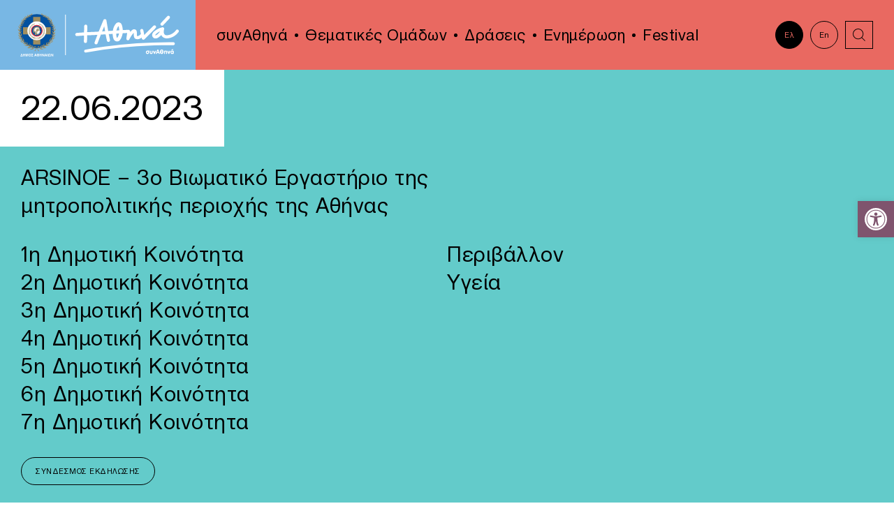

--- FILE ---
content_type: text/html; charset=UTF-8
request_url: https://www.synathina.gr/event/arsinoe-3%CE%BF-%CE%B2%CE%B9%CF%89%CE%BC%CE%B1%CF%84%CE%B9%CE%BA%CF%8C-%CE%B5%CF%81%CE%B3%CE%B1%CF%83%CF%84%CE%AE%CF%81%CE%B9%CE%BF-%CF%84%CE%B7%CF%82-%CE%BC%CE%B7%CF%84%CF%81%CE%BF%CF%80/
body_size: 61772
content:
<!DOCTYPE html>
<html lang="el" class="js wp-singular event-template-default single single-event postid-13401 wp-theme-vg-twig">
<head>
    <meta charset="UTF-8">
    <meta http-equiv="X-UA-Compatible" content="IE=edge,chrome=1">
    <meta name="viewport" content="width=device-width, initial-scale=1.0, maximum-scale=1, user-scalable=no">
    <meta name="format-detection" content="telephone=no">
    <meta id="token" name="token" content="f9772388de">
    <link rel="apple-touch-icon" sizes="180x180" href="/apple-touch-icon.png">
    <link rel="icon" type="image/png" sizes="32x32" href="/favicon-32x32.png">
    <link rel="icon" type="image/png" sizes="16x16" href="/favicon-16x16.png">
    <link rel="manifest" href="/site.webmanifest">
    <meta name='robots' content='index, follow, max-image-preview:large, max-snippet:-1, max-video-preview:-1' />
<link rel="alternate" hreflang="el" href="https://www.synathina.gr/event/arsinoe-3%ce%bf-%ce%b2%ce%b9%cf%89%ce%bc%ce%b1%cf%84%ce%b9%ce%ba%cf%8c-%ce%b5%cf%81%ce%b3%ce%b1%cf%83%cf%84%ce%ae%cf%81%ce%b9%ce%bf-%cf%84%ce%b7%cf%82-%ce%bc%ce%b7%cf%84%cf%81%ce%bf%cf%80/" />
<link rel="alternate" hreflang="x-default" href="https://www.synathina.gr/event/arsinoe-3%ce%bf-%ce%b2%ce%b9%cf%89%ce%bc%ce%b1%cf%84%ce%b9%ce%ba%cf%8c-%ce%b5%cf%81%ce%b3%ce%b1%cf%83%cf%84%ce%ae%cf%81%ce%b9%ce%bf-%cf%84%ce%b7%cf%82-%ce%bc%ce%b7%cf%84%cf%81%ce%bf%cf%80/" />

	<!-- This site is optimized with the Yoast SEO plugin v23.9 - https://yoast.com/wordpress/plugins/seo/ -->
	<title>ARSINOE – 3ο Βιωματικό Εργαστήριο της μητροπολιτικής περιοχής της Αθήνας - συνΑθηνά</title>
	<link rel="canonical" href="https://www.synathina.gr/event/arsinoe-3ο-βιωματικό-εργαστήριο-της-μητροπ/" />
	<meta property="og:locale" content="el_GR" />
	<meta property="og:type" content="article" />
	<meta property="og:title" content="ARSINOE – 3ο Βιωματικό Εργαστήριο της μητροπολιτικής περιοχής της Αθήνας - συνΑθηνά" />
	<meta property="og:url" content="https://www.synathina.gr/event/arsinoe-3ο-βιωματικό-εργαστήριο-της-μητροπ/" />
	<meta property="og:site_name" content="συνΑθηνά" />
	<meta property="article:modified_time" content="2023-06-23T10:49:13+00:00" />
	<meta property="og:image" content="https://www.synathina.gr/wp-content/uploads/2023/06/355080546_608407441389096_775480920603835886_n-1.jpg" />
	<meta property="og:image:width" content="2048" />
	<meta property="og:image:height" content="921" />
	<meta property="og:image:type" content="image/jpeg" />
	<meta name="twitter:card" content="summary_large_image" />
	<script type="application/ld+json" class="yoast-schema-graph">{"@context":"https://schema.org","@graph":[{"@type":"WebPage","@id":"https://www.synathina.gr/event/arsinoe-3%ce%bf-%ce%b2%ce%b9%cf%89%ce%bc%ce%b1%cf%84%ce%b9%ce%ba%cf%8c-%ce%b5%cf%81%ce%b3%ce%b1%cf%83%cf%84%ce%ae%cf%81%ce%b9%ce%bf-%cf%84%ce%b7%cf%82-%ce%bc%ce%b7%cf%84%cf%81%ce%bf%cf%80/","url":"https://www.synathina.gr/event/arsinoe-3%ce%bf-%ce%b2%ce%b9%cf%89%ce%bc%ce%b1%cf%84%ce%b9%ce%ba%cf%8c-%ce%b5%cf%81%ce%b3%ce%b1%cf%83%cf%84%ce%ae%cf%81%ce%b9%ce%bf-%cf%84%ce%b7%cf%82-%ce%bc%ce%b7%cf%84%cf%81%ce%bf%cf%80/","name":"ARSINOE – 3ο Βιωματικό Εργαστήριο της μητροπολιτικής περιοχής της Αθήνας - συνΑθηνά","isPartOf":{"@id":"https://www.synathina.gr/#website"},"primaryImageOfPage":{"@id":"https://www.synathina.gr/event/arsinoe-3%ce%bf-%ce%b2%ce%b9%cf%89%ce%bc%ce%b1%cf%84%ce%b9%ce%ba%cf%8c-%ce%b5%cf%81%ce%b3%ce%b1%cf%83%cf%84%ce%ae%cf%81%ce%b9%ce%bf-%cf%84%ce%b7%cf%82-%ce%bc%ce%b7%cf%84%cf%81%ce%bf%cf%80/#primaryimage"},"image":{"@id":"https://www.synathina.gr/event/arsinoe-3%ce%bf-%ce%b2%ce%b9%cf%89%ce%bc%ce%b1%cf%84%ce%b9%ce%ba%cf%8c-%ce%b5%cf%81%ce%b3%ce%b1%cf%83%cf%84%ce%ae%cf%81%ce%b9%ce%bf-%cf%84%ce%b7%cf%82-%ce%bc%ce%b7%cf%84%cf%81%ce%bf%cf%80/#primaryimage"},"thumbnailUrl":"https://www.synathina.gr/wp-content/uploads/2023/06/355080546_608407441389096_775480920603835886_n-1.jpg","datePublished":"2023-06-22T11:02:12+00:00","dateModified":"2023-06-23T10:49:13+00:00","breadcrumb":{"@id":"https://www.synathina.gr/event/arsinoe-3%ce%bf-%ce%b2%ce%b9%cf%89%ce%bc%ce%b1%cf%84%ce%b9%ce%ba%cf%8c-%ce%b5%cf%81%ce%b3%ce%b1%cf%83%cf%84%ce%ae%cf%81%ce%b9%ce%bf-%cf%84%ce%b7%cf%82-%ce%bc%ce%b7%cf%84%cf%81%ce%bf%cf%80/#breadcrumb"},"inLanguage":"el","potentialAction":[{"@type":"ReadAction","target":["https://www.synathina.gr/event/arsinoe-3%ce%bf-%ce%b2%ce%b9%cf%89%ce%bc%ce%b1%cf%84%ce%b9%ce%ba%cf%8c-%ce%b5%cf%81%ce%b3%ce%b1%cf%83%cf%84%ce%ae%cf%81%ce%b9%ce%bf-%cf%84%ce%b7%cf%82-%ce%bc%ce%b7%cf%84%cf%81%ce%bf%cf%80/"]}]},{"@type":"ImageObject","inLanguage":"el","@id":"https://www.synathina.gr/event/arsinoe-3%ce%bf-%ce%b2%ce%b9%cf%89%ce%bc%ce%b1%cf%84%ce%b9%ce%ba%cf%8c-%ce%b5%cf%81%ce%b3%ce%b1%cf%83%cf%84%ce%ae%cf%81%ce%b9%ce%bf-%cf%84%ce%b7%cf%82-%ce%bc%ce%b7%cf%84%cf%81%ce%bf%cf%80/#primaryimage","url":"https://www.synathina.gr/wp-content/uploads/2023/06/355080546_608407441389096_775480920603835886_n-1.jpg","contentUrl":"https://www.synathina.gr/wp-content/uploads/2023/06/355080546_608407441389096_775480920603835886_n-1.jpg","width":2048,"height":921},{"@type":"BreadcrumbList","@id":"https://www.synathina.gr/event/arsinoe-3%ce%bf-%ce%b2%ce%b9%cf%89%ce%bc%ce%b1%cf%84%ce%b9%ce%ba%cf%8c-%ce%b5%cf%81%ce%b3%ce%b1%cf%83%cf%84%ce%ae%cf%81%ce%b9%ce%bf-%cf%84%ce%b7%cf%82-%ce%bc%ce%b7%cf%84%cf%81%ce%bf%cf%80/#breadcrumb","itemListElement":[{"@type":"ListItem","position":1,"name":"Αρχική","item":"https://www.synathina.gr/"},{"@type":"ListItem","position":2,"name":"ARSINOE – 3ο Βιωματικό Εργαστήριο της μητροπολιτικής περιοχής της Αθήνας"}]},{"@type":"WebSite","@id":"https://www.synathina.gr/#website","url":"https://www.synathina.gr/","name":"συνΑθηνά","description":"συνΑθηνά","potentialAction":[{"@type":"SearchAction","target":{"@type":"EntryPoint","urlTemplate":"https://www.synathina.gr/?s={search_term_string}"},"query-input":{"@type":"PropertyValueSpecification","valueRequired":true,"valueName":"search_term_string"}}],"inLanguage":"el"}]}</script>
	<!-- / Yoast SEO plugin. -->


<link rel='dns-prefetch' href='//maps.googleapis.com' />
<style id='wp-img-auto-sizes-contain-inline-css'>
img:is([sizes=auto i],[sizes^="auto," i]){contain-intrinsic-size:3000px 1500px}
/*# sourceURL=wp-img-auto-sizes-contain-inline-css */
</style>
<style id='classic-theme-styles-inline-css'>
/*! This file is auto-generated */
.wp-block-button__link{color:#fff;background-color:#32373c;border-radius:9999px;box-shadow:none;text-decoration:none;padding:calc(.667em + 2px) calc(1.333em + 2px);font-size:1.125em}.wp-block-file__button{background:#32373c;color:#fff;text-decoration:none}
/*# sourceURL=/wp-includes/css/classic-themes.min.css */
</style>
<link rel='stylesheet' id='pojo-a11y-css' href='https://www.synathina.gr/wp-content/plugins/pojo-accessibility/assets/css/style.min.css?ver=1.0.0' media='all' />
<link rel='stylesheet' id='app-css' href='https://www.synathina.gr/wp-content/themes/vg-twig/build/app.css?ver=1.1.4' media='all' />
<script id="wpml-cookie-js-extra">
var wpml_cookies = {"wp-wpml_current_language":{"value":"el","expires":1,"path":"/"}};
var wpml_cookies = {"wp-wpml_current_language":{"value":"el","expires":1,"path":"/"}};
//# sourceURL=wpml-cookie-js-extra
</script>
<script src="https://www.synathina.gr/wp-content/plugins/sitepress-multilingual-cms/res/js/cookies/language-cookie.js?ver=4.6.14" id="wpml-cookie-js" defer data-wp-strategy="defer"></script>
<script src="https://www.synathina.gr/wp-includes/js/jquery/jquery.min.js?ver=3.7.1" id="jquery-core-js"></script>
<script src="https://www.synathina.gr/wp-includes/js/jquery/jquery-migrate.min.js?ver=3.4.1" id="jquery-migrate-js"></script>
<script id="jquery-js-after">
jQuery.event.special.touchstart={setup:function(e,t,s){this.addEventListener("touchstart",s,{passive:!t.includes("noPreventDefault")})}},jQuery.event.special.touchmove={setup:function(e,t,s){this.addEventListener("touchmove",s,{passive:!t.includes("noPreventDefault")})}},jQuery.event.special.wheel={setup:function(e,t,s){this.addEventListener("wheel",s,{passive:!0})}},jQuery.event.special.mousewheel={setup:function(e,t,s){this.addEventListener("mousewheel",s,{passive:!0})}};
//# sourceURL=jquery-js-after
</script>
<script src="//maps.googleapis.com/maps/api/js?key=AIzaSyCp3WG17waiVbCNhkpjfikKr6mxQKGo6U0" id="maps-js"></script>
<link rel="https://api.w.org/" href="https://www.synathina.gr/wp-json/" /><link rel='shortlink' href='https://www.synathina.gr/?p=13401' />
<style type="text/css">
#pojo-a11y-toolbar .pojo-a11y-toolbar-toggle a{ background-color: #7f546e;	color: #ffffff;}
#pojo-a11y-toolbar .pojo-a11y-toolbar-overlay, #pojo-a11y-toolbar .pojo-a11y-toolbar-overlay ul.pojo-a11y-toolbar-items.pojo-a11y-links{ border-color: #7f546e;}
body.pojo-a11y-focusable a:focus{ outline-style: solid !important;	outline-width: 1px !important;	outline-color: #7f546e !important;}
#pojo-a11y-toolbar{ top: 40% !important;}
#pojo-a11y-toolbar .pojo-a11y-toolbar-overlay{ background-color: #e8c3c2;}
#pojo-a11y-toolbar .pojo-a11y-toolbar-overlay ul.pojo-a11y-toolbar-items li.pojo-a11y-toolbar-item a, #pojo-a11y-toolbar .pojo-a11y-toolbar-overlay p.pojo-a11y-toolbar-title{ color: #82537b;}
#pojo-a11y-toolbar .pojo-a11y-toolbar-overlay ul.pojo-a11y-toolbar-items li.pojo-a11y-toolbar-item a.active{ background-color: #d3a9ce;	color: #000000;}
@media (max-width: 767px) { #pojo-a11y-toolbar { top: 50% !important; } }</style>
    <style id='global-styles-inline-css'>
:root{--wp--preset--aspect-ratio--square: 1;--wp--preset--aspect-ratio--4-3: 4/3;--wp--preset--aspect-ratio--3-4: 3/4;--wp--preset--aspect-ratio--3-2: 3/2;--wp--preset--aspect-ratio--2-3: 2/3;--wp--preset--aspect-ratio--16-9: 16/9;--wp--preset--aspect-ratio--9-16: 9/16;--wp--preset--color--black: #000000;--wp--preset--color--cyan-bluish-gray: #abb8c3;--wp--preset--color--white: #ffffff;--wp--preset--color--pale-pink: #f78da7;--wp--preset--color--vivid-red: #cf2e2e;--wp--preset--color--luminous-vivid-orange: #ff6900;--wp--preset--color--luminous-vivid-amber: #fcb900;--wp--preset--color--light-green-cyan: #7bdcb5;--wp--preset--color--vivid-green-cyan: #00d084;--wp--preset--color--pale-cyan-blue: #8ed1fc;--wp--preset--color--vivid-cyan-blue: #0693e3;--wp--preset--color--vivid-purple: #9b51e0;--wp--preset--gradient--vivid-cyan-blue-to-vivid-purple: linear-gradient(135deg,rgb(6,147,227) 0%,rgb(155,81,224) 100%);--wp--preset--gradient--light-green-cyan-to-vivid-green-cyan: linear-gradient(135deg,rgb(122,220,180) 0%,rgb(0,208,130) 100%);--wp--preset--gradient--luminous-vivid-amber-to-luminous-vivid-orange: linear-gradient(135deg,rgb(252,185,0) 0%,rgb(255,105,0) 100%);--wp--preset--gradient--luminous-vivid-orange-to-vivid-red: linear-gradient(135deg,rgb(255,105,0) 0%,rgb(207,46,46) 100%);--wp--preset--gradient--very-light-gray-to-cyan-bluish-gray: linear-gradient(135deg,rgb(238,238,238) 0%,rgb(169,184,195) 100%);--wp--preset--gradient--cool-to-warm-spectrum: linear-gradient(135deg,rgb(74,234,220) 0%,rgb(151,120,209) 20%,rgb(207,42,186) 40%,rgb(238,44,130) 60%,rgb(251,105,98) 80%,rgb(254,248,76) 100%);--wp--preset--gradient--blush-light-purple: linear-gradient(135deg,rgb(255,206,236) 0%,rgb(152,150,240) 100%);--wp--preset--gradient--blush-bordeaux: linear-gradient(135deg,rgb(254,205,165) 0%,rgb(254,45,45) 50%,rgb(107,0,62) 100%);--wp--preset--gradient--luminous-dusk: linear-gradient(135deg,rgb(255,203,112) 0%,rgb(199,81,192) 50%,rgb(65,88,208) 100%);--wp--preset--gradient--pale-ocean: linear-gradient(135deg,rgb(255,245,203) 0%,rgb(182,227,212) 50%,rgb(51,167,181) 100%);--wp--preset--gradient--electric-grass: linear-gradient(135deg,rgb(202,248,128) 0%,rgb(113,206,126) 100%);--wp--preset--gradient--midnight: linear-gradient(135deg,rgb(2,3,129) 0%,rgb(40,116,252) 100%);--wp--preset--font-size--small: 13px;--wp--preset--font-size--medium: 20px;--wp--preset--font-size--large: 36px;--wp--preset--font-size--x-large: 42px;--wp--preset--spacing--20: 0.44rem;--wp--preset--spacing--30: 0.67rem;--wp--preset--spacing--40: 1rem;--wp--preset--spacing--50: 1.5rem;--wp--preset--spacing--60: 2.25rem;--wp--preset--spacing--70: 3.38rem;--wp--preset--spacing--80: 5.06rem;--wp--preset--shadow--natural: 6px 6px 9px rgba(0, 0, 0, 0.2);--wp--preset--shadow--deep: 12px 12px 50px rgba(0, 0, 0, 0.4);--wp--preset--shadow--sharp: 6px 6px 0px rgba(0, 0, 0, 0.2);--wp--preset--shadow--outlined: 6px 6px 0px -3px rgb(255, 255, 255), 6px 6px rgb(0, 0, 0);--wp--preset--shadow--crisp: 6px 6px 0px rgb(0, 0, 0);}:where(.is-layout-flex){gap: 0.5em;}:where(.is-layout-grid){gap: 0.5em;}body .is-layout-flex{display: flex;}.is-layout-flex{flex-wrap: wrap;align-items: center;}.is-layout-flex > :is(*, div){margin: 0;}body .is-layout-grid{display: grid;}.is-layout-grid > :is(*, div){margin: 0;}:where(.wp-block-columns.is-layout-flex){gap: 2em;}:where(.wp-block-columns.is-layout-grid){gap: 2em;}:where(.wp-block-post-template.is-layout-flex){gap: 1.25em;}:where(.wp-block-post-template.is-layout-grid){gap: 1.25em;}.has-black-color{color: var(--wp--preset--color--black) !important;}.has-cyan-bluish-gray-color{color: var(--wp--preset--color--cyan-bluish-gray) !important;}.has-white-color{color: var(--wp--preset--color--white) !important;}.has-pale-pink-color{color: var(--wp--preset--color--pale-pink) !important;}.has-vivid-red-color{color: var(--wp--preset--color--vivid-red) !important;}.has-luminous-vivid-orange-color{color: var(--wp--preset--color--luminous-vivid-orange) !important;}.has-luminous-vivid-amber-color{color: var(--wp--preset--color--luminous-vivid-amber) !important;}.has-light-green-cyan-color{color: var(--wp--preset--color--light-green-cyan) !important;}.has-vivid-green-cyan-color{color: var(--wp--preset--color--vivid-green-cyan) !important;}.has-pale-cyan-blue-color{color: var(--wp--preset--color--pale-cyan-blue) !important;}.has-vivid-cyan-blue-color{color: var(--wp--preset--color--vivid-cyan-blue) !important;}.has-vivid-purple-color{color: var(--wp--preset--color--vivid-purple) !important;}.has-black-background-color{background-color: var(--wp--preset--color--black) !important;}.has-cyan-bluish-gray-background-color{background-color: var(--wp--preset--color--cyan-bluish-gray) !important;}.has-white-background-color{background-color: var(--wp--preset--color--white) !important;}.has-pale-pink-background-color{background-color: var(--wp--preset--color--pale-pink) !important;}.has-vivid-red-background-color{background-color: var(--wp--preset--color--vivid-red) !important;}.has-luminous-vivid-orange-background-color{background-color: var(--wp--preset--color--luminous-vivid-orange) !important;}.has-luminous-vivid-amber-background-color{background-color: var(--wp--preset--color--luminous-vivid-amber) !important;}.has-light-green-cyan-background-color{background-color: var(--wp--preset--color--light-green-cyan) !important;}.has-vivid-green-cyan-background-color{background-color: var(--wp--preset--color--vivid-green-cyan) !important;}.has-pale-cyan-blue-background-color{background-color: var(--wp--preset--color--pale-cyan-blue) !important;}.has-vivid-cyan-blue-background-color{background-color: var(--wp--preset--color--vivid-cyan-blue) !important;}.has-vivid-purple-background-color{background-color: var(--wp--preset--color--vivid-purple) !important;}.has-black-border-color{border-color: var(--wp--preset--color--black) !important;}.has-cyan-bluish-gray-border-color{border-color: var(--wp--preset--color--cyan-bluish-gray) !important;}.has-white-border-color{border-color: var(--wp--preset--color--white) !important;}.has-pale-pink-border-color{border-color: var(--wp--preset--color--pale-pink) !important;}.has-vivid-red-border-color{border-color: var(--wp--preset--color--vivid-red) !important;}.has-luminous-vivid-orange-border-color{border-color: var(--wp--preset--color--luminous-vivid-orange) !important;}.has-luminous-vivid-amber-border-color{border-color: var(--wp--preset--color--luminous-vivid-amber) !important;}.has-light-green-cyan-border-color{border-color: var(--wp--preset--color--light-green-cyan) !important;}.has-vivid-green-cyan-border-color{border-color: var(--wp--preset--color--vivid-green-cyan) !important;}.has-pale-cyan-blue-border-color{border-color: var(--wp--preset--color--pale-cyan-blue) !important;}.has-vivid-cyan-blue-border-color{border-color: var(--wp--preset--color--vivid-cyan-blue) !important;}.has-vivid-purple-border-color{border-color: var(--wp--preset--color--vivid-purple) !important;}.has-vivid-cyan-blue-to-vivid-purple-gradient-background{background: var(--wp--preset--gradient--vivid-cyan-blue-to-vivid-purple) !important;}.has-light-green-cyan-to-vivid-green-cyan-gradient-background{background: var(--wp--preset--gradient--light-green-cyan-to-vivid-green-cyan) !important;}.has-luminous-vivid-amber-to-luminous-vivid-orange-gradient-background{background: var(--wp--preset--gradient--luminous-vivid-amber-to-luminous-vivid-orange) !important;}.has-luminous-vivid-orange-to-vivid-red-gradient-background{background: var(--wp--preset--gradient--luminous-vivid-orange-to-vivid-red) !important;}.has-very-light-gray-to-cyan-bluish-gray-gradient-background{background: var(--wp--preset--gradient--very-light-gray-to-cyan-bluish-gray) !important;}.has-cool-to-warm-spectrum-gradient-background{background: var(--wp--preset--gradient--cool-to-warm-spectrum) !important;}.has-blush-light-purple-gradient-background{background: var(--wp--preset--gradient--blush-light-purple) !important;}.has-blush-bordeaux-gradient-background{background: var(--wp--preset--gradient--blush-bordeaux) !important;}.has-luminous-dusk-gradient-background{background: var(--wp--preset--gradient--luminous-dusk) !important;}.has-pale-ocean-gradient-background{background: var(--wp--preset--gradient--pale-ocean) !important;}.has-electric-grass-gradient-background{background: var(--wp--preset--gradient--electric-grass) !important;}.has-midnight-gradient-background{background: var(--wp--preset--gradient--midnight) !important;}.has-small-font-size{font-size: var(--wp--preset--font-size--small) !important;}.has-medium-font-size{font-size: var(--wp--preset--font-size--medium) !important;}.has-large-font-size{font-size: var(--wp--preset--font-size--large) !important;}.has-x-large-font-size{font-size: var(--wp--preset--font-size--x-large) !important;}
/*# sourceURL=global-styles-inline-css */
</style>
</head>
<body>
<div id="app">
        <header id="header">
    <div class="flex">
        <div class="header__logo">
            <a href="https://www.synathina.gr" title="συνΑθηνά" rel="home">
                <img src="https://www.synathina.gr/wp-content/themes/vg-twig/assets/img/logo.svg" alt="συνΑθηνά">
            </a>
        </div>
        <div class="header__menu">
            <ul>
                                    <li class=" menu-item menu-item-type-custom menu-item-object-custom menu-item-9607 menu-item-has-children">
                        <a href="#!" class="h3">συνΑθηνά</a>
                                                    <ul>
                                                                    <li class=" menu-item menu-item-type-post_type menu-item-object-page menu-item-25">
                                        <a href="https://www.synathina.gr/synathina/about/" class="h3">Τι είναι το ΣυνΑθηνά;</a>
                                    </li>
                                                                    <li class=" menu-item menu-item-type-post_type menu-item-object-page menu-item-9420">
                                        <a href="https://www.synathina.gr/synathina/why/" class="h3">Σε ποιους απευθύνεται;</a>
                                    </li>
                                                                    <li class=" menu-item menu-item-type-post_type menu-item-object-page menu-item-9606">
                                        <a href="https://www.synathina.gr/synathina/how/" class="h3">Πώς μπορούμε να συνεργαστούμε;</a>
                                    </li>
                                                                    <li class=" menu-item menu-item-type-post_type menu-item-object-page menu-item-29">
                                        <a href="https://www.synathina.gr/synathina/network/" class="h3">Δίκτυο</a>
                                    </li>
                                                            </ul>
                                            </li>
                                    <li class=" menu-item menu-item-type-post_type menu-item-object-page menu-item-26">
                        <a href="https://www.synathina.gr/synathina/people/" class="h3">Θεματικές Ομάδων</a>
                                            </li>
                                    <li class=" menu-item menu-item-type-post_type menu-item-object-page menu-item-30">
                        <a href="https://www.synathina.gr/events/" class="h3">Δράσεις</a>
                                            </li>
                                    <li class=" menu-item menu-item-type-post_type menu-item-object-page current_page_parent menu-item-31">
                        <a href="https://www.synathina.gr/news/" class="h3">Ενημέρωση</a>
                                            </li>
                                    <li class=" menu-item menu-item-type-post_type menu-item-object-page menu-item-10685 menu-item-has-children">
                        <a href="https://www.synathina.gr/athens-civil-society-festival/" class="h3">Festival</a>
                                                    <ul>
                                                                    <li class=" menu-item menu-item-type-post_type menu-item-object-page menu-item-10726">
                                        <a href="https://www.synathina.gr/acsf-schedule/" class="h3">Πρόγραμμα</a>
                                    </li>
                                                                    <li class=" menu-item menu-item-type-post_type menu-item-object-page menu-item-10776">
                                        <a href="https://www.synathina.gr/acsf-%cf%87%ce%ac%cf%81%cf%84%ce%b7%cf%82/" class="h3">Χάρτης</a>
                                    </li>
                                                                    <li class=" menu-item menu-item-type-post_type menu-item-object-page menu-item-10862">
                                        <a href="https://www.synathina.gr/acsf-%cf%86%ce%bf%cf%81%ce%b5%ce%af%cf%82/" class="h3">Φορείς</a>
                                    </li>
                                                                    <li class=" menu-item menu-item-type-post_type menu-item-object-page menu-item-11245">
                                        <a href="https://www.synathina.gr/acsf-gallery/" class="h3">Φωτογραφικό Υλικό</a>
                                    </li>
                                                            </ul>
                                            </li>
                            </ul>
        </div>
        <div class="header__links">
            <div class="flex">
                                                                <a href="#!" class="link-circle h6 lang-active">Ελ</a>
                <a href="/en/" class="link-circle h6 lang-inactive">En</a>
                                                <a href="#!" title="search" class="link-square search"><svg xmlns="http://www.w3.org/2000/svg" x="0px" y="0px"
	 width="40px" height="40px" viewBox="0 0 40 40" enable-background="new 0 0 40 40" xml:space="preserve">
<path d="M18.567,26.554c-4.397,0-7.975-3.584-7.975-7.99c0-4.406,3.578-7.99,7.975-7.99c4.396,0,7.973,3.584,7.973,7.99
	C26.54,22.97,22.964,26.554,18.567,26.554z M18.567,11.573c-3.846,0-6.975,3.136-6.975,6.99s3.129,6.99,6.975,6.99
	c3.845,0,6.973-3.136,6.973-6.99S22.412,11.573,18.567,11.573z"/>
<rect x="22.781" y="25.971" transform="matrix(0.7063 0.7079 -0.7079 0.7063 26.5089 -10.9548)" width="7.353" height="1"/>
</svg>
</a>
            </div>
        </div>
        <div class="header__search">
            <form method="get" action="https://www.synathina.gr">
                <label for="search_input"></label>
                <input id="search_input" type="text" class="h3" name="s" placeholder="Αναζήτηση">
            </form>
        </div>
        <div class="header__bttn">
            <span></span>
        </div>
        <div class="header__mobi">
            <ul class="ul-mobile-1">
                                    <li class=" menu-item menu-item-type-post_type menu-item-object-page menu-item-home menu-item-165">
                        <a href="https://www.synathina.gr/" class="h3">+Αθηνά</a>
                                            </li>
                                    <li class=" menu-item menu-item-type-post_type menu-item-object-page menu-item-166 menu-item-has-children">
                        <a href="https://www.synathina.gr/synathina/" class="h3">συνΑθηνά</a>
                                                    <ul class="ul-mobile-2">
                                <li class="back back-1 h3">BACK</li>
                                                                    <li class=" menu-item menu-item-type-post_type menu-item-object-page menu-item-167">
                                        <a href="https://www.synathina.gr/synathina/about/" class="h3">Τι είναι το ΣυνΑθηνά;</a>
                                    </li>
                                                                    <li class=" menu-item menu-item-type-post_type menu-item-object-page menu-item-9421">
                                        <a href="https://www.synathina.gr/synathina/why/" class="h3">Σε ποιους απευθύνεται;</a>
                                    </li>
                                                                    <li class=" menu-item menu-item-type-post_type menu-item-object-page menu-item-171">
                                        <a href="https://www.synathina.gr/synathina/network/" class="h3">Δίκτυο</a>
                                    </li>
                                                            </ul>
                                            </li>
                                    <li class=" menu-item menu-item-type-post_type menu-item-object-page menu-item-168">
                        <a href="https://www.synathina.gr/synathina/people/" class="h3">Θεματικές Ομάδων</a>
                                            </li>
                                    <li class=" menu-item menu-item-type-post_type menu-item-object-page menu-item-172">
                        <a href="https://www.synathina.gr/events/" class="h3">Δράσεις</a>
                                            </li>
                                    <li class=" menu-item menu-item-type-post_type menu-item-object-page menu-item-10731 menu-item-has-children">
                        <a href="https://www.synathina.gr/athens-civil-society-festival/" class="h3">Festival</a>
                                                    <ul class="ul-mobile-2">
                                <li class="back back-1 h3">BACK</li>
                                                                    <li class=" menu-item menu-item-type-post_type menu-item-object-page menu-item-10732">
                                        <a href="https://www.synathina.gr/athens-civil-society-festival/" class="h3">Athens Civil Society Festival</a>
                                    </li>
                                                                    <li class=" menu-item menu-item-type-post_type menu-item-object-page menu-item-10730">
                                        <a href="https://www.synathina.gr/acsf-schedule/" class="h3">Πρόγραμμα</a>
                                    </li>
                                                                    <li class=" menu-item menu-item-type-post_type menu-item-object-page menu-item-10777">
                                        <a href="https://www.synathina.gr/acsf-%cf%87%ce%ac%cf%81%cf%84%ce%b7%cf%82/" class="h3">Χάρτης</a>
                                    </li>
                                                                    <li class=" menu-item menu-item-type-post_type menu-item-object-page menu-item-10863">
                                        <a href="https://www.synathina.gr/acsf-%cf%86%ce%bf%cf%81%ce%b5%ce%af%cf%82/" class="h3">Φορείς</a>
                                    </li>
                                                                    <li class=" menu-item menu-item-type-post_type menu-item-object-page menu-item-11244">
                                        <a href="https://www.synathina.gr/acsf-gallery/" class="h3">Φωτογραφικό Υλικό</a>
                                    </li>
                                                            </ul>
                                            </li>
                                    <li class=" menu-item menu-item-type-post_type menu-item-object-page current_page_parent menu-item-175">
                        <a href="https://www.synathina.gr/news/" class="h3">Ενημέρωση</a>
                                            </li>
                                    <li class=" menu-item menu-item-type-post_type menu-item-object-page menu-item-173">
                        <a href="https://www.synathina.gr/contact/" class="h3">Επικοινωνία</a>
                                            </li>
                                    <li class=" menu-item menu-item-type-custom menu-item-object-custom menu-item-176">
                        <a href="https://www.synathina.gr/en/" class="h3">EN</a>
                                            </li>
                            </ul>
        </div>
    </div>
</header>
    <div id="content">    <div class="page-event">
        <div class="event__upper">
            <span class="h1">22.06.2023</span>
            <h1 class="h2">ARSINOE – 3ο Βιωματικό Εργαστήριο της μητροπολιτικής περιοχής της Αθήνας</h1>
            <div class="flex">
                <div>
                                            <div class="h2">1η Δημοτική Κοινότητα</div>
                                            <div class="h2">2η Δημοτική Κοινότητα</div>
                                            <div class="h2">3η Δημοτική Κοινότητα</div>
                                            <div class="h2">4η Δημοτική Κοινότητα</div>
                                            <div class="h2">5η Δημοτική Κοινότητα</div>
                                            <div class="h2">6η Δημοτική Κοινότητα</div>
                                            <div class="h2">7η Δημοτική Κοινότητα</div>
                                    </div>
                <div>
                                            <div class="h2">Περιβάλλον</div>
                                            <div class="h2">Υγεία</div>
                                    </div>
            </div>
            <a href="#!" target="_blank" class="h6 uppercase">Σύνδεσμος Εκδήλωσης</a>
            
        </div>
        <div class="event__middle">
            <div class="flex">
                <div class="event__image">
                    <img src="https://www.synathina.gr/wp-content/uploads/2023/06/355080546_608407441389096_775480920603835886_n-1.jpg" alt="ARSINOE – 3ο Βιωματικό Εργαστήριο της μητροπολιτικής περιοχής της Αθήνας">
                </div>
                <div class="event__texts">
                    <div class="breadcrumbs"><span><span><a href="https://www.synathina.gr/">Αρχική</a></span> • <span class="breadcrumb_last" aria-current="page">ARSINOE – 3ο Βιωματικό Εργαστήριο της μητροπολιτικής περιοχής της Αθήνας</span></span></div>
                    <h2 class="h3"></h2>
                    <div><p>Στις 16 Ιουνίου 2023, πραγματοποιήθηκε η τρίτη τακτική συνάντηση εργασίας του Βιωματικού  Εργαστηρίου ΑRSINOE, στο Impact  Hub Athens για το μέλλον της Αθήνας, μια πόλης κλιματικά ανθεκτικής.</p>
<p>Το καλοκαίρι φαίνεται να εισβάλει ορμητικά σε όλη την Ευρώπη, με τα θερμόμετρα να δείχνουν πολύ υψηλές θερμοκρασίες.  «Η Ευρώπη πλήττεται ιδιαίτερα από τη ζέστη», δείχνει πρόσφατη έκθεση του Copernicus, που εκπονήθηκε από κοινού με τον Παγκόσμιο Μετεωρολογικό Οργανισμό (WMO). Πέρυσι, η μέση θερμοκρασία ήταν 2,3 βαθμούς πάνω από τα προβιομηχανικά επίπεδα. Περισσότεροι από 16.000 άνθρωποι πέθαναν από την υπερβολική ζέστη και οι ζημιές ανήλθαν συνολικά σε 1,8 δισ. ευρώ.</p>
<p>Κινούμενοι σε μία αντίστροφη διαδρομή από το Μέλλον προς το Παρόν (backcasting) με την ομάδα ΑRSINOE συζητήσαμε μια σειρά από καινοτομίες για την αντιμετώπιση της ακραίας ζέστης, και για το μέλλον της μητροπολιτικής περιοχής της Αθήνας.</p>
<p>Πολύ ενδιαφέρον είχε η παρουσίαση ενός συστήματος εικονικής πραγματικότητας (virtual reality experiments) σε σχέση με θέματα κλιματικής αλλαγής και περιβάλλοντος.</p>
<p><img loading="lazy" decoding="async" class="alignnone size-full wp-image-13420" src="https://www.synathina.gr/wp-content/uploads/2023/06/355681779_619394330167349_2897038245292711749_n.jpg" alt="" width="2048" height="921" /></p>
<p>&nbsp;</p>
<p>&nbsp;</p>
<p><img loading="lazy" decoding="async" class="alignnone wp-image-13414" src="https://www.synathina.gr/wp-content/uploads/2023/06/355424651_6290171297741232_1577647846342400922_n.jpg" alt="" width="395" height="878" /></p>
<p>&nbsp;</p>
<p>&nbsp;</p>
<p><img loading="lazy" decoding="async" class="alignnone wp-image-13406" src="https://www.synathina.gr/wp-content/uploads/2023/06/355539892_3427257040847409_2863899409217198962_n.jpg" alt="" width="842" height="379" /></p>
<p>&nbsp;</p>
<p><img loading="lazy" decoding="async" class="alignnone wp-image-13416" src="https://www.synathina.gr/wp-content/uploads/2023/06/355575224_940440613735836_1966598248740219436_n-1.jpg" alt="" width="842" height="379" /></p>
<p><img loading="lazy" decoding="async" class="alignnone size-full wp-image-13410" src="https://www.synathina.gr/wp-content/uploads/2023/06/355464361_231284382993499_7306147928725931510_n.jpg" alt="" width="843" height="528" /></p>
<p>&nbsp;</p>
<p><img loading="lazy" decoding="async" class="alignnone size-full wp-image-13422" src="https://www.synathina.gr/wp-content/uploads/2023/06/355456085_216447391307366_1134105797975457794_n-1.jpg" alt="" width="2048" height="921" /></p>
<p><img loading="lazy" decoding="async" class="alignnone size-full wp-image-13404" src="https://www.synathina.gr/wp-content/uploads/2023/06/355184366_292192216571658_6937126226459156254_n.jpg" alt="" width="2048" height="921" /></p>
<p>&nbsp;</p>
<p>&nbsp;</p>
</div>
                </div>
            </div>
        </div>
        <div class="event__lower"></div>
    </div>
</div>
    <footer id="footer">
    <div class="footer__upper">
        <div class="flex">
            <div class="footer__scal">
                <div class="flex">
                    <span>Follow us</span>
                                        <a href="https://www.facebook.com/SunAthina/" title="facebook-icon" target="_blank"><svg xmlns="http://www.w3.org/2000/svg" x="0px" y="0px"
	 width="40px" height="40px" viewBox="0 0 40 40" enable-background="new 0 0 40 40" xml:space="preserve">
<path id="XMLID_6_" d="M35.119,20.094C35.119,11.758,28.35,5,20,5S4.881,11.758,4.881,20.094c0,7.532,5.529,13.777,12.757,14.906
	V24.456h-3.84v-4.362h3.84v-3.325c0-3.782,2.257-5.871,5.71-5.871c1.654,0,3.384,0.296,3.384,0.296v3.712h-1.905
	c-1.879,0-2.464,1.165-2.464,2.358v2.83h4.192l-0.67,4.362h-3.522V35C29.59,33.871,35.119,27.626,35.119,20.094z"/>
</svg>
</a>
                                                                                <a href="https://instagram.com/synathina?igshid=ZDdkNTZiNTM=" title="instagram-icon" target="_blank"><svg xmlns="http://www.w3.org/2000/svg" x="0px" y="0px"
     width="40px" height="40px" viewBox="0 0 40 40" enable-background="new 0 0 40 40" xml:space="preserve">
<g>
    <path d="M34.945,13.817c-0.074-1.596-0.33-2.69-0.7-3.644c-0.388-0.987-0.898-1.825-1.73-2.656
        c-0.831-0.832-1.673-1.348-2.661-1.727c-0.955-0.371-2.051-0.624-3.65-0.7C24.598,5.02,24.086,5,20.008,5C20.006,5,20.004,5,20,5
        c-0.002,0-0.005,0-0.008,0c-4.086,0-4.598,0.02-6.195,0.091c-1.6,0.076-2.693,0.329-3.648,0.7c-0.99,0.387-1.83,0.895-2.662,1.727
        c-0.832,0.831-1.352,1.669-1.73,2.656c-0.371,0.953-0.626,2.048-0.699,3.644C4.982,15.412,4.965,15.922,4.965,20
        c0,4.081,0.018,4.591,0.092,6.185c0.073,1.595,0.328,2.689,0.699,3.645c0.388,0.985,0.898,1.825,1.73,2.656
        c0.832,0.83,1.672,1.348,2.662,1.726c0.955,0.37,2.049,0.625,3.648,0.7C15.402,34.985,15.914,35,19.992,35c0.003,0,0.006,0,0.008,0
        c0.004,0,0.006,0,0.008,0c4.088,0,4.598-0.015,6.195-0.089c1.6-0.075,2.695-0.33,3.65-0.7c0.988-0.386,1.83-0.896,2.661-1.726
        c0.832-0.831,1.351-1.671,1.73-2.656c0.37-0.955,0.626-2.05,0.7-3.645c0.074-1.603,0.09-2.112,0.09-6.185
        C35.035,15.931,35.02,15.412,34.945,13.817z M13.938,32.221c-1.467-0.065-2.266-0.312-2.793-0.517
        c-0.701-0.271-1.203-0.601-1.73-1.128c-0.527-0.524-0.848-1.028-1.128-1.726c-0.206-0.527-0.454-1.324-0.521-2.789
        c-0.074-1.579-0.09-2.056-0.09-6.062c0-4.003,0.016-4.479,0.09-6.061c0.066-1.463,0.314-2.262,0.521-2.787
        c0.271-0.698,0.601-1.201,1.128-1.726c0.527-0.527,1.029-0.848,1.73-1.128c0.527-0.207,1.326-0.453,2.793-0.519
        c1.58-0.073,2.059-0.091,6.066-0.091s4.486,0.018,6.068,0.091c1.467,0.065,2.266,0.312,2.793,0.519
        c0.699,0.273,1.203,0.601,1.729,1.128c0.528,0.524,0.85,1.027,1.131,1.726c0.205,0.525,0.451,1.324,0.518,2.787
        c0.076,1.582,0.092,2.058,0.092,6.061c0,4.006-0.025,4.482-0.092,6.062c-0.066,1.465-0.313,2.262-0.518,2.789
        c-0.273,0.697-0.603,1.201-1.131,1.726c-0.525,0.527-1.029,0.847-1.729,1.128c-0.527,0.205-1.326,0.451-2.793,0.517
        c-1.582,0.074-2.061,0.09-6.068,0.09S15.518,32.295,13.938,32.221z"/>
    <path d="M20,12.295c-4.268,0-7.719,3.454-7.719,7.705c0,4.26,3.46,7.708,7.719,7.708c4.26,0,7.721-3.456,7.721-7.708
        C27.721,15.74,24.268,12.295,20,12.295z M20,25.001c-2.768,0-5.009-2.237-5.009-5.001c0-2.763,2.241-4.999,5.009-4.999
        c2.77,0,5.01,2.236,5.01,4.999C25.01,22.764,22.77,25.001,20,25.001z"/>
    <circle cx="28.023" cy="11.991" r="1.801"/>
</g>
</svg>
</a>
                                                        </div>
            </div>
            <div class="footer__sppr">
                <img src="https://www.synathina.gr/wp-content/themes/vg-twig/assets/img/logos-footer.svg" alt="συνΑθηνά">
            </div>
            <div class="footer__menu">
                <div class="flex">
                    <ul>
                                                    <li class=" menu-item menu-item-type-post_type menu-item-object-page menu-item-37">
                                <a href="https://www.synathina.gr/contact/">Επικοινωνία</a>
                            </li>
                                                    <li class=" menu-item menu-item-type-post_type menu-item-object-page menu-item-39">
                                <a href="https://www.synathina.gr/faq/">Συχνές ερωτήσεις</a>
                            </li>
                                            </ul>
                    <ul>
                                                    <li class=" menu-item menu-item-type-post_type menu-item-object-page menu-item-42">
                                <a href="https://www.synathina.gr/sitemap/">Sitemap</a>
                            </li>
                                                    <li class=" menu-item menu-item-type-post_type menu-item-object-page menu-item-41">
                                <a href="https://www.synathina.gr/terms/">Όροι Χρήσης</a>
                            </li>
                                                    <li class=" menu-item menu-item-type-post_type menu-item-object-page menu-item-privacy-policy menu-item-40">
                                <a href="https://www.synathina.gr/privacy-policy/">Πολιτική Απορρήτου</a>
                            </li>
                                            </ul>
                </div>
            </div>
            <div class="footer__copy">Copyright © 2026 συνΑθηνά. All Rights Reserved</div>
            <div class="footer__made">Made by <a href="https://www.k2design.gr/" target="_blank">k2design</a></div>
        </div>
    </div>
    <div class="footer__lower">
        <div class="flex">
            <div class="newsletter__title h1">Newsletter</div>
            <div class="newsletter__form">
                <div class='gf_browser_chrome gform_wrapper' id='gform_wrapper_1' ><div id='gf_1' class='gform_anchor' tabindex='-1'></div><form method='post' enctype='multipart/form-data' target='gform_ajax_frame_1' id='gform_1'  action='/event/arsinoe-3%CE%BF-%CE%B2%CE%B9%CF%89%CE%BC%CE%B1%CF%84%CE%B9%CE%BA%CF%8C-%CE%B5%CF%81%CE%B3%CE%B1%CF%83%CF%84%CE%AE%CF%81%CE%B9%CE%BF-%CF%84%CE%B7%CF%82-%CE%BC%CE%B7%CF%84%CF%81%CE%BF%CF%80/#gf_1'>
                        <div class='gform_body'><ul id='gform_fields_1' class='gform_fields top_label form_sublabel_below description_below'><li id='field_1_1'  class='gfield h1 gfield_contains_required field_sublabel_below field_description_below gfield_visibility_visible' ><label class='gfield_label' for='input_1_1' >Email<span class='gfield_required'>*</span></label><div class='ginput_container ginput_container_email'>
                            <input name='input_1' id='input_1_1' type='email' value='' class='large'   placeholder='Email' aria-required="true" aria-invalid="false" />
                        </div></li>
                            </ul></div>
        <div class='gform_footer top_label'> <input type='submit' id='gform_submit_button_1' class='gform_button button' value='→'  onclick='if(window["gf_submitting_1"]){return false;}  if( !jQuery("#gform_1")[0].checkValidity || jQuery("#gform_1")[0].checkValidity()){window["gf_submitting_1"]=true;}  ' onkeypress='if( event.keyCode == 13 ){ if(window["gf_submitting_1"]){return false;} if( !jQuery("#gform_1")[0].checkValidity || jQuery("#gform_1")[0].checkValidity()){window["gf_submitting_1"]=true;}  jQuery("#gform_1").trigger("submit",[true]); }' /> <input type='hidden' name='gform_ajax' value='form_id=1&amp;title=&amp;description=&amp;tabindex=0' />
            <input type='hidden' class='gform_hidden' name='is_submit_1' value='1' />
            <input type='hidden' class='gform_hidden' name='gform_submit' value='1' />
            
            <input type='hidden' class='gform_hidden' name='gform_unique_id' value='' />
            <input type='hidden' class='gform_hidden' name='state_1' value='WyJbXSIsImRlNmZmMzkzOTA1MTAwOWYxYzc0ZjUyOWM4NWM1YWM2Il0=' />
            <input type='hidden' class='gform_hidden' name='gform_target_page_number_1' id='gform_target_page_number_1' value='0' />
            <input type='hidden' class='gform_hidden' name='gform_source_page_number_1' id='gform_source_page_number_1' value='1' />
            <input type='hidden' name='gform_field_values' value='' />
            
        </div>
                        </form>
                        </div>
                <iframe style='display:none;width:0px;height:0px;' src='about:blank' name='gform_ajax_frame_1' id='gform_ajax_frame_1' title='This iframe contains the logic required to handle Ajax powered Gravity Forms.'></iframe>
                <script type='text/javascript'>jQuery(document).ready(function($){gformInitSpinner( 1, 'https://www.synathina.gr/wp-content/plugins/gravityforms/images/spinner.gif' );jQuery('#gform_ajax_frame_1').on('load',function(){var contents = jQuery(this).contents().find('*').html();var is_postback = contents.indexOf('GF_AJAX_POSTBACK') >= 0;if(!is_postback){return;}var form_content = jQuery(this).contents().find('#gform_wrapper_1');var is_confirmation = jQuery(this).contents().find('#gform_confirmation_wrapper_1').length > 0;var is_redirect = contents.indexOf('gformRedirect(){') >= 0;var is_form = form_content.length > 0 && ! is_redirect && ! is_confirmation;var mt = parseInt(jQuery('html').css('margin-top'), 10) + parseInt(jQuery('body').css('margin-top'), 10) + 100;if(is_form){jQuery('#gform_wrapper_1').html(form_content.html());if(form_content.hasClass('gform_validation_error')){jQuery('#gform_wrapper_1').addClass('gform_validation_error');} else {jQuery('#gform_wrapper_1').removeClass('gform_validation_error');}setTimeout( function() { /* delay the scroll by 50 milliseconds to fix a bug in chrome */ jQuery(document).scrollTop(jQuery('#gform_wrapper_1').offset().top - mt); }, 50 );if(window['gformInitDatepicker']) {gformInitDatepicker();}if(window['gformInitPriceFields']) {gformInitPriceFields();}var current_page = jQuery('#gform_source_page_number_1').val();gformInitSpinner( 1, 'https://www.synathina.gr/wp-content/plugins/gravityforms/images/spinner.gif' );jQuery(document).trigger('gform_page_loaded', [1, current_page]);window['gf_submitting_1'] = false;}else if(!is_redirect){var confirmation_content = jQuery(this).contents().find('.GF_AJAX_POSTBACK').html();if(!confirmation_content){confirmation_content = contents;}setTimeout(function(){jQuery('#gform_wrapper_1').replaceWith(confirmation_content);jQuery(document).scrollTop(jQuery('#gf_1').offset().top - mt);jQuery(document).trigger('gform_confirmation_loaded', [1]);window['gf_submitting_1'] = false;}, 50);}else{jQuery('#gform_1').append(contents);if(window['gformRedirect']) {gformRedirect();}}jQuery(document).trigger('gform_post_render', [1, current_page]);} );} );</script><script type='text/javascript'> jQuery(document).bind('gform_post_render', function(event, formId, currentPage){if(formId == 1) {if(typeof Placeholders != 'undefined'){
                        Placeholders.enable();
                    }} } );jQuery(document).bind('gform_post_conditional_logic', function(event, formId, fields, isInit){} );</script><script type='text/javascript'> jQuery(document).ready(function(){jQuery(document).trigger('gform_post_render', [1, 1]) } ); </script></div>
        </div>
    </div>
</footer>
</div>
<script type="speculationrules">
{"prefetch":[{"source":"document","where":{"and":[{"href_matches":"/*"},{"not":{"href_matches":["/wp-*.php","/wp-admin/*","/wp-content/uploads/*","/wp-content/*","/wp-content/plugins/*","/wp-content/themes/vg-twig/*","/*\\?(.+)"]}},{"not":{"selector_matches":"a[rel~=\"nofollow\"]"}},{"not":{"selector_matches":".no-prefetch, .no-prefetch a"}}]},"eagerness":"conservative"}]}
</script>
<script id="pojo-a11y-js-extra">
var PojoA11yOptions = {"focusable":"1","remove_link_target":"","add_role_links":"1","enable_save":"1","save_expiration":"12"};
//# sourceURL=pojo-a11y-js-extra
</script>
<script src="https://www.synathina.gr/wp-content/plugins/pojo-accessibility/assets/js/app.min.js?ver=1.0.0" id="pojo-a11y-js"></script>
<script src="https://www.synathina.gr/wp-content/themes/vg-twig/build/app.js?ver=1.1.4" id="app-js"></script>
<script src="https://www.synathina.gr/wp-content/plugins/gravityforms/js/jquery.json.min.js?ver=2.4.22.3" id="gform_json-js"></script>
<script id="gform_gravityforms-js-extra">
var gf_global = {"gf_currency_config":{"name":"U.S. Dollar","symbol_left":"$","symbol_right":"","symbol_padding":"","thousand_separator":",","decimal_separator":".","decimals":2},"base_url":"https://www.synathina.gr/wp-content/plugins/gravityforms","number_formats":[],"spinnerUrl":"https://www.synathina.gr/wp-content/plugins/gravityforms/images/spinner.gif"};
//# sourceURL=gform_gravityforms-js-extra
</script>
<script src="https://www.synathina.gr/wp-content/plugins/gravityforms/js/gravityforms.min.js?ver=2.4.22.3" id="gform_gravityforms-js"></script>
<script src="https://www.synathina.gr/wp-content/plugins/gravityforms/js/placeholders.jquery.min.js?ver=2.4.22.3" id="gform_placeholder-js"></script>
		<a id="pojo-a11y-skip-content" class="pojo-skip-link pojo-skip-content" tabindex="1" accesskey="s" href="#content">Μετάβαση στο περιεχόμενο</a>
				<nav id="pojo-a11y-toolbar" class="pojo-a11y-toolbar-right" role="navigation">
			<div class="pojo-a11y-toolbar-toggle">
				<a class="pojo-a11y-toolbar-link pojo-a11y-toolbar-toggle-link" href="javascript:void(0);" title="Εργαλεία προσβασιμότητας" role="button">
					<span class="pojo-sr-only sr-only">Ανοίξτε τη γραμμή εργαλείων</span>
					<svg xmlns="http://www.w3.org/2000/svg" viewBox="0 0 100 100" fill="currentColor" width="1em">
						<title>Εργαλεία προσβασιμότητας</title>
						<path d="M50 8.1c23.2 0 41.9 18.8 41.9 41.9 0 23.2-18.8 41.9-41.9 41.9C26.8 91.9 8.1 73.2 8.1 50S26.8 8.1 50 8.1M50 0C22.4 0 0 22.4 0 50s22.4 50 50 50 50-22.4 50-50S77.6 0 50 0zm0 11.3c-21.4 0-38.7 17.3-38.7 38.7S28.6 88.7 50 88.7 88.7 71.4 88.7 50 71.4 11.3 50 11.3zm0 8.9c4 0 7.3 3.2 7.3 7.3S54 34.7 50 34.7s-7.3-3.2-7.3-7.3 3.3-7.2 7.3-7.2zm23.7 19.7c-5.8 1.4-11.2 2.6-16.6 3.2.2 20.4 2.5 24.8 5 31.4.7 1.9-.2 4-2.1 4.7-1.9.7-4-.2-4.7-2.1-1.8-4.5-3.4-8.2-4.5-15.8h-2c-1 7.6-2.7 11.3-4.5 15.8-.7 1.9-2.8 2.8-4.7 2.1-1.9-.7-2.8-2.8-2.1-4.7 2.6-6.6 4.9-11 5-31.4-5.4-.6-10.8-1.8-16.6-3.2-1.7-.4-2.8-2.1-2.4-3.9.4-1.7 2.1-2.8 3.9-2.4 19.5 4.6 25.1 4.6 44.5 0 1.7-.4 3.5.7 3.9 2.4.7 1.8-.3 3.5-2.1 3.9z"/>					</svg>
				</a>
			</div>
			<div class="pojo-a11y-toolbar-overlay">
				<div class="pojo-a11y-toolbar-inner">
					<p class="pojo-a11y-toolbar-title">Εργαλεία προσβασιμότητας</p>
					
					<ul class="pojo-a11y-toolbar-items pojo-a11y-tools">
																			<li class="pojo-a11y-toolbar-item">
								<a href="#" class="pojo-a11y-toolbar-link pojo-a11y-btn-resize-font pojo-a11y-btn-resize-plus" data-action="resize-plus" data-action-group="resize" tabindex="-1" role="button">
									<span class="pojo-a11y-toolbar-icon"><svg version="1.1" xmlns="http://www.w3.org/2000/svg" width="1em" viewBox="0 0 448 448"><title>Αύξηση κειμένου</title><path fill="currentColor" d="M256 200v16c0 4.25-3.75 8-8 8h-56v56c0 4.25-3.75 8-8 8h-16c-4.25 0-8-3.75-8-8v-56h-56c-4.25 0-8-3.75-8-8v-16c0-4.25 3.75-8 8-8h56v-56c0-4.25 3.75-8 8-8h16c4.25 0 8 3.75 8 8v56h56c4.25 0 8 3.75 8 8zM288 208c0-61.75-50.25-112-112-112s-112 50.25-112 112 50.25 112 112 112 112-50.25 112-112zM416 416c0 17.75-14.25 32-32 32-8.5 0-16.75-3.5-22.5-9.5l-85.75-85.5c-29.25 20.25-64.25 31-99.75 31-97.25 0-176-78.75-176-176s78.75-176 176-176 176 78.75 176 176c0 35.5-10.75 70.5-31 99.75l85.75 85.75c5.75 5.75 9.25 14 9.25 22.5z"></path></svg></span><span class="pojo-a11y-toolbar-text">Αύξηση κειμένου</span>								</a>
							</li>
							
							<li class="pojo-a11y-toolbar-item">
								<a href="#" class="pojo-a11y-toolbar-link pojo-a11y-btn-resize-font pojo-a11y-btn-resize-minus" data-action="resize-minus" data-action-group="resize" tabindex="-1" role="button">
									<span class="pojo-a11y-toolbar-icon"><svg version="1.1" xmlns="http://www.w3.org/2000/svg" width="1em" viewBox="0 0 448 448"><title>Μείωση κειμένου</title><path fill="currentColor" d="M256 200v16c0 4.25-3.75 8-8 8h-144c-4.25 0-8-3.75-8-8v-16c0-4.25 3.75-8 8-8h144c4.25 0 8 3.75 8 8zM288 208c0-61.75-50.25-112-112-112s-112 50.25-112 112 50.25 112 112 112 112-50.25 112-112zM416 416c0 17.75-14.25 32-32 32-8.5 0-16.75-3.5-22.5-9.5l-85.75-85.5c-29.25 20.25-64.25 31-99.75 31-97.25 0-176-78.75-176-176s78.75-176 176-176 176 78.75 176 176c0 35.5-10.75 70.5-31 99.75l85.75 85.75c5.75 5.75 9.25 14 9.25 22.5z"></path></svg></span><span class="pojo-a11y-toolbar-text">Μείωση κειμένου</span>								</a>
							</li>
						
													<li class="pojo-a11y-toolbar-item">
								<a href="#" class="pojo-a11y-toolbar-link pojo-a11y-btn-background-group pojo-a11y-btn-grayscale" data-action="grayscale" data-action-group="schema" tabindex="-1" role="button">
									<span class="pojo-a11y-toolbar-icon"><svg version="1.1" xmlns="http://www.w3.org/2000/svg" width="1em" viewBox="0 0 448 448"><title>Κλίμακα Γκρι</title><path fill="currentColor" d="M15.75 384h-15.75v-352h15.75v352zM31.5 383.75h-8v-351.75h8v351.75zM55 383.75h-7.75v-351.75h7.75v351.75zM94.25 383.75h-7.75v-351.75h7.75v351.75zM133.5 383.75h-15.5v-351.75h15.5v351.75zM165 383.75h-7.75v-351.75h7.75v351.75zM180.75 383.75h-7.75v-351.75h7.75v351.75zM196.5 383.75h-7.75v-351.75h7.75v351.75zM235.75 383.75h-15.75v-351.75h15.75v351.75zM275 383.75h-15.75v-351.75h15.75v351.75zM306.5 383.75h-15.75v-351.75h15.75v351.75zM338 383.75h-15.75v-351.75h15.75v351.75zM361.5 383.75h-15.75v-351.75h15.75v351.75zM408.75 383.75h-23.5v-351.75h23.5v351.75zM424.5 383.75h-8v-351.75h8v351.75zM448 384h-15.75v-352h15.75v352z"></path></svg></span><span class="pojo-a11y-toolbar-text">Κλίμακα Γκρι</span>								</a>
							</li>
						
													<li class="pojo-a11y-toolbar-item">
								<a href="#" class="pojo-a11y-toolbar-link pojo-a11y-btn-background-group pojo-a11y-btn-high-contrast" data-action="high-contrast" data-action-group="schema" tabindex="-1" role="button">
									<span class="pojo-a11y-toolbar-icon"><svg version="1.1" xmlns="http://www.w3.org/2000/svg" width="1em" viewBox="0 0 448 448"><title>Υψηλή Αντίθεση</title><path fill="currentColor" d="M192 360v-272c-75 0-136 61-136 136s61 136 136 136zM384 224c0 106-86 192-192 192s-192-86-192-192 86-192 192-192 192 86 192 192z"></path></svg></span><span class="pojo-a11y-toolbar-text">Υψηλή Αντίθεση</span>								</a>
							</li>
						
													<li class="pojo-a11y-toolbar-item">
								<a href="#" class="pojo-a11y-toolbar-link pojo-a11y-btn-background-group pojo-a11y-btn-negative-contrast" data-action="negative-contrast" data-action-group="schema" tabindex="-1" role="button">

									<span class="pojo-a11y-toolbar-icon"><svg version="1.1" xmlns="http://www.w3.org/2000/svg" width="1em" viewBox="0 0 448 448"><title>Αρνητική Αντίθεση</title><path fill="currentColor" d="M416 240c-23.75-36.75-56.25-68.25-95.25-88.25 10 17 15.25 36.5 15.25 56.25 0 61.75-50.25 112-112 112s-112-50.25-112-112c0-19.75 5.25-39.25 15.25-56.25-39 20-71.5 51.5-95.25 88.25 42.75 66 111.75 112 192 112s149.25-46 192-112zM236 144c0-6.5-5.5-12-12-12-41.75 0-76 34.25-76 76 0 6.5 5.5 12 12 12s12-5.5 12-12c0-28.5 23.5-52 52-52 6.5 0 12-5.5 12-12zM448 240c0 6.25-2 12-5 17.25-46 75.75-130.25 126.75-219 126.75s-173-51.25-219-126.75c-3-5.25-5-11-5-17.25s2-12 5-17.25c46-75.5 130.25-126.75 219-126.75s173 51.25 219 126.75c3 5.25 5 11 5 17.25z"></path></svg></span><span class="pojo-a11y-toolbar-text">Αρνητική Αντίθεση</span>								</a>
							</li>
						
													<li class="pojo-a11y-toolbar-item">
								<a href="#" class="pojo-a11y-toolbar-link pojo-a11y-btn-background-group pojo-a11y-btn-light-background" data-action="light-background" data-action-group="schema" tabindex="-1" role="button">
									<span class="pojo-a11y-toolbar-icon"><svg version="1.1" xmlns="http://www.w3.org/2000/svg" width="1em" viewBox="0 0 448 448"><title>Ανοιχτόχρωμο φόντο</title><path fill="currentColor" d="M184 144c0 4.25-3.75 8-8 8s-8-3.75-8-8c0-17.25-26.75-24-40-24-4.25 0-8-3.75-8-8s3.75-8 8-8c23.25 0 56 12.25 56 40zM224 144c0-50-50.75-80-96-80s-96 30-96 80c0 16 6.5 32.75 17 45 4.75 5.5 10.25 10.75 15.25 16.5 17.75 21.25 32.75 46.25 35.25 74.5h57c2.5-28.25 17.5-53.25 35.25-74.5 5-5.75 10.5-11 15.25-16.5 10.5-12.25 17-29 17-45zM256 144c0 25.75-8.5 48-25.75 67s-40 45.75-42 72.5c7.25 4.25 11.75 12.25 11.75 20.5 0 6-2.25 11.75-6.25 16 4 4.25 6.25 10 6.25 16 0 8.25-4.25 15.75-11.25 20.25 2 3.5 3.25 7.75 3.25 11.75 0 16.25-12.75 24-27.25 24-6.5 14.5-21 24-36.75 24s-30.25-9.5-36.75-24c-14.5 0-27.25-7.75-27.25-24 0-4 1.25-8.25 3.25-11.75-7-4.5-11.25-12-11.25-20.25 0-6 2.25-11.75 6.25-16-4-4.25-6.25-10-6.25-16 0-8.25 4.5-16.25 11.75-20.5-2-26.75-24.75-53.5-42-72.5s-25.75-41.25-25.75-67c0-68 64.75-112 128-112s128 44 128 112z"></path></svg></span><span class="pojo-a11y-toolbar-text">Ανοιχτόχρωμο φόντο</span>								</a>
							</li>
						
													<li class="pojo-a11y-toolbar-item">
								<a href="#" class="pojo-a11y-toolbar-link pojo-a11y-btn-links-underline" data-action="links-underline" data-action-group="toggle" tabindex="-1" role="button">
									<span class="pojo-a11y-toolbar-icon"><svg version="1.1" xmlns="http://www.w3.org/2000/svg" width="1em" viewBox="0 0 448 448"><title>Υπογραμμίσεις συνδέσμων</title><path fill="currentColor" d="M364 304c0-6.5-2.5-12.5-7-17l-52-52c-4.5-4.5-10.75-7-17-7-7.25 0-13 2.75-18 8 8.25 8.25 18 15.25 18 28 0 13.25-10.75 24-24 24-12.75 0-19.75-9.75-28-18-5.25 5-8.25 10.75-8.25 18.25 0 6.25 2.5 12.5 7 17l51.5 51.75c4.5 4.5 10.75 6.75 17 6.75s12.5-2.25 17-6.5l36.75-36.5c4.5-4.5 7-10.5 7-16.75zM188.25 127.75c0-6.25-2.5-12.5-7-17l-51.5-51.75c-4.5-4.5-10.75-7-17-7s-12.5 2.5-17 6.75l-36.75 36.5c-4.5 4.5-7 10.5-7 16.75 0 6.5 2.5 12.5 7 17l52 52c4.5 4.5 10.75 6.75 17 6.75 7.25 0 13-2.5 18-7.75-8.25-8.25-18-15.25-18-28 0-13.25 10.75-24 24-24 12.75 0 19.75 9.75 28 18 5.25-5 8.25-10.75 8.25-18.25zM412 304c0 19-7.75 37.5-21.25 50.75l-36.75 36.5c-13.5 13.5-31.75 20.75-50.75 20.75-19.25 0-37.5-7.5-51-21.25l-51.5-51.75c-13.5-13.5-20.75-31.75-20.75-50.75 0-19.75 8-38.5 22-52.25l-22-22c-13.75 14-32.25 22-52 22-19 0-37.5-7.5-51-21l-52-52c-13.75-13.75-21-31.75-21-51 0-19 7.75-37.5 21.25-50.75l36.75-36.5c13.5-13.5 31.75-20.75 50.75-20.75 19.25 0 37.5 7.5 51 21.25l51.5 51.75c13.5 13.5 20.75 31.75 20.75 50.75 0 19.75-8 38.5-22 52.25l22 22c13.75-14 32.25-22 52-22 19 0 37.5 7.5 51 21l52 52c13.75 13.75 21 31.75 21 51z"></path></svg></span><span class="pojo-a11y-toolbar-text">Υπογραμμίσεις συνδέσμων</span>								</a>
							</li>
						
													<li class="pojo-a11y-toolbar-item">
								<a href="#" class="pojo-a11y-toolbar-link pojo-a11y-btn-readable-font" data-action="readable-font" data-action-group="toggle" tabindex="-1" role="button">
									<span class="pojo-a11y-toolbar-icon"><svg version="1.1" xmlns="http://www.w3.org/2000/svg" width="1em" viewBox="0 0 448 448"><title>Αναγνώσιμη γραμματοσειρά</title><path fill="currentColor" d="M181.25 139.75l-42.5 112.5c24.75 0.25 49.5 1 74.25 1 4.75 0 9.5-0.25 14.25-0.5-13-38-28.25-76.75-46-113zM0 416l0.5-19.75c23.5-7.25 49-2.25 59.5-29.25l59.25-154 70-181h32c1 1.75 2 3.5 2.75 5.25l51.25 120c18.75 44.25 36 89 55 133 11.25 26 20 52.75 32.5 78.25 1.75 4 5.25 11.5 8.75 14.25 8.25 6.5 31.25 8 43 12.5 0.75 4.75 1.5 9.5 1.5 14.25 0 2.25-0.25 4.25-0.25 6.5-31.75 0-63.5-4-95.25-4-32.75 0-65.5 2.75-98.25 3.75 0-6.5 0.25-13 1-19.5l32.75-7c6.75-1.5 20-3.25 20-12.5 0-9-32.25-83.25-36.25-93.5l-112.5-0.5c-6.5 14.5-31.75 80-31.75 89.5 0 19.25 36.75 20 51 22 0.25 4.75 0.25 9.5 0.25 14.5 0 2.25-0.25 4.5-0.5 6.75-29 0-58.25-5-87.25-5-3.5 0-8.5 1.5-12 2-15.75 2.75-31.25 3.5-47 3.5z"></path></svg></span><span class="pojo-a11y-toolbar-text">Αναγνώσιμη γραμματοσειρά</span>								</a>
							</li>
																		<li class="pojo-a11y-toolbar-item">
							<a href="#" class="pojo-a11y-toolbar-link pojo-a11y-btn-reset" data-action="reset" tabindex="-1" role="button">
								<span class="pojo-a11y-toolbar-icon"><svg version="1.1" xmlns="http://www.w3.org/2000/svg" width="1em" viewBox="0 0 448 448"><title>Επαναφορά</title><path fill="currentColor" d="M384 224c0 105.75-86.25 192-192 192-57.25 0-111.25-25.25-147.75-69.25-2.5-3.25-2.25-8 0.5-10.75l34.25-34.5c1.75-1.5 4-2.25 6.25-2.25 2.25 0.25 4.5 1.25 5.75 3 24.5 31.75 61.25 49.75 101 49.75 70.5 0 128-57.5 128-128s-57.5-128-128-128c-32.75 0-63.75 12.5-87 34.25l34.25 34.5c4.75 4.5 6 11.5 3.5 17.25-2.5 6-8.25 10-14.75 10h-112c-8.75 0-16-7.25-16-16v-112c0-6.5 4-12.25 10-14.75 5.75-2.5 12.75-1.25 17.25 3.5l32.5 32.25c35.25-33.25 83-53 132.25-53 105.75 0 192 86.25 192 192z"></path></svg></span>
								<span class="pojo-a11y-toolbar-text">Επαναφορά</span>
							</a>
						</li>
					</ul>
									</div>
			</div>
		</nav>
		
</body>
</html>


--- FILE ---
content_type: image/svg+xml
request_url: https://www.synathina.gr/wp-content/themes/vg-twig/assets/img/logo.svg
body_size: 63051
content:
<svg xmlns="http://www.w3.org/2000/svg" x="0px" y="0px"
	 width="280px" height="100px" viewBox="0 0 280 100" enable-background="new 0 0 280 100" xml:space="preserve">
<g>
	<path fill="#FFFFFF" d="M30.575,77.104h0.736l1.382,3.555h-3.502L30.575,77.104z M30.102,80.044h1.657l-0.837-2.174L30.102,80.044z
		"/>
	<path fill="#FFFFFF" d="M33.104,77.104h0.764v1.35h1.308v-1.35h0.767v3.555h-0.767v-1.561h-1.308v1.561h-0.764V77.104z"/>
	<path fill="#FFFFFF" d="M36.712,77.104h1.14l0.663,2.699h0.011l0.665-2.699h1.136v3.555h-0.674v-2.971h-0.009l-0.76,2.971h-0.725
		l-0.76-2.971h-0.013v2.971h-0.674V77.104z"/>
	<path fill="#FFFFFF" d="M40.955,78.882c0-0.555,0.149-1.002,0.45-1.344c0.287-0.347,0.706-0.521,1.253-0.524
		c0.554,0.004,0.975,0.178,1.263,0.524c0.289,0.342,0.436,0.789,0.438,1.344c-0.003,0.551-0.149,0.997-0.438,1.34
		c-0.288,0.345-0.709,0.521-1.263,0.528c-0.547-0.007-0.966-0.184-1.253-0.528C41.104,79.879,40.955,79.433,40.955,78.882z
		 M41.722,78.882c0.003,0.416,0.095,0.724,0.275,0.922c0.172,0.201,0.392,0.302,0.66,0.302c0.275,0,0.498-0.101,0.669-0.302
		c0.173-0.198,0.264-0.506,0.268-0.922c-0.004-0.417-0.095-0.725-0.268-0.927c-0.171-0.198-0.394-0.297-0.669-0.297
		c-0.268,0-0.488,0.099-0.66,0.297C41.816,78.157,41.725,78.465,41.722,78.882z"/>
	<path fill="#FFFFFF" d="M44.674,80.105l1.279-1.291l-1.207-1.156v-0.554h2.596v0.645h-1.587l1.118,1.118l-1.161,1.147h1.675v0.645
		h-2.713V80.105z"/>
	<path fill="#FFFFFF" d="M50.314,77.104h0.835l1.27,3.555h-0.835l-0.226-0.725h-1.269l-0.232,0.725h-0.8L50.314,77.104z
		 M50.728,77.931h-0.009l-0.438,1.389h0.884L50.728,77.931z"/>
	<path fill="#FFFFFF" d="M52.757,78.882c0-0.555,0.15-1.002,0.449-1.344c0.29-0.347,0.708-0.521,1.255-0.524
		c0.554,0.004,0.975,0.178,1.264,0.524c0.287,0.342,0.433,0.789,0.437,1.344c-0.004,0.551-0.149,0.997-0.437,1.34
		c-0.289,0.345-0.71,0.521-1.264,0.528c-0.547-0.007-0.965-0.184-1.255-0.528C52.908,79.879,52.757,79.433,52.757,78.882z
		 M53.523,78.882c0.004,0.416,0.095,0.724,0.276,0.922c0.172,0.201,0.392,0.302,0.662,0.302c0.274,0,0.497-0.101,0.667-0.302
		c0.174-0.198,0.264-0.506,0.269-0.922c-0.005-0.417-0.095-0.725-0.269-0.927c-0.171-0.198-0.393-0.297-0.667-0.297
		c-0.27,0-0.489,0.099-0.662,0.297C53.619,78.157,53.527,78.465,53.523,78.882z M53.86,78.55h1.197v0.585H53.86V78.55z"/>
	<path fill="#FFFFFF" d="M56.759,77.104h0.764v1.35h1.309v-1.35h0.767v3.555h-0.767v-1.561h-1.309v1.561h-0.764V77.104z"/>
	<path fill="#FFFFFF" d="M60.399,77.104h0.791l1.465,2.401h0.01v-2.401h0.734v3.555h-0.806l-1.45-2.446h-0.01v2.446h-0.735V77.104z"
		/>
	<path fill="#FFFFFF" d="M65.194,77.104h0.836l1.269,3.555h-0.836l-0.225-0.725h-1.27l-0.232,0.725h-0.801L65.194,77.104z
		 M65.608,77.931h-0.011l-0.436,1.389h0.883L65.608,77.931z"/>
	<path fill="#FFFFFF" d="M67.742,77.104h0.767v3.555h-0.767V77.104z"/>
	<path fill="#FFFFFF" d="M68.981,80.044h0.764v-0.01c-0.184-0.114-0.337-0.281-0.458-0.499c-0.127-0.217-0.192-0.504-0.194-0.859
		c-0.003-0.407,0.124-0.781,0.38-1.123c0.135-0.164,0.31-0.296,0.525-0.392c0.211-0.096,0.47-0.144,0.777-0.147
		c0.31,0.004,0.573,0.052,0.788,0.147c0.215,0.096,0.388,0.228,0.519,0.392c0.252,0.342,0.376,0.716,0.373,1.123
		c-0.003,0.355-0.065,0.643-0.187,0.859c-0.121,0.218-0.278,0.385-0.469,0.499v0.01h0.766v0.615h-1.469v-0.674
		c0.401-0.297,0.599-0.696,0.593-1.199c0-0.328-0.071-0.596-0.213-0.804c-0.147-0.211-0.381-0.32-0.701-0.324
		c-0.317,0.004-0.55,0.113-0.697,0.324c-0.148,0.208-0.22,0.476-0.22,0.804c-0.011,0.503,0.188,0.902,0.593,1.199v0.674h-1.47
		V80.044z"/>
	<path fill="#FFFFFF" d="M73.132,77.104h0.792l1.465,2.401h0.011v-2.401h0.734v3.555h-0.806l-1.451-2.446h-0.01v2.446h-0.735V77.104
		z"/>
	<circle fill="#03519F" cx="52.669" cy="44.557" r="24.388"/>
	<path fill="#A08E60" d="M76.254,53.151c0.887-0.215,1.212-0.476,1.743-1.02c0.306-0.312,0.629-0.862,0.889-1.306
		c0.207-0.35,0.367-0.625,0.498-0.756c0.09-0.092,0.22-0.233,0.35-0.38c-0.519,0.227-1.238,0.565-1.896,0.947
		c-1.139,0.661-1.381,1.013-1.726,1.683c0.217-0.655,0.407-1.324,0.568-2.003c0.619-0.563,1.299-1.317,1.624-1.699
		c0.273-0.637,0.852-2.148,0.945-3.018c-0.312,0.376-0.812,0.943-1.289,1.319c-0.291,0.228-0.563,0.445-0.792,0.718
		c0.097-0.78,0.158-1.571,0.179-2.371c0.803-0.537,2.173-1.657,2.365-3.73c0.045-0.227,0.044-0.44,0.024-0.618
		c0,0-0.395,0.476-0.817,0.867c-0.296,0.276-1.113,0.956-1.574,2.065c-0.025-0.888-0.096-1.764-0.212-2.626
		c0.138-0.162,0.263-0.321,0.358-0.463c0.066-0.095,0.145-0.198,0.23-0.311c0.501-0.662,1.242-1.641,1.1-3.505
		c-0.424,0.526-1.219,1.601-1.46,2.519c-0.082,0.316-0.143,0.603-0.198,0.862c-0.034,0.152-0.065,0.295-0.098,0.431
		c-0.146-0.943-0.345-1.871-0.597-2.778c1.022-0.809,0.826-2.102,0.702-2.909c-0.008-0.054-0.015-0.104-0.022-0.152
		c-0.757,0.531-0.993,1.272-1.02,1.932c-0.174-0.53-0.366-1.054-0.573-1.567c0.046-0.517,0.076-1.136,0.075-1.839
		c-0.003-1.207-0.667-2.191-1.096-2.701c0.021,0.307,0.041,0.763,0.048,1.413c0.007,0.526,0.114,1.048,0.255,1.516
		c-0.339-0.692-0.713-1.364-1.113-2.019c1.083-2.114,0.019-3.597-0.488-4.133c-0.05,0.244-0.101,0.452-0.149,0.632
		c-0.107,0.538-0.222,1.35-0.159,2.16c0.006,0.048,0.013,0.094,0.017,0.141c-0.259-0.371-0.529-0.734-0.806-1.091
		c0.375-0.904,0.595-2.333-0.766-3.697c-0.015,0.415-0.009,1.104,0.116,1.886c0.068,0.42,0.151,0.869,0.235,1.286
		c-0.426-0.516-0.87-1.014-1.334-1.494c0.065-0.311,0.129-0.675,0.167-1.031c0.053-0.516-0.448-1.467-1.492-2.826L69,23.396
		c-0.13-0.17-0.232-0.422-0.309-0.667c-0.149,1.269,0.465,2.828,1.023,3.938c-0.481-0.46-0.979-0.901-1.494-1.321
		c0.137-1.027-0.624-1.799-1.112-2.29c-0.035-0.035-0.065-0.067-0.096-0.099c-0.179,0.593-0.087,1.115,0.112,1.548
		c-0.314-0.229-0.632-0.45-0.958-0.665c0.004-0.133,0.026-0.261,0.079-0.365c0.162-0.32,0.247-1.258-0.552-1.958l-0.033-0.037
		c-0.008-0.012-0.025-0.036-0.05-0.07c-0.198-0.277-0.356-0.516-0.476-0.72c-0.032,0.577-0.016,1.368,0.233,1.911l0.132,0.288
		c0.104,0.233,0.227,0.497,0.347,0.74c-0.419-0.268-0.848-0.519-1.283-0.76c-0.446-1.032-1.248-1.54-1.782-1.774
		c-0.351-0.153-0.674-0.318-0.929-0.456c0.311,0.573,0.583,0.984,0.826,1.285c-0.409-0.185-0.823-0.359-1.245-0.521
		c-0.57-1.573-1.291-1.697-1.696-1.769c-0.044-0.008-0.085-0.015-0.12-0.021c-0.238-0.052-0.509-0.213-0.723-0.363
		c0.145,0.681,0.416,1.175,0.732,1.536c-0.008-0.002-0.017-0.005-0.024-0.007l-0.969,0.198c1.725,0.444,3.374,1.077,4.928,1.868
		c-0.565-0.157-1.224-0.217-1.874,0.009c-0.027,0.009-0.058,0.022-0.104,0.038c-0.387,0.081-0.747,0.15-1.015,0.199
		c0.437,0.183,1.083,0.443,1.394,0.519c0.469,0.114,1.253,0.306,2.187,0.002l0.041-0.007c0.125-0.001,0.427-0.016,0.658-0.055
		c0.61,0.358,1.206,0.741,1.781,1.15c-0.197-0.091-0.378-0.154-0.524-0.172c-0.153-0.019-0.314-0.043-0.479-0.068
		c-0.389-0.06-0.79-0.12-1.173-0.12c-0.359,0-0.655,0.056-0.896,0.171c0.243,0.123,0.611,0.302,0.98,0.46l0.13,0.057
		c0.58,0.253,1.19,0.517,3.007,0.46c1.061,0.844,2.049,1.772,2.956,2.778c-0.993-0.775-2.53-1.786-3.896-1.872
		c0.226,0.119,0.456,0.265,0.599,0.421l0.076,0.083c1.15,1.27,1.996,1.934,2.512,1.975c0.439,0.034,0.899,0.028,1.254,0.014
		c0.494,0.588,0.96,1.199,1.399,1.832c-0.771-0.393-1.331-0.665-1.449-0.723c-0.128-0.02-0.746-0.112-1.559-0.115
		c-0.388,0-0.76,0.019-1.113,0.059c0.369,0.029,0.7,0.08,0.898,0.166c0.075,0.031,0.183,0.084,0.315,0.149
		c0.553,0.27,1.579,0.772,2.331,0.774c0.286,0.001,0.493-0.076,0.635-0.225c0.745,1.084,1.404,2.231,1.969,3.432
		c-0.469-0.499-1.021-1.092-1.236-1.354c-0.169-0.206-0.681-0.832-1.427-1.007c-0.383-0.092-0.786-0.052-1.197,0.115
		c0.137,0.338,0.54,1.146,1.344,1.458c0.742,0.287,1.852,0.707,2.611,0.988c0.489,1.067,0.903,2.177,1.236,3.32
		c-0.207-0.152-0.571-0.452-0.765-0.823c-0.042-0.079-0.08-0.166-0.123-0.259c-0.217-0.478-0.487-1.072-1.497-1.447
		c-0.858-0.321-1.52-0.863-1.904-1.297c0.081,0.372,0.289,0.862,0.836,1.333c1.026,0.882,1.377,1.329,1.585,1.649
		c0.214,0.331,0.532,0.565,0.943,0.693c0.36,0.113,0.761,0.335,1.024,0.493c0.203,0.74,0.376,1.492,0.51,2.259
		c-0.321-0.699-0.98-1.592-2.271-1.664c0.021,0.044,0.043,0.09,0.064,0.14c0.343,0.756,0.895,1.975,2.291,2.075
		c0.13,0.867,0.22,1.748,0.257,2.642c-0.624-1.181-1.245-1.624-1.457-1.774c-0.272-0.192-0.844-0.585-1.249-0.854
		c0.292,0.632,0.796,1.679,0.957,1.981c0.085,0.16,0.863,0.533,1.755,0.896c0.007,0.252,0.017,0.505,0.017,0.758
		c0,0.693-0.031,1.38-0.088,2.06c-0.024-0.038-0.05-0.075-0.079-0.111c-0.188-0.235-0.356-0.484-0.518-0.726
		c-0.432-0.638-0.84-1.242-1.541-1.439c-0.206-0.059-0.429-0.081-0.674-0.068c0.222,0.159,0.472,0.392,0.628,0.698
		c0.058,0.115,0.12,0.229,0.177,0.342c0.264,0.505,0.492,0.939,0.519,1.211c0.005,0.042,0.008,0.093,0.01,0.15
		c0.02,0.427,0.076,0.856,0.524,1.026c0.237,0.112,0.564,0.355,0.738,0.7c-0.187,1.18-0.46,2.332-0.811,3.448
		c-0.068-0.795-0.233-1.689-0.311-1.966c-0.034-0.117-0.083-0.181-0.157-0.277c-0.141-0.184-0.331-0.434-0.498-1.157
		c-0.136-0.589-0.501-0.927-0.772-1.106c0.07,0.337,0.15,0.829,0.131,1.243c-0.034,0.727,0.021,1.595,0.66,3.013
		c0.221,0.491,0.451,0.839,0.681,1.047c-0.37,1.048-0.809,2.064-1.314,3.042c0.007-0.024,0.014-0.047,0.021-0.072
		c0.444-0.911,0.483-1.693,0.433-1.931c-0.029-0.128-0.251-0.713-0.469-1.267c-0.073,0.172-0.173,0.354-0.276,0.539
		c-0.059,0.104-0.115,0.207-0.168,0.31c-0.171,0.333-0.013,1.293,0.08,1.868c0.029,0.18,0.053,0.33,0.065,0.435
		c0.02,0.176,0.024,0.424,0.022,0.666c-0.66,1.204-1.421,2.347-2.27,3.417c0.186-0.444,0.409-1.027,0.67-1.778
		c0.502-1.446,0.354-2.921,0.187-3.779c-0.228,0.973-0.411,1.315-0.867,2.163c-0.142,0.26-0.306,0.566-0.507,0.956
		c-0.624,1.212-0.312,2.423-0.03,3.104c-0.573,0.674-1.182,1.316-1.823,1.924c0.532-0.844,0.364-1.898,0.249-2.603
		c-0.009-0.056-0.017-0.109-0.025-0.16c-1.305,1.009-1.029,2.613-0.828,3.315c-0.634,0.562-1.296,1.09-1.986,1.584
		c0.062-0.098,0.128-0.201,0.198-0.319c0.546-0.923,0.428-2.982,0.334-3.974l-0.679,1.2c-0.764,1.329-0.703,2.822-0.598,3.602
		c-1.085,0.717-2.229,1.35-3.426,1.889c0.653-0.456,1.36-0.939,1.621-1.088c0.508-0.283,0.841-0.642,0.871-0.824
		c0.032-0.191,0.231-0.772,0.36-1.142c-0.439,0.111-1.247,0.378-1.778,0.909c-0.569,0.569-1.271,1.607-1.71,2.419
		c-0.519,0.215-1.046,0.414-1.581,0.595c0.194-0.156,0.395-0.345,0.593-0.585c0.193-0.234,0.397-0.456,0.592-0.67
		c0.911-0.997,1.78-1.947,1.81-4.207c-0.53,1.279-1.145,1.913-1.565,2.221c-0.876,0.64-1.31,1.284-1.548,2.305
		c-0.103,0.396-0.236,0.772-0.623,1.171c-0.743,0.224-1.499,0.412-2.269,0.565c0.895-0.497,1.458-1.063,1.639-1.308
		c0.155-0.212,1.012-1.631,1.699-2.775l-1.329,1.043l-0.045,0.026c-1.4,0.557-1.865,1.499-2.136,2.347
		c-0.088,0.279-0.231,0.541-0.384,0.77c-0.506,0.088-1.018,0.161-1.533,0.217c1.112-0.867,1.004-2.43,0.891-2.563
		c-0.153-0.186-0.511-0.574-1.738,0.243c-0.883,0.589-1.232,1.68-1.359,2.245c-0.091-0.031-0.191-0.049-0.298-0.049
		c-0.107,0-0.207,0.018-0.298,0.049c-0.127-0.565-0.475-1.656-1.358-2.245c-1.227-0.817-1.585-0.429-1.739-0.243
		c-0.113,0.134-0.222,1.704,0.901,2.569c-0.537-0.057-1.067-0.132-1.593-0.223c-0.152-0.229-0.295-0.49-0.384-0.77
		c-0.271-0.848-0.736-1.79-2.135-2.347l-0.045-0.026l-1.329-1.043c0.686,1.145,1.542,2.563,1.698,2.775
		c0.182,0.245,0.745,0.811,1.639,1.308c-0.77-0.152-1.527-0.342-2.269-0.565c-0.388-0.398-0.521-0.774-0.624-1.171
		c-0.238-1.021-0.67-1.665-1.546-2.305c-0.422-0.308-1.037-0.941-1.567-2.221c0.03,2.26,0.898,3.21,1.811,4.207
		c0.194,0.214,0.397,0.436,0.591,0.67c0.198,0.24,0.398,0.429,0.594,0.585c-0.536-0.181-1.064-0.38-1.583-0.595
		c-0.438-0.813-1.141-1.85-1.708-2.419c-0.533-0.531-1.341-0.798-1.78-0.909c0.13,0.369,0.33,0.95,0.362,1.142
		c0.028,0.183,0.363,0.541,0.87,0.824c0.262,0.148,0.969,0.632,1.622,1.088c-1.195-0.539-2.341-1.172-3.427-1.89
		c0.107-0.778,0.167-2.271-0.596-3.601l-0.679-1.2c-0.095,0.991-0.212,3.051,0.334,3.974c0.07,0.118,0.136,0.222,0.199,0.319
		c-0.69-0.494-1.352-1.022-1.986-1.584c0.2-0.702,0.475-2.307-0.829-3.315c-0.008,0.051-0.018,0.104-0.025,0.16
		c-0.114,0.704-0.283,1.759,0.25,2.603c-0.642-0.607-1.251-1.25-1.824-1.924c0.282-0.681,0.594-1.892-0.03-3.104
		c-0.202-0.39-0.366-0.696-0.506-0.956c-0.457-0.848-0.641-1.19-0.868-2.163c-0.167,0.858-0.315,2.333,0.188,3.779
		c0.261,0.751,0.486,1.335,0.669,1.779c-0.848-1.071-1.608-2.214-2.269-3.417c-0.001-0.243,0.004-0.49,0.024-0.667
		c0.01-0.104,0.035-0.255,0.064-0.435c0.094-0.575,0.249-1.535,0.08-1.868c-0.053-0.103-0.11-0.206-0.168-0.31
		c-0.104-0.186-0.204-0.367-0.276-0.539c-0.218,0.554-0.441,1.139-0.47,1.267c-0.051,0.237-0.012,1.02,0.433,1.931
		c0.008,0.026,0.015,0.05,0.022,0.075c-0.506-0.979-0.943-1.996-1.315-3.045c0.231-0.208,0.46-0.556,0.683-1.047
		c0.638-1.418,0.696-2.286,0.659-3.013c-0.021-0.414,0.061-0.906,0.131-1.243c-0.273,0.18-0.637,0.518-0.772,1.106
		c-0.168,0.724-0.358,0.974-0.499,1.157c-0.075,0.097-0.123,0.16-0.157,0.277c-0.078,0.277-0.244,1.172-0.311,1.967
		c-0.351-1.117-0.624-2.27-0.811-3.449c0.173-0.344,0.501-0.588,0.738-0.7c0.447-0.17,0.504-0.6,0.524-1.026
		c0.004-0.058,0.005-0.108,0.01-0.15c0.028-0.271,0.255-0.706,0.519-1.211c0.059-0.112,0.118-0.227,0.177-0.342
		c0.156-0.307,0.405-0.539,0.627-0.698c-0.246-0.013-0.469,0.01-0.673,0.068c-0.702,0.197-1.11,0.802-1.542,1.439
		c-0.161,0.241-0.33,0.49-0.518,0.726c-0.029,0.036-0.055,0.073-0.079,0.111c-0.058-0.68-0.088-1.366-0.088-2.06
		c0-0.253,0.008-0.506,0.017-0.757c0.891-0.364,1.667-0.737,1.755-0.897c0.159-0.303,0.664-1.35,0.957-1.981
		c-0.406,0.27-0.979,0.662-1.249,0.854c-0.213,0.15-0.835,0.594-1.458,1.776c0.037-0.895,0.126-1.776,0.257-2.644
		c1.396-0.101,1.95-1.32,2.291-2.075c0.023-0.05,0.044-0.096,0.064-0.14c-1.29,0.072-1.95,0.967-2.271,1.666
		c0.132-0.767,0.306-1.521,0.511-2.261c0.262-0.158,0.664-0.38,1.024-0.493c0.41-0.128,0.727-0.362,0.942-0.693
		c0.208-0.32,0.559-0.768,1.585-1.649c0.547-0.471,0.756-0.961,0.836-1.333c-0.383,0.434-1.047,0.976-1.905,1.297
		c-1.008,0.375-1.279,0.97-1.495,1.447c-0.043,0.093-0.082,0.18-0.123,0.259c-0.196,0.371-0.558,0.672-0.766,0.823
		c0.333-1.144,0.747-2.253,1.236-3.32c0.761-0.281,1.868-0.701,2.611-0.988c0.805-0.312,1.207-1.12,1.344-1.458
		c-0.411-0.167-0.813-0.207-1.197-0.115c-0.744,0.175-1.258,0.801-1.427,1.007c-0.215,0.263-0.766,0.855-1.235,1.354
		c0.563-1.2,1.222-2.348,1.967-3.432c0.141,0.148,0.35,0.226,0.635,0.225c0.75-0.002,1.779-0.505,2.332-0.774
		c0.131-0.065,0.239-0.118,0.314-0.149c0.198-0.086,0.531-0.137,0.899-0.166c-0.354-0.04-0.726-0.059-1.114-0.059
		c-0.811,0.003-1.43,0.096-1.556,0.115c-0.121,0.058-0.679,0.33-1.451,0.723c0.439-0.633,0.905-1.244,1.4-1.832
		c0.354,0.015,0.813,0.021,1.253-0.014c0.517-0.041,1.362-0.705,2.513-1.975l0.076-0.083c0.142-0.156,0.373-0.302,0.6-0.421
		c-1.367,0.086-2.903,1.096-3.896,1.871c0.905-1.005,1.895-1.934,2.954-2.777c1.817,0.057,2.428-0.207,3.008-0.46l0.13-0.057
		c0.369-0.158,0.735-0.337,0.979-0.46c-0.24-0.115-0.534-0.171-0.894-0.171c-0.384,0-0.786,0.061-1.175,0.12
		c-0.164,0.025-0.324,0.05-0.479,0.068c-0.147,0.018-0.326,0.08-0.523,0.172c0.576-0.41,1.17-0.792,1.781-1.15
		c0.232,0.039,0.533,0.054,0.657,0.055l0.043,0.007c0.933,0.304,1.717,0.112,2.185-0.002c0.313-0.075,0.958-0.336,1.396-0.519
		c-0.27-0.049-0.628-0.118-1.015-0.199c-0.047-0.016-0.078-0.029-0.104-0.038c-0.65-0.226-1.309-0.166-1.874-0.009
		c1.555-0.791,3.203-1.424,4.927-1.868l-0.969-0.198c-0.008,0.002-0.015,0.005-0.023,0.008c0.316-0.362,0.587-0.856,0.73-1.537
		c-0.212,0.15-0.482,0.312-0.721,0.363c-0.037,0.007-0.078,0.014-0.12,0.021c-0.407,0.071-1.126,0.195-1.698,1.769
		c-0.421,0.162-0.835,0.338-1.243,0.521c0.243-0.301,0.514-0.712,0.825-1.285c-0.253,0.138-0.576,0.303-0.929,0.456
		c-0.534,0.234-1.337,0.742-1.782,1.774c-0.435,0.241-0.865,0.492-1.284,0.761c0.121-0.243,0.24-0.508,0.347-0.741l0.131-0.288
		c0.25-0.543,0.266-1.334,0.233-1.911c-0.118,0.204-0.276,0.442-0.475,0.72c-0.024,0.034-0.042,0.059-0.05,0.07l-0.032,0.037
		c-0.801,0.7-0.715,1.638-0.553,1.958c0.052,0.104,0.074,0.232,0.079,0.365c-0.326,0.215-0.645,0.437-0.959,0.665
		c0.2-0.433,0.291-0.955,0.113-1.548c-0.03,0.031-0.063,0.063-0.098,0.099c-0.488,0.491-1.25,1.263-1.11,2.29
		c-0.516,0.42-1.016,0.862-1.494,1.321c0.556-1.109,1.171-2.669,1.022-3.938c-0.077,0.245-0.178,0.497-0.308,0.667l-0.067,0.088
		c-1.042,1.359-1.542,2.311-1.491,2.826c0.037,0.356,0.103,0.721,0.167,1.031c-0.464,0.48-0.909,0.979-1.332,1.494
		c0.081-0.417,0.166-0.866,0.233-1.286c0.126-0.782,0.131-1.471,0.116-1.886c-1.361,1.364-1.141,2.794-0.766,3.697
		c-0.277,0.356-0.548,0.719-0.806,1.091c0.005-0.047,0.012-0.094,0.017-0.141c0.063-0.811-0.052-1.622-0.159-2.16
		c-0.048-0.18-0.1-0.388-0.15-0.632c-0.507,0.536-1.569,2.019-0.487,4.133c-0.4,0.654-0.773,1.325-1.112,2.018
		c0.14-0.469,0.249-0.988,0.254-1.515c0.007-0.65,0.028-1.106,0.048-1.413c-0.429,0.51-1.093,1.494-1.096,2.701
		c-0.001,0.703,0.029,1.322,0.074,1.839c-0.207,0.514-0.398,1.036-0.573,1.566c-0.026-0.659-0.262-1.399-1.019-1.931
		c-0.008,0.048-0.013,0.099-0.022,0.152c-0.125,0.808-0.319,2.101,0.701,2.908c-0.25,0.907-0.45,1.835-0.596,2.779
		c-0.033-0.137-0.064-0.278-0.096-0.431c-0.056-0.26-0.118-0.546-0.201-0.862c-0.241-0.918-1.034-1.992-1.458-2.519
		c-0.145,1.864,0.596,2.843,1.098,3.505c0.087,0.112,0.165,0.216,0.23,0.311c0.095,0.142,0.22,0.301,0.357,0.463
		c-0.116,0.861-0.187,1.737-0.211,2.625c-0.461-1.108-1.276-1.788-1.575-2.064c-0.422-0.392-0.816-0.867-0.816-0.867
		c-0.022,0.178-0.022,0.392,0.024,0.618c0.19,2.073,1.562,3.193,2.364,3.73c0.022,0.8,0.082,1.591,0.18,2.371
		c-0.23-0.272-0.503-0.49-0.792-0.718c-0.479-0.376-0.979-0.943-1.291-1.319c0.095,0.869,0.674,2.381,0.945,3.018
		c0.325,0.382,1.006,1.136,1.623,1.699c0.162,0.679,0.352,1.346,0.568,2.002c-0.344-0.669-0.588-1.02-1.726-1.682
		c-0.658-0.382-1.377-0.721-1.894-0.947c0.13,0.146,0.259,0.288,0.349,0.38c0.13,0.131,0.292,0.406,0.498,0.756
		c0.26,0.443,0.584,0.994,0.889,1.306c0.532,0.544,0.857,0.805,1.743,1.02c0.147,0.035,0.309,0.078,0.478,0.123
		c0.182,0.481,0.376,0.955,0.587,1.421c-0.347-0.237-0.883-0.433-1.798-0.763l-0.061-0.022c-1.279-0.437-2.008,0.052-2.355,0.433
		c0.438-0.024,0.981,0.081,1.411,0.227c0.063,0.022,0.127,0.045,0.188,0.07c0.43,0.171,0.781,0.496,1.09,0.783
		c0.207,0.19,0.4,0.371,0.566,0.452c0.277,0.139,1.087,0.139,1.59,0.122c0.395,0.755,0.828,1.489,1.295,2.197
		c-0.105-0.105-0.202-0.217-0.289-0.331c-0.41-0.543-0.636-0.8-1.712-1.191c-0.597-0.218-1.237-0.39-1.696-0.502
		c0.13,0.103,0.256,0.199,0.344,0.262c0.125,0.088,0.298,0.29,0.519,0.547c0.277,0.326,0.626,0.73,0.922,0.942
		c0.515,0.368,0.822,0.535,1.581,0.581c0.17,0.01,0.364,0.026,0.568,0.045c0.507,0.737,1.051,1.448,1.631,2.126
		c-0.572-0.277-1.355-0.646-2.273-1.045c-1.228-0.664-2.076-0.601-2.519-0.474c0.451,0.225,1.036,0.713,1.254,0.993
		c0.155,0.25,0.852,0.688,3.848,0.932c0.02,0.002,0.035,0.003,0.051,0.005c0.516,0.576,1.059,1.129,1.627,1.654
		c-0.164-0.113-0.335-0.228-0.526-0.351c-0.438-0.286-0.937-0.415-1.486-0.387c-0.542,0.026-1.024,0.206-1.336,0.354
		c0.16,0.084,0.374,0.188,0.641,0.304c0.37,0.158,0.845,0.261,1.303,0.362c0.412,0.089,0.834,0.182,1.188,0.313
		c0.271,0.104,0.755,0.216,1.25,0.315c0.507,0.421,1.031,0.82,1.57,1.199c-0.211-0.045-0.417-0.068-0.619-0.068
		c-0.203,0-0.369,0.021-0.502,0.039c-0.081,0.012-0.15,0.021-0.209,0.023l-0.044,0.001c-0.204,0-0.4-0.073-0.623-0.159
		c-0.355-0.135-0.796-0.304-1.554-0.322l-0.104-0.002c-0.489,0-0.841,0.097-1.084,0.208c1.085,0.049,1.855,0.505,2.28,0.757
		c0.857,0.669,1.566,0.74,1.831,0.74c0.117,0,0.224-0.012,0.303-0.036c0.449-0.125,0.857-0.134,1.322-0.027
		c0.161,0.038,0.465,0.014,0.751-0.027c0.883,0.517,1.801,0.981,2.749,1.389c-0.144-0.014-0.296-0.024-0.471-0.024
		c-1.127,0-2.564,0.323-4.282,0.956l1.01,0.003c0.028,0.006,0.697,0.139,1.042,0.621c0.157,0.069,0.717,0.295,1.245,0.295
		l0.06-0.001c0.473-0.017,1.378-0.371,2.427-0.784c0.28-0.11,0.576-0.225,0.875-0.34c1.093,0.366,2.221,0.658,3.375,0.869
		c-0.245-0.002-0.53-0.003-0.854-0.008h-0.048c-1.159,0-2.253,0.643-3.263,1.336l-0.034,0.019c-0.679,0.281-1.096,0.604-1.344,0.854
		c0.768-0.215,1.563-0.319,2.413-0.319c0.32,0,0.604,0.015,0.832,0.026c0.163,0.008,0.303,0.015,0.419,0.015
		c0.357,0,1.494-0.975,2.384-1.838c0.977,0.158,1.972,0.257,2.983,0.298c-0.463,0.248-0.887,0.902-1.108,1.749
		c-0.338,1.3-1.365,1.482-1.365,1.482c0.274,0.133,0.622,0.85,0.622,0.85c0.689-0.254,1.029-1.058,1.537-2.487
		c0.277-0.781,0.57-1.188,0.778-1.397c0.118,0.067,0.267,0.109,0.429,0.109c0.163,0,0.311-0.042,0.43-0.111
		c0.209,0.211,0.503,0.618,0.78,1.399c0.507,1.43,0.844,2.233,1.534,2.487c0,0,0.348-0.717,0.625-0.85c0,0-1.028-0.183-1.365-1.482
		c-0.222-0.85-0.65-1.504-1.114-1.751c0.995-0.041,1.975-0.141,2.937-0.296c0.889,0.863,2.027,1.838,2.385,1.838
		c0.115,0,0.256-0.007,0.419-0.015c0.228-0.012,0.511-0.026,0.83-0.026c0.85,0,1.645,0.104,2.414,0.319
		c-0.249-0.25-0.667-0.573-1.344-0.854l-0.034-0.019c-1.009-0.693-2.104-1.336-3.264-1.336H57.88
		c-0.325,0.005-0.611,0.006-0.855,0.008c1.155-0.211,2.282-0.503,3.375-0.869c0.3,0.115,0.596,0.229,0.877,0.34
		c1.047,0.413,1.953,0.768,2.424,0.784l0.061,0.001c0.528,0,1.087-0.226,1.245-0.295c0.344-0.482,1.013-0.615,1.042-0.621
		l1.01-0.003c-1.718-0.633-3.154-0.956-4.282-0.956c-0.174,0-0.326,0.011-0.47,0.024c0.949-0.407,1.866-0.872,2.749-1.389
		c0.285,0.041,0.589,0.065,0.75,0.027c0.465-0.106,0.874-0.098,1.323,0.027c0.079,0.024,0.187,0.036,0.302,0.036
		c0.266,0,0.974-0.071,1.832-0.74c0.424-0.252,1.195-0.708,2.28-0.757c-0.243-0.111-0.595-0.208-1.084-0.208l-0.105,0.002
		c-0.756,0.019-1.197,0.188-1.552,0.322c-0.226,0.086-0.419,0.159-0.624,0.159l-0.044-0.001c-0.059-0.003-0.128-0.012-0.21-0.023
		c-0.132-0.018-0.298-0.039-0.501-0.039c-0.201,0-0.406,0.023-0.618,0.068c0.539-0.379,1.064-0.778,1.569-1.199
		c0.496-0.099,0.98-0.211,1.252-0.315c0.354-0.131,0.776-0.224,1.187-0.313c0.459-0.102,0.934-0.204,1.304-0.362
		c0.268-0.115,0.48-0.22,0.641-0.304c-0.313-0.147-0.795-0.327-1.337-0.354c-0.548-0.028-1.048,0.101-1.487,0.387
		c-0.19,0.124-0.362,0.239-0.525,0.353c0.567-0.527,1.111-1.08,1.628-1.656c0.016-0.002,0.03-0.003,0.051-0.005
		c2.997-0.243,3.691-0.682,3.848-0.932c0.219-0.28,0.802-0.769,1.254-0.993c-0.445-0.127-1.292-0.19-2.52,0.474
		c-0.918,0.399-1.701,0.768-2.273,1.045c0.581-0.678,1.125-1.388,1.631-2.126c0.206-0.019,0.399-0.035,0.569-0.045
		c0.76-0.046,1.066-0.213,1.582-0.581c0.296-0.212,0.642-0.616,0.921-0.942c0.221-0.257,0.394-0.459,0.52-0.547
		c0.088-0.063,0.214-0.159,0.345-0.262c-0.459,0.112-1.1,0.284-1.696,0.502c-1.077,0.392-1.304,0.648-1.714,1.191
		c-0.086,0.115-0.183,0.226-0.288,0.332c0.467-0.709,0.899-1.441,1.295-2.198c0.503,0.017,1.313,0.017,1.59-0.122
		c0.166-0.081,0.359-0.262,0.566-0.452c0.309-0.287,0.66-0.612,1.09-0.783c0.062-0.025,0.125-0.048,0.188-0.07
		c0.43-0.146,0.973-0.251,1.411-0.227c-0.347-0.381-1.075-0.869-2.355-0.433l-0.061,0.022c-0.916,0.33-1.452,0.525-1.798,0.764
		c0.21-0.467,0.404-0.94,0.586-1.422C75.946,53.229,76.108,53.187,76.254,53.151z M53.863,67.491
		c0.451-0.594,1.327-0.796,1.527-0.581c0.203,0.213,0.162,0.589-0.213,1.153c-0.234,0.356-0.914,0.645-1.384,0.81
		c-0.164,0.009-0.328,0.015-0.494,0.02c-0.05-0.064-0.12-0.121-0.206-0.164C53.276,68.396,53.579,67.867,53.863,67.491z
		 M50.21,68.063c-0.373-0.564-0.414-0.94-0.214-1.153c0.202-0.215,1.079-0.013,1.529,0.581c0.285,0.376,0.586,0.903,0.767,1.237
		c-0.085,0.043-0.154,0.101-0.207,0.166c-0.161-0.004-0.322-0.012-0.482-0.019C51.132,68.711,50.447,68.421,50.21,68.063z"/>
	<polygon fill="#A08E60" points="72.416,39.005 57.742,39.005 57.742,24.33 47.596,24.33 47.596,39.005 32.922,39.005
		32.922,49.149 47.596,49.149 47.596,63.824 57.742,63.824 57.742,49.149 72.416,49.149 	"/>
	<circle fill="#FFFFFF" cx="52.669" cy="44.077" r="13.456"/>
	<circle fill="#EB1E2F" cx="52.67" cy="44.077" r="8.355"/>
	<circle fill="#03519F" cx="52.669" cy="44.077" r="7.113"/>
	<g>
		<path fill="#FFFBF7" d="M54.788,49.254v-1.269c0,0,1.714,0.821,1.927-0.844c-0.007-0.42,0.097-0.471,0.097-0.471
			s0.212-0.709-0.042-0.995c0.317,0.013,1.19,0.002,0.627-0.924c-0.484-0.963-0.627-1.436-0.627-1.436l-0.08-1.925l-3.604,0.889
			l-0.776,3.042v3.124l1.983,0.969L54.788,49.254z"/>
		<path fill="#A08E60" d="M56.838,43.393v-1.969c-0.008-0.165-0.025-0.37-0.056-0.567c-0.053-0.888-0.614-0.844-0.614-0.844
			s0,0-0.473-0.248c0.407-0.315,0.631-0.54,0.739-0.737c0.171-0.383-0.184-0.48-0.414-0.505c-0.055-0.001-0.111-0.003-0.171-0.007
			h-0.005l0,0c-0.973-0.049-2.454-0.216-2.708-0.216c-6.954,0.372-5.565,5.813-5.415,7.45c0.113,1.475,0.557,1.611,0.763,1.594
			c0,0,0.087-0.014,0.174-0.188c0-0.001,0.002-0.001,0.002-0.001c0.082-0.183,0.229-0.46,0.377-0.509
			c0.223-0.074,0.621-0.323,0.646-0.615c0.025-0.291,0.298-0.378,0.298-0.378c0.77-0.349,0.421,1.093,0.199,1.564
			c-0.771,1.986-0.348,2.633,0.844,2.807c1.192,0.176,1.561-0.922,1.561-0.922s0.55,0.102,1.309,0.549
			c0.76,0.447,1.203,0.546,1.302,0c0.037-0.197-0.101-0.346-0.312-0.466v-1.05c0.159,0.059,0.325,0.103,0.499,0.125
			c0.094,0.012,0.183,0.017,0.268,0.017c0.339,0,0.611-0.094,0.811-0.279c0.275-0.259,0.402-0.679,0.375-1.248
			c0.224-0.326,0.134-0.756,0.056-0.992c0.25,0.032,0.443-0.008,0.585-0.12c0.15-0.116,0.202-0.287,0.202-0.407
			C57.683,45.075,57.1,43.91,56.838,43.393z M54.689,49.087c-0.36-0.155-0.816-0.261-1.056-0.38
			c-0.447-0.224-1.046-0.529-1.046-0.529c0.237-0.953,0.299-1.483,0.3-1.862c0.319,0.477,0.943,1.331,1.803,1.736V49.087z
			 M56.697,46.592c-0.104-0.075-0.204-0.173-0.192-0.272c0.013-0.112,0.155-0.206,0.261-0.258
			C56.793,46.231,56.787,46.427,56.697,46.592z M57.358,45.48c-0.124,0.096-0.33,0.113-0.596,0.05l-0.203-0.049l0.089,0.189
			c0.002,0.001,0.049,0.105,0.087,0.251c-0.114,0.051-0.346,0.179-0.368,0.382c-0.016,0.143,0.076,0.282,0.271,0.419v0.003
			c0.032,0.525-0.073,0.904-0.311,1.126c-0.204,0.19-0.514,0.262-0.919,0.21c-1.234-0.157-2.118-1.493-2.453-1.996l-0.06-0.09
			l-0.006,0.003l-0.023-0.032c-0.021-0.218-0.052-0.408-0.052-0.667c1.687,0.074,1.465-0.199,1.563-1.367
			c0.002-0.036,0.007-0.068,0.012-0.103c0.077,0.01,0.152,0.018,0.198,0.027c0.199,0.038,0.709,0.485,1.069,0.485
			c0.359,0,0.459-0.55,0.521-0.753c0.161-0.017,0.334-0.039,0.311-0.129c0,0,0.037-0.335-0.795-0.396
			c-0.78-0.058-0.764,0.272-1.269,0.484c0.135-0.806,0.422-0.883,0.574-0.883c0.969,0.075,1.144-0.124,1.366-0.372
			c0.12-0.06,0.207-0.111,0.272-0.166v1.309l0.012,0.045c0.393,0.773,0.818,1.657,0.832,1.769
			C57.482,45.285,57.458,45.402,57.358,45.48z M55.137,43.616c0,0,0.151-0.191,0.643-0.183
			C55.779,43.434,56.025,43.696,55.137,43.616z"/>

			<ellipse transform="matrix(0.9533 0.302 -0.302 0.9533 14.7351 -12.7999)" fill="#FFFBF7" cx="48.758" cy="41.249" rx="0.496" ry="0.244"/>
		<ellipse fill="#FFFBF7" cx="48.267" cy="42.611" rx="0.471" ry="0.232"/>

			<ellipse transform="matrix(0.9656 -0.2602 0.2602 0.9656 -9.7438 14.0661)" fill="#FFFBF7" cx="48.259" cy="43.837" rx="0.494" ry="0.242"/>

			<ellipse transform="matrix(0.8939 -0.4483 0.4483 0.8939 -15.0483 26.5133)" fill="#FFFBF7" cx="48.486" cy="45.046" rx="0.467" ry="0.23"/>

			<ellipse transform="matrix(0.5819 0.8133 -0.8133 0.5819 53.2804 -23.9717)" fill="#FFFBF7" cx="49.954" cy="39.833" rx="0.422" ry="0.207"/>

			<ellipse transform="matrix(0.251 0.968 -0.968 0.251 76.3995 -20.5115)" fill="#FFFBF7" cx="51.454" cy="39.114" rx="0.419" ry="0.205"/>

			<ellipse transform="matrix(0.0779 0.997 -0.997 0.0779 87.5607 -16.8288)" fill="#FFFBF7" cx="52.877" cy="38.918" rx="0.42" ry="0.206"/>
		<ellipse fill="#FFFBF7" cx="54.191" cy="39.002" rx="0.195" ry="0.398"/>
		<ellipse fill="#FFFBF7" cx="52.115" cy="42.28" rx="0.195" ry="0.479"/>

			<ellipse transform="matrix(0.0345 -0.9994 0.9994 0.0345 1.2531 98.0139)" fill="#FFFBF7" cx="51.353" cy="48.358" rx="0.198" ry="0.328"/>

			<ellipse transform="matrix(0.0364 -0.9993 0.9993 0.0364 0.1945 98.397)" fill="#FFFBF7" cx="51.121" cy="49.098" rx="0.241" ry="0.635"/>
		<path fill="#FFFBF7" d="M56.357,40.733L56.357,40.733c-0.066-0.191-0.408,0.202-0.408,0.202l0,0
			c-0.286,0.34-0.821,0.882-1.813,1.655h0.001c0,0-0.355,0.283-0.047,0.108c0.799-0.474,2.459-1.505,2.333-1.809
			C56.397,40.827,56.377,40.777,56.357,40.733z"/>
		<path fill="#FFFBF7" d="M55.888,40.129c-2.275-1.196-4.65-0.289-4.65-0.289c-1.465,0.509-2.063,1.875-2.1,3.502
			c-0.036,1.627,1.032,1.738,1.354,1.772c0.322,0.033,0.458-0.071,0.458-0.257c0-0.188-0.136-0.212-0.372-0.249
			c-0.51-0.137-0.397-0.671,0.197-0.671c0.919,0.05,0.584,0.92,0.422,1.177c-0.161,0.257-0.422,0.313-0.422,0.985
			c0,0.67,0.461,0.707,0.461,0.707c0.807-0.024,0.807-0.671,0.807-0.671s0-0.969,0.013-1.267s-0.298-0.422-0.286-0.77
			c0.012-0.349,0.248-0.411,0.261-0.708c0.012-0.299-0.15-0.423-0.225-0.635c-0.074-0.211-0.074-0.421-0.074-0.421
			c-0.024-0.621,0.148-0.82,0.36-0.808c0.211,0.013,0.422,0.088,0.435,0.584c0.012,0.496,0.062,0.559,0.162,0.559
			c0.099,0,0.125,0.013,0.125-0.559s0.47-1.143,0.707-1.155c0.235-0.013,0.247,0.845,0.063,1.092
			c-0.188,0.25,0.184,0.149,0.271,0.113c0.087-0.039,0.472-0.174,0.446-1.057c-0.023-0.881,0.349-0.783,0.349-0.783
			c0.235,0.038,0.335,0.237,0.322,0.499c-0.012,0.26-0.075,0.744,0.634,0.223c0.347-0.254,0.448-0.466,0.462-0.614
			C56.074,40.405,56.079,40.258,55.888,40.129z"/>
	</g>
	<g>
		<g>
			<circle fill="#A08E60" cx="52.669" cy="51.771" r="0.265"/>
			<circle fill="#A08E60" cx="52.669" cy="36.337" r="0.265"/>
		</g>
		<g>
			<circle fill="#A08E60" cx="44.952" cy="44.054" r="0.265"/>
			<circle fill="#A08E60" cx="60.386" cy="44.054" r="0.265"/>
		</g>
		<g>
			<circle fill="#A08E60" cx="47.705" cy="49.961" r="0.265"/>
			<circle fill="#A08E60" cx="57.633" cy="38.146" r="0.265"/>
		</g>
		<g>
			<circle fill="#A08E60" cx="46.761" cy="39.089" r="0.264"/>
			<circle fill="#A08E60" cx="58.577" cy="49.018" r="0.265"/>
		</g>
		<g>
			<circle fill="#A08E60" cx="46.737" cy="48.99" r="0.265"/>
			<circle fill="#A08E60" cx="58.601" cy="39.118" r="0.265"/>
		</g>
		<g>
			<circle fill="#A08E60" cx="47.733" cy="38.122" r="0.265"/>
			<circle fill="#A08E60" cx="57.605" cy="49.985" r="0.265"/>
		</g>
		<g>
			<circle fill="#A08E60" cx="45.98" cy="47.902" r="0.265"/>
			<circle fill="#A08E60" cx="59.358" cy="40.205" r="0.265"/>
		</g>
		<g>
			<circle fill="#A08E60" cx="48.821" cy="37.364" r="0.265"/>
			<circle fill="#A08E60" cx="56.517" cy="50.742" r="0.264"/>
		</g>
		<g>
			<circle fill="#A08E60" cx="45.423" cy="46.708" r="0.266"/>
			<circle fill="#A08E60" cx="59.915" cy="41.4" r="0.265"/>
		</g>
		<g>
			<circle fill="#A08E60" cx="50.015" cy="36.808" r="0.265"/>
			<circle fill="#A08E60" cx="55.323" cy="51.3" r="0.265"/>
		</g>
		<g>
			<circle fill="#A08E60" cx="45.067" cy="45.376" r="0.265"/>
			<circle fill="#A08E60" cx="60.271" cy="42.73" r="0.265"/>
		</g>
		<g>
			<circle fill="#A08E60" cx="51.346" cy="36.451" r="0.264"/>
			<circle fill="#A08E60" cx="53.993" cy="51.656" r="0.264"/>
		</g>
		<g>
			<circle fill="#A08E60" cx="45.067" cy="42.73" r="0.265"/>
			<circle fill="#A08E60" cx="60.271" cy="45.376" r="0.265"/>
		</g>
		<g>
			<circle fill="#A08E60" cx="53.992" cy="36.451" r="0.265"/>
			<circle fill="#A08E60" cx="51.346" cy="51.656" r="0.264"/>
		</g>
		<g>
			<circle fill="#A08E60" cx="45.419" cy="41.411" r="0.266"/>
			<circle fill="#A08E60" cx="59.919" cy="46.696" r="0.265"/>
		</g>
		<g>
			<circle fill="#A08E60" cx="55.312" cy="36.804" r="0.265"/>
			<circle fill="#A08E60" cx="50.026" cy="51.303" r="0.265"/>
		</g>
		<g>
			<circle fill="#A08E60" cx="45.988" cy="40.194" r="0.265"/>
			<path fill="#A08E60" d="M59.219,48.144c-0.127-0.073-0.171-0.236-0.096-0.362c0.073-0.127,0.235-0.171,0.36-0.098
				c0.129,0.073,0.171,0.236,0.097,0.363C59.507,48.172,59.344,48.216,59.219,48.144z"/>
		</g>
		<g>
			<circle fill="#A08E60" cx="56.528" cy="37.371" r="0.265"/>
			<circle fill="#A08E60" cx="48.809" cy="50.735" r="0.264"/>
		</g>
	</g>
	<path fill="#A08E60" d="M62.857,48.103c0.382-0.093,0.522-0.206,0.751-0.44c0.134-0.135,0.272-0.373,0.386-0.563
		c0.087-0.151,0.158-0.271,0.213-0.327c0.04-0.04,0.095-0.101,0.15-0.164c-0.224,0.098-0.534,0.244-0.817,0.409
		c-0.5,0.291-0.601,0.443-0.753,0.741c0.096-0.287,0.179-0.579,0.25-0.876c0.267-0.245,0.563-0.571,0.706-0.737
		c0.117-0.275,0.366-0.93,0.407-1.304c-0.135,0.162-0.351,0.407-0.557,0.569c-0.126,0.101-0.247,0.197-0.347,0.317
		c0.042-0.339,0.068-0.683,0.079-1.028c0.346-0.231,0.94-0.716,1.024-1.614c0.019-0.098,0.019-0.189,0.009-0.267
		c0,0-0.169,0.206-0.352,0.375c-0.129,0.119-0.482,0.418-0.68,0.9c-0.012-0.387-0.042-0.768-0.092-1.143
		c0.059-0.07,0.112-0.14,0.155-0.2c0.028-0.042,0.061-0.086,0.098-0.135c0.218-0.286,0.538-0.708,0.476-1.514
		c-0.184,0.228-0.526,0.691-0.631,1.088c-0.035,0.136-0.062,0.26-0.085,0.372c-0.015,0.066-0.028,0.128-0.042,0.187
		c-0.064-0.409-0.151-0.813-0.259-1.207c0.437-0.348,0.358-0.901,0.305-1.25c-0.003-0.022-0.008-0.045-0.009-0.065
		c-0.328,0.229-0.43,0.55-0.44,0.835c-0.076-0.229-0.158-0.455-0.248-0.678c0.019-0.224,0.033-0.49,0.033-0.794
		c0-0.521-0.29-0.947-0.475-1.167c0.009,0.133,0.018,0.329,0.021,0.609c0.003,0.229,0.05,0.452,0.11,0.654
		c-0.146-0.298-0.308-0.589-0.48-0.871c0.467-0.912,0.009-1.553-0.211-1.784c-0.021,0.105-0.043,0.195-0.065,0.272
		c-0.046,0.232-0.095,0.583-0.067,0.933c0.003,0.022,0.005,0.04,0.008,0.063c-0.112-0.161-0.229-0.318-0.349-0.473
		c0.161-0.39,0.257-1.007-0.331-1.597c-0.006,0.179-0.005,0.477,0.051,0.814c0.029,0.182,0.066,0.376,0.101,0.556
		c-0.183-0.223-0.376-0.438-0.576-0.646c0.027-0.134,0.056-0.291,0.072-0.445c0.022-0.222-0.194-0.633-0.644-1.22l-0.03-0.038
		c-0.055-0.073-0.099-0.183-0.132-0.288c-0.064,0.55,0.202,1.223,0.443,1.702c-0.209-0.199-0.425-0.391-0.649-0.573
		c0.061-0.443-0.268-0.775-0.477-0.988c-0.016-0.015-0.029-0.029-0.042-0.042c-0.079,0.258-0.035,0.483,0.052,0.672
		c-0.136-0.101-0.276-0.197-0.418-0.291c0.003-0.058,0.011-0.112,0.034-0.158c0.07-0.138,0.106-0.543-0.239-0.845l-0.013-0.017
		c-0.005-0.006-0.012-0.016-0.022-0.03c-0.087-0.12-0.155-0.224-0.207-0.312c-0.014,0.25-0.007,0.592,0.101,0.826l0.058,0.124
		c0.045,0.102,0.097,0.215,0.149,0.32c-0.181-0.116-0.367-0.225-0.557-0.329c-0.192-0.444-0.537-0.665-0.767-0.767
		c-0.151-0.065-0.292-0.137-0.401-0.196c0.134,0.248,0.253,0.425,0.356,0.555c-0.177-0.079-0.355-0.154-0.537-0.225
		c-0.248-0.679-0.558-0.733-0.734-0.765c-0.019-0.002-0.036-0.005-0.052-0.009c-0.102-0.022-0.219-0.092-0.311-0.156
		c0.062,0.293,0.179,0.506,0.315,0.663c-0.003-0.001-0.006-0.002-0.01-0.003l-0.418,0.086c0.749,0.192,1.464,0.467,2.137,0.812
		c-0.246-0.07-0.534-0.1-0.818-0.001c-0.012,0.005-0.024,0.01-0.044,0.016c-0.167,0.036-0.322,0.065-0.439,0.087
		c0.188,0.079,0.467,0.191,0.603,0.225c0.203,0.049,0.541,0.132,0.943-0.001l0.018-0.002c0.054-0.002,0.184-0.007,0.283-0.024
		c0.266,0.155,0.523,0.321,0.772,0.499c-0.087-0.041-0.165-0.067-0.228-0.076c-0.067-0.008-0.135-0.019-0.206-0.028
		c-0.168-0.025-0.342-0.053-0.508-0.053c-0.154,0-0.283,0.024-0.386,0.074c0.104,0.053,0.263,0.13,0.422,0.198l0.056,0.024
		c0.25,0.109,0.516,0.223,1.297,0.198c0.459,0.364,0.886,0.766,1.277,1.2c-0.429-0.335-1.093-0.771-1.682-0.809
		c0.096,0.052,0.196,0.115,0.259,0.183l0.032,0.036c0.496,0.547,0.861,0.835,1.085,0.853c0.191,0.015,0.387,0.012,0.541,0.006
		c0.213,0.254,0.415,0.519,0.604,0.791c-0.332-0.169-0.573-0.286-0.625-0.312c-0.055-0.009-0.322-0.049-0.672-0.05
		c-0.169,0-0.33,0.008-0.481,0.025c0.159,0.013,0.304,0.034,0.388,0.071c0.033,0.014,0.079,0.036,0.137,0.064
		c0.239,0.116,0.684,0.333,1.007,0.335c0.124,0,0.211-0.035,0.272-0.101c0.324,0.469,0.609,0.966,0.853,1.485
		c-0.203-0.215-0.441-0.473-0.533-0.586c-0.075-0.088-0.295-0.359-0.617-0.435c-0.166-0.038-0.34-0.021-0.519,0.051
		c0.061,0.146,0.234,0.495,0.581,0.629c0.321,0.125,0.801,0.307,1.129,0.428c0.21,0.461,0.389,0.938,0.534,1.433
		c-0.089-0.064-0.245-0.192-0.332-0.354c-0.017-0.034-0.032-0.071-0.052-0.111c-0.095-0.206-0.212-0.463-0.646-0.626
		c-0.372-0.139-0.656-0.372-0.822-0.561c0.034,0.162,0.124,0.373,0.36,0.577c0.444,0.381,0.595,0.572,0.684,0.712
		c0.094,0.143,0.231,0.244,0.407,0.3c0.157,0.048,0.33,0.145,0.443,0.213c0.089,0.319,0.163,0.646,0.221,0.977
		c-0.138-0.302-0.423-0.688-0.981-0.72c0.008,0.019,0.019,0.038,0.026,0.06c0.148,0.326,0.39,0.85,0.99,0.895
		c0.058,0.376,0.096,0.759,0.112,1.147c-0.27-0.511-0.537-0.705-0.63-0.771c-0.117-0.083-0.365-0.253-0.54-0.368
		c0.126,0.271,0.345,0.724,0.413,0.854c0.039,0.069,0.374,0.229,0.76,0.388c0.002,0.108,0.006,0.218,0.006,0.327
		c0,0.301-0.017,0.598-0.041,0.893c-0.01-0.018-0.019-0.035-0.033-0.052c-0.081-0.101-0.153-0.208-0.222-0.313
		c-0.188-0.275-0.363-0.536-0.667-0.622c-0.088-0.024-0.184-0.034-0.291-0.029c0.096,0.069,0.204,0.169,0.271,0.302
		c0.025,0.05,0.05,0.099,0.075,0.147c0.115,0.218,0.213,0.406,0.225,0.523c0.002,0.018,0.003,0.04,0.005,0.064
		c0.007,0.185,0.032,0.37,0.226,0.444c0.104,0.048,0.242,0.156,0.318,0.308c-0.082,0.509-0.199,1.004-0.351,1.485
		c-0.028-0.344-0.1-0.731-0.134-0.852c-0.013-0.05-0.034-0.077-0.068-0.119c-0.06-0.079-0.142-0.188-0.215-0.5
		c-0.058-0.254-0.214-0.4-0.334-0.479c0.032,0.146,0.066,0.358,0.058,0.537c-0.015,0.314,0.01,0.689,0.285,1.303
		c0.096,0.211,0.194,0.359,0.294,0.448c-0.159,0.45-0.348,0.885-0.563,1.304c0.002-0.006,0.003-0.013,0.005-0.018
		c0.192-0.394,0.208-0.731,0.188-0.834c-0.014-0.056-0.11-0.308-0.203-0.548c-0.031,0.074-0.074,0.153-0.119,0.233
		c-0.025,0.045-0.05,0.089-0.072,0.134c-0.073,0.143-0.007,0.559,0.033,0.807c0.014,0.078,0.024,0.144,0.029,0.188
		c0.008,0.076,0.01,0.182,0.01,0.287c-0.286,0.518-0.613,1.008-0.978,1.469c0.079-0.19,0.175-0.439,0.287-0.76
		c0.216-0.626,0.152-1.262,0.08-1.633c-0.097,0.421-0.177,0.568-0.374,0.934c-0.061,0.112-0.133,0.246-0.221,0.414
		c-0.27,0.522-0.135,1.044-0.012,1.339c-0.25,0.292-0.514,0.571-0.793,0.835c0.232-0.365,0.163-0.822,0.114-1.127
		c-0.004-0.023-0.008-0.047-0.012-0.068c-0.56,0.435-0.445,1.124-0.357,1.43c-0.272,0.24-0.558,0.468-0.853,0.679
		c0.025-0.04,0.053-0.083,0.081-0.131c0.236-0.398,0.185-1.289,0.145-1.717l-0.294,0.519c-0.329,0.574-0.303,1.218-0.257,1.554
		c-0.466,0.308-0.957,0.579-1.469,0.81c0.278-0.193,0.577-0.397,0.688-0.461c0.22-0.123,0.364-0.277,0.376-0.356
		c0.014-0.082,0.1-0.334,0.156-0.493c-0.189,0.049-0.539,0.164-0.768,0.394c-0.246,0.246-0.548,0.692-0.739,1.043
		c-0.222,0.093-0.448,0.176-0.678,0.254c0.082-0.066,0.167-0.146,0.25-0.249c0.085-0.102,0.172-0.196,0.257-0.289
		c0.394-0.43,0.769-0.842,0.78-1.816c-0.229,0.552-0.494,0.826-0.676,0.959c-0.378,0.276-0.565,0.555-0.667,0.995
		c-0.045,0.17-0.103,0.332-0.269,0.504c-0.321,0.097-0.646,0.178-0.979,0.244c0.383-0.214,0.626-0.457,0.705-0.563
		c0.066-0.093,0.437-0.704,0.732-1.2l-0.572,0.451l-0.021,0.012c-0.604,0.241-0.806,0.647-0.923,1.014
		c-0.038,0.119-0.099,0.231-0.164,0.33c-0.221,0.038-0.443,0.071-0.67,0.096c0.485-0.374,0.44-1.049,0.391-1.107
		c-0.067-0.081-0.221-0.248-0.75,0.106c-0.382,0.254-0.533,0.726-0.588,0.97c-0.04-0.014-0.082-0.022-0.128-0.022
		c-0.046,0-0.088,0.009-0.128,0.022c-0.055-0.244-0.206-0.716-0.588-0.97c-0.529-0.354-0.684-0.188-0.751-0.106
		c-0.049,0.059-0.094,0.737,0.394,1.111c-0.234-0.025-0.464-0.061-0.693-0.1c-0.065-0.099-0.127-0.211-0.164-0.33
		c-0.117-0.366-0.318-0.772-0.923-1.014l-0.02-0.012l-0.574-0.451c0.297,0.496,0.667,1.107,0.733,1.2
		c0.078,0.105,0.32,0.349,0.705,0.563c-0.332-0.066-0.658-0.147-0.979-0.244c-0.165-0.172-0.224-0.334-0.268-0.504
		c-0.102-0.44-0.289-0.719-0.667-0.995c-0.181-0.133-0.447-0.407-0.676-0.959c0.012,0.975,0.386,1.387,0.781,1.816
		c0.084,0.093,0.172,0.188,0.256,0.289c0.083,0.102,0.168,0.183,0.249,0.248c-0.228-0.077-0.455-0.16-0.676-0.253
		c-0.189-0.351-0.493-0.797-0.738-1.043c-0.229-0.229-0.579-0.345-0.768-0.394c0.056,0.159,0.143,0.411,0.155,0.493
		c0.013,0.079,0.157,0.233,0.377,0.356c0.112,0.063,0.41,0.268,0.689,0.461c-0.514-0.231-1.004-0.502-1.469-0.81
		c0.046-0.336,0.072-0.979-0.258-1.554l-0.292-0.519c-0.04,0.428-0.092,1.318,0.144,1.717c0.029,0.048,0.056,0.091,0.081,0.131
		c-0.296-0.212-0.58-0.438-0.853-0.679c0.087-0.306,0.205-0.995-0.358-1.43c-0.004,0.021-0.007,0.045-0.011,0.068
		c-0.05,0.305-0.118,0.763,0.114,1.127c-0.279-0.264-0.545-0.543-0.794-0.836c0.121-0.294,0.257-0.815-0.013-1.338
		c-0.087-0.168-0.159-0.302-0.217-0.414c-0.199-0.365-0.278-0.513-0.376-0.934c-0.072,0.371-0.137,1.007,0.081,1.633
		c0.111,0.32,0.207,0.569,0.287,0.76c-0.365-0.461-0.694-0.951-0.978-1.469c0-0.105,0-0.211,0.009-0.287
		c0.005-0.044,0.017-0.109,0.028-0.188c0.042-0.248,0.109-0.664,0.036-0.807c-0.024-0.045-0.047-0.089-0.073-0.134
		c-0.044-0.08-0.087-0.159-0.119-0.233c-0.095,0.24-0.191,0.492-0.204,0.548c-0.021,0.103-0.005,0.44,0.188,0.834
		c0.001,0.005,0.002,0.012,0.005,0.018c-0.215-0.42-0.405-0.854-0.563-1.304c0.1-0.09,0.197-0.237,0.293-0.448
		c0.275-0.613,0.299-0.988,0.285-1.303c-0.008-0.179,0.027-0.392,0.057-0.537c-0.117,0.078-0.275,0.225-0.334,0.479
		c-0.072,0.313-0.154,0.421-0.215,0.5c-0.032,0.042-0.053,0.069-0.067,0.119c-0.033,0.12-0.105,0.506-0.134,0.851
		c-0.152-0.48-0.269-0.976-0.351-1.483c0.075-0.152,0.214-0.261,0.317-0.309c0.194-0.074,0.219-0.26,0.227-0.444
		c0.001-0.024,0.003-0.047,0.003-0.064c0.013-0.117,0.111-0.306,0.224-0.523c0.026-0.049,0.052-0.098,0.077-0.147
		c0.067-0.133,0.176-0.232,0.272-0.302c-0.106-0.005-0.204,0.005-0.292,0.029c-0.303,0.086-0.479,0.347-0.666,0.622
		c-0.07,0.104-0.143,0.212-0.223,0.313c-0.013,0.017-0.022,0.034-0.032,0.052c-0.025-0.295-0.042-0.592-0.042-0.893
		c0-0.109,0.004-0.219,0.007-0.327c0.385-0.158,0.72-0.318,0.759-0.388c0.069-0.131,0.286-0.583,0.413-0.854
		c-0.176,0.115-0.423,0.285-0.54,0.368c-0.092,0.065-0.36,0.259-0.629,0.769c0.016-0.387,0.054-0.77,0.111-1.146
		c0.601-0.045,0.842-0.568,0.989-0.895c0.009-0.021,0.019-0.041,0.027-0.06c-0.559,0.031-0.841,0.417-0.98,0.719
		c0.058-0.33,0.132-0.656,0.22-0.976c0.113-0.068,0.287-0.165,0.442-0.213c0.177-0.056,0.314-0.157,0.408-0.3
		c0.089-0.14,0.24-0.331,0.684-0.712c0.237-0.204,0.325-0.415,0.361-0.577c-0.165,0.188-0.452,0.422-0.822,0.561
		c-0.437,0.163-0.554,0.42-0.647,0.626c-0.018,0.04-0.035,0.077-0.053,0.111c-0.086,0.162-0.24,0.29-0.33,0.354
		c0.145-0.494,0.322-0.972,0.534-1.433c0.328-0.122,0.806-0.303,1.126-0.428c0.348-0.134,0.523-0.483,0.582-0.629
		c-0.178-0.072-0.352-0.089-0.517-0.051c-0.322,0.075-0.543,0.347-0.615,0.435c-0.093,0.113-0.332,0.37-0.535,0.585
		c0.245-0.519,0.53-1.016,0.853-1.483c0.061,0.064,0.149,0.1,0.272,0.1c0.325-0.002,0.768-0.219,1.007-0.335
		c0.057-0.028,0.104-0.051,0.136-0.064c0.085-0.037,0.229-0.059,0.388-0.071c-0.153-0.018-0.313-0.025-0.481-0.025
		c-0.35,0.001-0.617,0.041-0.673,0.05c-0.052,0.025-0.292,0.143-0.626,0.312c0.191-0.272,0.393-0.537,0.606-0.791
		c0.152,0.006,0.35,0.009,0.541-0.006c0.223-0.018,0.589-0.306,1.085-0.853l0.032-0.036c0.063-0.067,0.162-0.131,0.26-0.183
		c-0.59,0.037-1.253,0.474-1.683,0.808c0.391-0.434,0.819-0.835,1.277-1.199c0.782,0.024,1.047-0.089,1.297-0.198l0.057-0.024
		c0.159-0.068,0.318-0.146,0.423-0.198c-0.104-0.05-0.231-0.074-0.385-0.074c-0.167,0-0.34,0.027-0.509,0.053
		c-0.071,0.01-0.141,0.021-0.206,0.028c-0.064,0.009-0.141,0.035-0.227,0.075c0.249-0.177,0.506-0.343,0.771-0.498
		c0.1,0.018,0.229,0.022,0.282,0.024l0.02,0.002c0.402,0.133,0.741,0.05,0.944,0.001c0.133-0.033,0.414-0.146,0.602-0.225
		c-0.117-0.021-0.271-0.051-0.439-0.087c-0.02-0.006-0.033-0.011-0.044-0.016c-0.285-0.099-0.572-0.069-0.819,0.001
		c0.674-0.345,1.39-0.619,2.137-0.812l-0.418-0.086c-0.003,0.001-0.007,0.002-0.012,0.003c0.138-0.155,0.254-0.37,0.317-0.663
		c-0.093,0.064-0.208,0.134-0.312,0.156c-0.018,0.004-0.034,0.007-0.054,0.009c-0.174,0.031-0.485,0.086-0.732,0.765
		c-0.181,0.07-0.36,0.146-0.538,0.226c0.106-0.13,0.224-0.308,0.358-0.556c-0.11,0.06-0.25,0.131-0.401,0.196
		c-0.23,0.102-0.577,0.322-0.769,0.767c-0.189,0.104-0.374,0.213-0.557,0.329c0.054-0.105,0.104-0.219,0.151-0.32l0.057-0.124
		c0.108-0.234,0.113-0.576,0.101-0.826c-0.053,0.088-0.12,0.191-0.205,0.312c-0.011,0.015-0.019,0.024-0.023,0.03l-0.012,0.017
		c-0.346,0.302-0.31,0.707-0.239,0.845c0.023,0.046,0.032,0.101,0.035,0.158c-0.142,0.094-0.282,0.19-0.419,0.291
		c0.088-0.188,0.131-0.414,0.053-0.672c-0.013,0.013-0.027,0.027-0.043,0.042c-0.21,0.213-0.536,0.545-0.478,0.988
		c-0.225,0.183-0.44,0.374-0.647,0.573c0.241-0.479,0.506-1.152,0.442-1.702c-0.033,0.105-0.077,0.215-0.132,0.288l-0.029,0.038
		c-0.452,0.587-0.668,0.998-0.645,1.22c0.016,0.154,0.044,0.312,0.071,0.445c-0.2,0.208-0.392,0.424-0.576,0.646
		c0.038-0.181,0.072-0.374,0.102-0.556c0.055-0.338,0.058-0.636,0.052-0.814c-0.589,0.59-0.493,1.207-0.331,1.597
		c-0.12,0.154-0.237,0.312-0.349,0.473c0.002-0.021,0.005-0.04,0.007-0.063c0.026-0.35-0.021-0.7-0.068-0.933
		c-0.021-0.077-0.042-0.167-0.064-0.272c-0.219,0.231-0.678,0.872-0.21,1.784c-0.173,0.282-0.334,0.573-0.481,0.872
		c0.061-0.202,0.108-0.426,0.11-0.655c0.004-0.28,0.013-0.477,0.021-0.609c-0.184,0.22-0.471,0.646-0.472,1.167
		c-0.001,0.304,0.012,0.57,0.033,0.793c-0.092,0.224-0.173,0.449-0.249,0.679c-0.012-0.285-0.113-0.604-0.44-0.835
		c-0.003,0.021-0.006,0.043-0.01,0.065c-0.053,0.349-0.132,0.902,0.306,1.25c-0.109,0.395-0.197,0.798-0.259,1.207
		c-0.015-0.059-0.028-0.12-0.043-0.187c-0.023-0.112-0.052-0.236-0.087-0.372c-0.104-0.396-0.446-0.86-0.629-1.088
		c-0.063,0.806,0.257,1.228,0.475,1.514c0.037,0.049,0.071,0.093,0.099,0.135c0.041,0.061,0.096,0.13,0.155,0.2
		c-0.05,0.375-0.081,0.757-0.091,1.143c-0.198-0.482-0.551-0.781-0.68-0.9c-0.185-0.169-0.354-0.375-0.354-0.375
		c-0.009,0.077-0.009,0.169,0.01,0.267c0.083,0.898,0.679,1.383,1.024,1.614c0.01,0.347,0.036,0.69,0.079,1.029
		c-0.099-0.121-0.219-0.218-0.347-0.318c-0.207-0.162-0.421-0.407-0.557-0.569c0.041,0.374,0.291,1.028,0.408,1.304
		c0.141,0.166,0.438,0.493,0.705,0.737c0.071,0.298,0.155,0.591,0.25,0.879c-0.153-0.3-0.253-0.453-0.754-0.744
		c-0.284-0.165-0.596-0.312-0.817-0.409c0.056,0.063,0.111,0.124,0.149,0.164c0.057,0.057,0.128,0.176,0.216,0.327
		c0.113,0.19,0.252,0.429,0.385,0.563c0.229,0.234,0.369,0.348,0.752,0.44c0.063,0.016,0.134,0.033,0.208,0.054
		c0.079,0.209,0.166,0.414,0.256,0.616c-0.149-0.104-0.381-0.188-0.782-0.333l-0.025-0.009c-0.552-0.189-0.868,0.022-1.018,0.187
		c0.189-0.011,0.424,0.034,0.61,0.098c0.026,0.01,0.053,0.02,0.081,0.03c0.185,0.074,0.336,0.214,0.471,0.339
		c0.088,0.082,0.172,0.159,0.244,0.194c0.121,0.061,0.472,0.06,0.69,0.053c0.172,0.328,0.358,0.646,0.562,0.954
		c-0.047-0.047-0.091-0.098-0.129-0.147c-0.177-0.234-0.276-0.346-0.739-0.516c-0.26-0.094-0.535-0.168-0.733-0.216
		c0.055,0.044,0.109,0.086,0.148,0.112c0.055,0.038,0.129,0.127,0.225,0.236c0.12,0.141,0.27,0.315,0.399,0.408
		c0.221,0.158,0.354,0.23,0.683,0.251c0.072,0.003,0.159,0.011,0.248,0.02c0.218,0.319,0.455,0.626,0.707,0.92
		c-0.247-0.121-0.586-0.279-0.987-0.454c-0.53-0.286-0.896-0.259-1.087-0.204c0.195,0.097,0.447,0.308,0.541,0.429
		c0.067,0.108,0.368,0.297,1.663,0.402c0.011,0.001,0.014,0.001,0.022,0.002c0.225,0.251,0.46,0.491,0.707,0.72
		c-0.071-0.05-0.146-0.101-0.231-0.156c-0.19-0.125-0.406-0.18-0.643-0.168c-0.235,0.013-0.442,0.09-0.578,0.153
		c0.07,0.036,0.162,0.082,0.276,0.132c0.161,0.067,0.366,0.111,0.564,0.156c0.176,0.038,0.358,0.077,0.512,0.135
		c0.119,0.045,0.328,0.094,0.541,0.137c0.221,0.182,0.448,0.354,0.682,0.519c-0.093-0.021-0.183-0.03-0.271-0.03
		c-0.086,0-0.158,0.01-0.217,0.017c-0.035,0.006-0.064,0.009-0.091,0.011h-0.018c-0.09,0-0.173-0.031-0.27-0.069
		c-0.153-0.058-0.345-0.13-0.671-0.14l-0.046-0.001c-0.212,0-0.363,0.043-0.467,0.091c0.467,0.021,0.8,0.219,0.983,0.327
		c0.371,0.288,0.678,0.319,0.792,0.319c0.052,0,0.098-0.005,0.131-0.015c0.194-0.055,0.371-0.059,0.571-0.013
		c0.071,0.017,0.204,0.005,0.327-0.014c0.382,0.224,0.776,0.427,1.186,0.603c-0.062-0.007-0.128-0.01-0.205-0.01
		c-0.486,0-1.106,0.138-1.847,0.411l0.434,0.001c0.013,0.004,0.303,0.061,0.451,0.27c0.068,0.028,0.31,0.127,0.537,0.127h0.027
		c0.204-0.007,0.595-0.161,1.049-0.339c0.121-0.048,0.252-0.099,0.383-0.147c0.476,0.158,0.966,0.284,1.47,0.375
		c-0.11,0-0.237,0-0.386-0.003h-0.022c-0.5,0-0.972,0.277-1.409,0.577l-0.014,0.008c-0.292,0.122-0.473,0.262-0.581,0.369
		c0.332-0.092,0.675-0.138,1.043-0.138c0.138,0,0.26,0.007,0.358,0.012c0.072,0.004,0.132,0.006,0.182,0.006
		c0.154,0,0.645-0.42,1.031-0.794c0.423,0.068,0.854,0.109,1.294,0.127c-0.186,0.094-0.354,0.324-0.443,0.62
		c-0.14,0.468-0.56,0.532-0.56,0.532c0.112,0.048,0.255,0.306,0.255,0.306c0.284-0.092,0.422-0.381,0.63-0.892
		c0.107-0.263,0.219-0.407,0.303-0.487c0.053,0.032,0.119,0.054,0.193,0.054c0.075,0,0.141-0.021,0.194-0.054
		c0.085,0.079,0.197,0.224,0.302,0.487c0.208,0.511,0.347,0.8,0.63,0.892c0,0,0.144-0.258,0.256-0.306c0,0-0.421-0.064-0.56-0.532
		c-0.089-0.297-0.258-0.527-0.445-0.621c0.433-0.018,0.858-0.059,1.275-0.126c0.385,0.374,0.876,0.794,1.031,0.794
		c0.05,0,0.109-0.002,0.181-0.006c0.099-0.005,0.22-0.012,0.357-0.012c0.367,0,0.711,0.046,1.043,0.138
		c-0.108-0.107-0.289-0.247-0.581-0.369l-0.015-0.008c-0.435-0.3-0.909-0.577-1.409-0.577H54.92
		c-0.149,0.003-0.276,0.003-0.387,0.003c0.503-0.091,0.994-0.217,1.47-0.375c0.13,0.049,0.261,0.1,0.383,0.147
		c0.453,0.178,0.842,0.332,1.048,0.339h0.026c0.227,0,0.469-0.099,0.537-0.127c0.148-0.209,0.439-0.266,0.451-0.27l0.435-0.001
		c-0.741-0.273-1.361-0.411-1.849-0.411c-0.075,0-0.141,0.003-0.204,0.01c0.41-0.176,0.805-0.379,1.186-0.603
		c0.124,0.019,0.256,0.03,0.326,0.014c0.203-0.046,0.378-0.042,0.571,0.013c0.035,0.01,0.082,0.015,0.131,0.015
		c0.115,0,0.42-0.031,0.792-0.319c0.184-0.108,0.516-0.306,0.985-0.327c-0.104-0.048-0.257-0.091-0.469-0.091l-0.044,0.001
		c-0.327,0.01-0.518,0.082-0.671,0.14c-0.097,0.038-0.18,0.069-0.271,0.069h-0.018c-0.025-0.002-0.054-0.005-0.09-0.011
		c-0.058-0.007-0.13-0.017-0.218-0.017s-0.178,0.01-0.271,0.03c0.234-0.164,0.463-0.337,0.683-0.519
		c0.214-0.043,0.422-0.092,0.541-0.137c0.153-0.058,0.335-0.097,0.513-0.135c0.197-0.045,0.403-0.089,0.563-0.156
		c0.116-0.05,0.208-0.096,0.276-0.132c-0.135-0.063-0.342-0.141-0.577-0.153c-0.236-0.012-0.452,0.043-0.642,0.168
		c-0.084,0.056-0.16,0.106-0.233,0.155c0.248-0.229,0.483-0.468,0.708-0.719c0.009-0.001,0.013-0.001,0.023-0.002
		c1.294-0.105,1.595-0.294,1.662-0.402c0.094-0.121,0.346-0.332,0.541-0.429c-0.191-0.055-0.557-0.082-1.088,0.204
		c-0.4,0.175-0.739,0.333-0.987,0.454c0.251-0.294,0.488-0.601,0.708-0.92c0.088-0.009,0.172-0.017,0.246-0.02
		c0.328-0.021,0.462-0.093,0.684-0.251c0.128-0.093,0.278-0.268,0.398-0.408c0.095-0.109,0.17-0.198,0.226-0.236
		c0.037-0.026,0.091-0.068,0.146-0.112c-0.198,0.048-0.474,0.122-0.731,0.216c-0.466,0.17-0.563,0.281-0.74,0.516
		c-0.039,0.05-0.081,0.101-0.129,0.147c0.203-0.308,0.39-0.626,0.561-0.954c0.218,0.007,0.57,0.008,0.689-0.053
		c0.072-0.035,0.155-0.112,0.245-0.194c0.134-0.125,0.286-0.265,0.471-0.339c0.026-0.011,0.055-0.021,0.081-0.03
		c0.186-0.063,0.42-0.108,0.609-0.098c-0.15-0.164-0.464-0.376-1.017-0.187l-0.026,0.009c-0.4,0.145-0.633,0.229-0.781,0.333
		c0.09-0.202,0.178-0.407,0.255-0.616C62.723,48.136,62.793,48.118,62.857,48.103z M53.185,54.295
		c0.194-0.255,0.572-0.343,0.66-0.25c0.087,0.092,0.07,0.254-0.094,0.498c-0.101,0.154-0.395,0.279-0.597,0.351
		c-0.072,0.003-0.146,0.003-0.22,0.005c-0.021-0.026-0.049-0.047-0.084-0.064C52.93,54.69,53.06,54.461,53.185,54.295z
		 M51.606,54.543c-0.161-0.244-0.178-0.406-0.091-0.498c0.087-0.093,0.465-0.005,0.66,0.25c0.123,0.165,0.255,0.395,0.333,0.539
		c-0.035,0.018-0.064,0.038-0.084,0.065c-0.074-0.002-0.147-0.002-0.218-0.006C52.004,54.822,51.71,54.697,51.606,54.543z"/>
</g>
<line fill="none" stroke="#FFFFFF" stroke-miterlimit="10" x1="93.75" y1="20.976" x2="93.75" y2="79.023"/>
<g>
	<path fill="#FFFFFF" d="M120.086,59.375c-0.022,1.18,1.052,2.307,2.252,2.253c1.241-0.056,2.23-0.99,2.253-2.253
		c0.056-2.915,0.109-5.831,0.164-8.745c2.107-0.137,7.511-0.273,9.619-0.409c1.718-0.109,3.437-0.216,5.155-0.325
		c-0.555,1.42-1.109,2.84-1.656,4.263c-0.835,2.187-1.662,4.377-2.473,6.573c-0.191,0.521-0.043,1.271,0.228,1.737
		c0.274,0.467,0.81,0.912,1.347,1.035c0.577,0.132,1.224,0.103,1.737-0.228c0.516-0.332,0.822-0.77,1.034-1.347
		c1.429-3.882,2.91-7.741,4.416-11.594c0.1-0.25,0.199-0.502,0.297-0.753c0.057-0.003,0.111-0.007,0.164-0.011
		c2.203-0.138,4.404-0.273,6.605-0.41c0.219,1.163,0.441,2.325,0.676,3.486c0.389,1.913,0.801,3.821,1.238,5.724
		c0.264,1.15,1.648,1.938,2.771,1.574c1.203-0.39,1.855-1.539,1.574-2.771c-0.631-2.754-1.209-5.52-1.742-8.294
		c1.846-0.115,3.689-0.229,5.535-0.343c0.018,0.523,0.053,1.046,0.104,1.565c0.209,2.079,0.518,4.278,1.43,6.182
		c0.646,1.351,1.836,2.277,3.211,2.8c1.363,0.519,2.887,0.352,4.17-0.298c0.955-0.481,1.617-1.387,2.174-2.266
		c0.512-0.805,0.992-1.62,1.393-2.486c0.932-2.031,1.541-4.18,1.844-6.375c1.436-0.087,2.873-0.174,4.311-0.263
		c0.701-0.042,1.404-0.085,2.107-0.127c-0.225,1.659-0.449,3.317-0.674,4.976c-0.119,0.867-0.236,1.736-0.354,2.604
		c-0.082,0.602-0.123,1.193,0.227,1.734c0.27,0.421,0.617,0.729,1.078,0.924c0.928,0.392,2.369,0.108,2.814-0.924
		c0.92-2.134,2.205-4.147,3.527-6.051c0.197-0.28,0.393-0.558,0.596-0.832c0.094-0.129,0.188-0.256,0.283-0.382
		c0.025-0.034,0.051-0.07,0.076-0.104c0.381-0.475,0.764-0.947,1.172-1.398c0.205-0.227,0.418-0.446,0.637-0.66
		c0.006,0.577,0.016,1.155,0.035,1.732c0.045,1.201,0.133,2.421,0.381,3.599c0.248,1.19,0.795,2.358,1.881,2.994
		c1.02,0.597,2.447,0.751,3.605,0.661c0.797-0.063,1.621-0.185,2.377-0.463c1.146-0.423,2.156-1.102,3.098-1.87
		c0.105,0.499,0.207,0.998,0.318,1.498c0.369,1.674,2.617,2.153,3.766,0.993c4.154-4.199,8.309-8.396,12.463-12.596
		c1.168-1.182,2.336-2.362,3.506-3.543c0.83-0.839,0.898-2.359,0-3.187c-0.896-0.821-2.301-0.896-3.188,0l-12.463,12.597
		c-0.189,0.191-0.381,0.386-0.572,0.578c-0.479-2.349-0.945-4.7-1.461-7.04c-0.254-1.152-1.656-1.936-2.771-1.573
		c-1.211,0.392-1.846,1.535-1.574,2.771c0.33,1.487,0.635,2.981,0.939,4.477c-0.158,0.089-0.309,0.198-0.449,0.328
		c-0.309,0.285-0.615,0.572-0.93,0.85c-0.176,0.157-0.355,0.312-0.539,0.462c-0.063,0.053-0.129,0.104-0.191,0.157
		c-0.01,0.006-0.02,0.013-0.033,0.021c-0.34,0.24-0.684,0.473-1.053,0.674c-0.037,0.02-0.137,0.067-0.23,0.112
		c-0.143,0.047-0.285,0.092-0.432,0.129c-0.139,0.035-0.279,0.067-0.422,0.096c-0.025,0.004-0.078,0.012-0.131,0.02
		c-0.012,0.001-0.021,0.001-0.027,0.003c-0.189,0.014-0.377,0.021-0.568,0.019c-0.029,0-0.08,0.002-0.139,0.004
		c-0.063,0.004-0.137,0.005-0.205,0.004c-0.01-0.008-0.045-0.022-0.127-0.044c-0.01-0.003-0.023-0.006-0.035-0.009
		c-0.098-0.327-0.18-0.679-0.182-0.997c-0.002-0.01,0.012,0.101,0.025,0.211c0.02,0.158,0.039,0.315,0.018,0.118
		c-0.006-0.061-0.012-0.122-0.02-0.183c-0.014-0.125-0.027-0.25-0.037-0.375c-0.027-0.288-0.047-0.577-0.063-0.864
		c-0.029-0.541-0.045-1.082-0.055-1.622c-0.016-0.791,0.012-1.591-0.055-2.38c-0.082-0.98-0.402-1.845-1.109-2.561
		c-0.898-0.908-2.258-1.25-3.488-0.979c-1.248,0.275-2.326,1.249-3.197,2.133c-0.51,0.518-0.988,1.069-1.443,1.636
		c-0.035-0.659-0.209-1.288-0.664-1.879c-0.564-0.728-1.42-1.219-2.363-1.2c-0.709,0.013-1.424,0.086-2.129,0.129
		c-1.828,0.11-3.656,0.222-5.482,0.333c-0.066,0.004-0.133,0.007-0.197,0.013c-0.02-0.377-0.045-0.753-0.082-1.128
		c-0.121-1.256-0.305-2.51-0.568-3.744c-0.244-1.128-0.529-2.232-1.016-3.283c-0.613-1.322-1.895-2.502-3.342-2.82
		c-1.672-0.367-3.266,0.169-4.502,1.292c-0.086,0.068-0.168,0.144-0.24,0.23c-0.119,0.119-0.223,0.252-0.313,0.394
		c-0.564,0.71-1.098,1.447-1.555,2.23c-0.543,0.928-0.979,1.909-1.379,2.904c-0.621,1.551-0.992,3.156-1.238,4.797
		c-1.096,0.066-2.189,0.134-3.283,0.202c-1.117,0.069-2.23,0.138-3.348,0.208c-0.463-2.637-0.902-5.277-1.34-7.919
		c-0.414-2.498-0.828-4.996-1.248-7.493c-0.057-0.344-0.336-0.754-0.578-0.994c-0.352-0.353-0.807-0.555-1.295-0.62
		c-0.109-0.015-0.215-0.021-0.32-0.021c-0.289,0-0.566,0.056-0.848,0.176c-0.404,0.17-0.898,0.5-1.076,0.921
		c-1.797,4.229-3.545,8.478-5.262,12.74c-0.543,1.352-1.077,2.705-1.614,4.06c-1.377,0.087-2.753,0.172-4.13,0.26
		c-3.026,0.192-9.35,0.386-12.377,0.582c0.023-1.246,0.047-2.493,0.069-3.739c0.03-1.613,0.062-3.225,0.092-4.836
		c0.021-1.181-1.053-2.309-2.254-2.255c-1.239,0.056-2.229,0.99-2.253,2.255c-0.055,2.957-0.11,5.915-0.166,8.875
		c-1.352,0.089-2.702,0.177-4.053,0.27c-1.807,0.123-3.616,0.248-5.422,0.39c-0.281,0.021-0.564,0.045-0.847,0.067
		c-1.171,0.1-2.311,0.966-2.252,2.255c0.05,1.134,0.995,2.359,2.252,2.252c1.538-0.13,3.077-0.236,4.616-0.343
		c1.874-0.131,3.748-0.256,5.623-0.38c-0.023,1.203-0.045,2.407-0.067,3.61C120.146,56.15,120.116,57.762,120.086,59.375z
		 M195.912,51.526c-0.086-0.031-0.264-0.092-0.273-0.086C195.705,51.396,195.836,51.469,195.912,51.526z M192.014,46.387
		c0.002,0.001,0.006,0.002,0.006,0.002c-0.004,0-0.008-0.001-0.01-0.001C192.01,46.388,192.012,46.388,192.014,46.387z
		 M191.877,46.341c-0.006-0.002-0.014-0.003-0.021-0.003c-0.002-0.001-0.004-0.004-0.008-0.006
		C191.855,46.334,191.867,46.338,191.877,46.341z M191.822,46.332c0.002,0.001,0.002,0.001,0.004,0.001s0.004,0,0.006-0.001
		c0.002,0.002,0.004,0.003,0.006,0.004c-0.016-0.002-0.025-0.003-0.025-0.003C191.814,46.332,191.818,46.332,191.822,46.332z
		 M191.375,45.786V45.8C191.33,45.711,191.305,45.661,191.375,45.786z M182.156,46.29v0.01c-0.008,0.047-0.014,0.096-0.02,0.143
		c0,0.002,0,0.002-0.002,0.002C182.135,46.444,182.145,46.371,182.156,46.29z M167.66,40.648c0.521-1.174,1.16-2.288,1.928-3.316
		c0.01-0.013,0.018-0.024,0.027-0.035c0.012,0.02,0.021,0.04,0.033,0.061c0.225,0.625,0.379,1.28,0.525,1.926
		c0.164,0.725,0.295,1.456,0.402,2.19c0.076,0.657,0.131,1.316,0.158,1.979c-0.928,0.057-1.855,0.113-2.783,0.171
		c-0.402,0.023-0.807,0.049-1.209,0.073C166.969,42.659,167.271,41.64,167.66,40.648z M170.439,47.976
		c-0.223,1.107-0.539,2.191-0.953,3.245c-0.475,1.076-1.049,2.132-1.732,3.091c-0.041-0.012-0.082-0.022-0.123-0.035
		c-0.043-0.023-0.088-0.049-0.131-0.075c-0.029-0.027-0.057-0.058-0.084-0.087c-0.064-0.103-0.123-0.206-0.178-0.312
		c-0.354-0.982-0.553-2.044-0.705-3.077c-0.105-0.831-0.164-1.664-0.182-2.498C167.713,48.145,169.076,48.059,170.439,47.976z
		 M149.154,37.861c0.027-0.065,0.053-0.132,0.08-0.197c0.277,1.661,0.553,3.32,0.834,4.979c0.117,0.688,0.236,1.374,0.355,2.062
		c-0.887,0.056-1.773,0.109-2.658,0.165c-0.492,0.03-0.986,0.063-1.477,0.093C147.232,42.593,148.188,40.225,149.154,37.861z"/>
	<path fill="#FFFFFF" d="M233.592,36.197c3.053-3.26,6.104-6.519,9.154-9.779c0.807-0.861,0.918-2.346,0-3.187
		c-0.453-0.415-1.059-0.646-1.658-0.646c-0.559,0-1.113,0.202-1.529,0.646c-3.051,3.26-6.102,6.521-9.152,9.78
		c-0.807,0.861-0.918,2.345,0,3.186C231.281,37.002,232.732,37.118,233.592,36.197z"/>
	<path fill="#FFFFFF" d="M255.99,43.963c-0.143-0.522-0.547-1.088-1.035-1.347c-0.523-0.275-1.156-0.415-1.734-0.227
		c-0.586,0.188-0.996,0.532-1.348,1.035c-0.119,0.171-0.244,0.336-0.369,0.503c-0.912,1.141-1.949,2.17-3.092,3.078
		c-1.188,0.879-2.467,1.624-3.82,2.222c-1.357,0.545-2.771,0.938-4.221,1.163c-0.844,0.096-1.693,0.13-2.541,0.047
		c-0.377-0.07-0.744-0.169-1.107-0.3c-0.223-0.112-0.439-0.238-0.645-0.379c-0.209-0.184-0.406-0.379-0.588-0.591
		c-0.223-0.318-0.416-0.652-0.584-1.004c-0.184-0.494-0.318-1.003-0.406-1.524c-0.078-0.826-0.053-1.655,0.033-2.48
		c0.08-0.529,0.176-1.057,0.289-1.581c0.021-0.088,0.033-0.179,0.043-0.269c0.268-0.507,0.361-1.104,0.188-1.645
		c-0.328-1.011-1.199-1.641-2.203-1.641c-0.186,0-0.377,0.021-0.57,0.067c-2.68,0.627-5.291,1.685-7.658,3.09
		c-1.254,0.743-2.436,1.603-3.559,2.527c-1.236,1.017-2.285,2.188-2.873,3.696c-0.564,1.442-0.473,3.345,0.441,4.634
		c1.207,1.706,3.154,2.31,5.166,1.983c1.412-0.23,2.693-1.029,3.816-1.879c1.08-0.818,2.094-1.7,2.986-2.727
		c0.092-0.103,0.18-0.209,0.268-0.315c0.482,1.054,1.105,2.039,1.986,2.815c1.057,0.929,2.33,1.597,3.717,1.858
		c2.451,0.463,5.025,0.125,7.402-0.568c2.16-0.63,4.26-1.602,6.113-2.877c2.234-1.533,4.127-3.408,5.678-5.631
		C256.082,45.243,256.133,44.482,255.99,43.963z M227.912,46.621c-0.82,1.03-1.752,1.964-2.781,2.785
		c-0.545,0.403-1.115,0.775-1.727,1.067c-0.158,0.054-0.318,0.101-0.48,0.14c-0.066,0.002-0.133,0.004-0.197,0.004
		c-0.051,0-0.1-0.002-0.15-0.004c-0.057-0.012-0.111-0.026-0.166-0.044c-0.006-0.003-0.012-0.006-0.018-0.011h-0.002
		c-0.01-0.039-0.021-0.079-0.031-0.119c-0.002-0.084-0.004-0.171,0-0.255c0.027-0.123,0.063-0.244,0.104-0.365
		c0.086-0.165,0.182-0.325,0.285-0.479c0.533-0.635,1.162-1.18,1.811-1.692c1.387-1.045,2.873-1.945,4.439-2.687
		C228.67,45.532,228.307,46.087,227.912,46.621z"/>
	<path fill="#FFFFFF" d="M248.305,60.509c-32.936-0.262-65.865,1.861-98.502,6.3c-9.293,1.265-18.56,2.723-27.794,4.366
		c-1.107,0.196-1.731,1.547-1.453,2.558c0.32,1.167,1.449,1.65,2.559,1.453c32.226-5.731,64.853-9.138,97.567-10.188
		c9.203-0.296,18.414-0.402,27.623-0.329C250.982,64.688,250.984,60.529,248.305,60.509z"/>
	<path fill="#FFFFFF" d="M217.924,72.589c-0.4,0-0.68,0.314-0.68,0.704v2.117c0,0.516-0.393,0.749-0.748,0.749
		c-0.357,0-0.75-0.233-0.75-0.749v-2.117c0-0.39-0.279-0.704-0.68-0.704s-0.678,0.314-0.678,0.704v2.31
		c0,1.254,0.975,1.813,2.107,1.813c1.131,0,2.107-0.559,2.107-1.813v-2.31C218.604,72.903,218.324,72.589,217.924,72.589z"/>
	<path fill="#FFFFFF" d="M222.582,72.589c-0.27,0-0.506,0.087-0.654,0.514l-0.723,2.057h-0.018l-0.723-2.057
		c-0.146-0.427-0.383-0.514-0.654-0.514c-0.373,0-0.678,0.314-0.678,0.68c0,0.209,0.086,0.452,0.209,0.757l1.105,2.753
		c0.131,0.322,0.367,0.549,0.748,0.549c0.385,0,0.621-0.227,0.75-0.549l1.107-2.753c0.121-0.305,0.209-0.548,0.209-0.757
		C223.262,72.903,222.957,72.589,222.582,72.589z"/>
	<path fill="#FFFFFF" d="M227.145,72.214c-0.252-0.688-0.471-1.28-1.193-1.28c-0.705,0-0.924,0.592-1.176,1.28l-1.357,3.667
		c-0.184,0.496-0.209,0.662-0.209,0.871c0,0.349,0.277,0.574,0.68,0.574c0.461,0,0.609-0.295,0.74-0.688l0.174-0.558h2.316
		l0.174,0.558c0.131,0.393,0.279,0.688,0.74,0.688c0.4,0,0.68-0.226,0.68-0.574c0-0.209-0.027-0.375-0.209-0.871L227.145,72.214z
		 M225.221,74.775l0.758-2.273h0.018l0.705,2.273H225.221z"/>
	<path fill="#FFFFFF" d="M231.559,70.934c-1.785,0-2.596,1.612-2.596,3.241c0,1.628,0.811,3.239,2.596,3.239
		c1.787,0,2.596-1.611,2.596-3.239C234.154,72.546,233.346,70.934,231.559,70.934z M231.559,72.292c0.719,0,1.02,0.737,1.105,1.43
		c-0.033-0.004-0.066-0.009-0.102-0.009h-2.055c-0.02,0-0.035,0.004-0.053,0.005C230.543,73.026,230.842,72.292,231.559,72.292z
		 M231.559,76.056c-0.637,0-0.943-0.58-1.064-1.194c0.004,0,0.008,0.001,0.014,0.001h2.055c0.021,0,0.043-0.004,0.064-0.005
		C232.506,75.473,232.197,76.056,231.559,76.056z"/>
	<path fill="#FFFFFF" d="M237.443,72.502c-0.584,0-0.949,0.183-1.168,0.521c-0.086-0.199-0.313-0.435-0.678-0.435
		c-0.4,0-0.68,0.314-0.68,0.705v3.327c0,0.393,0.279,0.706,0.68,0.706s0.678-0.313,0.678-0.706V74.47c0-0.47,0.279-0.819,0.75-0.819
		s0.748,0.35,0.748,0.819v2.151c0,0.393,0.279,0.706,0.68,0.706c0.402,0,0.68-0.313,0.68-0.706v-2.517
		C239.133,72.989,238.385,72.502,237.443,72.502z"/>
	<path fill="#FFFFFF" d="M243.111,72.589c-0.27,0-0.506,0.087-0.652,0.514l-0.725,2.057h-0.016l-0.725-2.057
		c-0.146-0.427-0.383-0.514-0.652-0.514c-0.375,0-0.68,0.314-0.68,0.68c0,0.209,0.088,0.452,0.209,0.757l1.107,2.753
		c0.129,0.322,0.365,0.549,0.748,0.549s0.619-0.227,0.75-0.549l1.105-2.753c0.121-0.305,0.209-0.548,0.209-0.757
		C243.791,72.903,243.486,72.589,243.111,72.589z"/>
	<path fill="#FFFFFF" d="M246.438,72.031l1.305-0.565c0.201-0.079,0.322-0.244,0.322-0.479c0-0.331-0.217-0.602-0.566-0.602
		c-0.129,0-0.277,0.044-0.355,0.079l-1.307,0.565c-0.201,0.078-0.322,0.244-0.322,0.479c0,0.331,0.217,0.601,0.566,0.601
		C246.209,72.109,246.357,72.066,246.438,72.031z"/>
	<path fill="#FFFFFF" d="M248.039,72.588c-0.332,0-0.541,0.228-0.635,0.437c-0.307-0.375-0.654-0.523-1.168-0.523
		c-1.186,0-2.1,1.09-2.1,2.457s0.914,2.456,2.1,2.456c0.514,0,0.861-0.147,1.168-0.523c0.094,0.21,0.303,0.437,0.635,0.437
		c0.4,0,0.68-0.314,0.68-0.705v-3.329C248.719,72.902,248.439,72.588,248.039,72.588z M246.428,76.107
		c-0.602,0-0.932-0.522-0.932-1.149s0.33-1.149,0.932-1.149s0.932,0.522,0.932,1.149S247.029,76.107,246.428,76.107z"/>
	<path fill="#FFFFFF" d="M213.195,72.501h-2.055c-0.002,0-0.002,0-0.002,0c-0.002,0-0.002,0-0.004,0
		c-1.377,0-2.291,1.09-2.291,2.456c0,1.368,0.914,2.457,2.291,2.457c1.375,0,2.291-1.089,2.291-2.457
		c0-0.482-0.117-0.929-0.324-1.307h0.094c0.357,0,0.574-0.226,0.574-0.574C213.77,72.729,213.553,72.501,213.195,72.501z
		 M211.135,76.106c-0.602,0-0.932-0.521-0.932-1.149c0-0.626,0.33-1.148,0.932-1.148c0.6,0,0.932,0.522,0.932,1.148
		C212.066,75.585,211.734,76.106,211.135,76.106z"/>
</g>
</svg>


--- FILE ---
content_type: application/javascript
request_url: https://www.synathina.gr/wp-content/themes/vg-twig/build/app.js?ver=1.1.4
body_size: 298055
content:
/******/ (function(modules) { // webpackBootstrap
/******/ 	// The module cache
/******/ 	var installedModules = {};
/******/
/******/ 	// The require function
/******/ 	function __webpack_require__(moduleId) {
/******/
/******/ 		// Check if module is in cache
/******/ 		if(installedModules[moduleId]) {
/******/ 			return installedModules[moduleId].exports;
/******/ 		}
/******/ 		// Create a new module (and put it into the cache)
/******/ 		var module = installedModules[moduleId] = {
/******/ 			i: moduleId,
/******/ 			l: false,
/******/ 			exports: {}
/******/ 		};
/******/
/******/ 		// Execute the module function
/******/ 		modules[moduleId].call(module.exports, module, module.exports, __webpack_require__);
/******/
/******/ 		// Flag the module as loaded
/******/ 		module.l = true;
/******/
/******/ 		// Return the exports of the module
/******/ 		return module.exports;
/******/ 	}
/******/
/******/
/******/ 	// expose the modules object (__webpack_modules__)
/******/ 	__webpack_require__.m = modules;
/******/
/******/ 	// expose the module cache
/******/ 	__webpack_require__.c = installedModules;
/******/
/******/ 	// identity function for calling harmony imports with the correct context
/******/ 	__webpack_require__.i = function(value) { return value; };
/******/
/******/ 	// define getter function for harmony exports
/******/ 	__webpack_require__.d = function(exports, name, getter) {
/******/ 		if(!__webpack_require__.o(exports, name)) {
/******/ 			Object.defineProperty(exports, name, {
/******/ 				configurable: false,
/******/ 				enumerable: true,
/******/ 				get: getter
/******/ 			});
/******/ 		}
/******/ 	};
/******/
/******/ 	// getDefaultExport function for compatibility with non-harmony modules
/******/ 	__webpack_require__.n = function(module) {
/******/ 		var getter = module && module.__esModule ?
/******/ 			function getDefault() { return module['default']; } :
/******/ 			function getModuleExports() { return module; };
/******/ 		__webpack_require__.d(getter, 'a', getter);
/******/ 		return getter;
/******/ 	};
/******/
/******/ 	// Object.prototype.hasOwnProperty.call
/******/ 	__webpack_require__.o = function(object, property) { return Object.prototype.hasOwnProperty.call(object, property); };
/******/
/******/ 	// __webpack_public_path__
/******/ 	__webpack_require__.p = "";
/******/
/******/ 	// Load entry module and return exports
/******/ 	return __webpack_require__(__webpack_require__.s = 8);
/******/ })
/************************************************************************/
/******/ ([
/* 0 */
/* no static exports found */
/* all exports used */
/*!*************************!*\
  !*** external "jQuery" ***!
  \*************************/
/***/ (function(module, exports) {

eval("module.exports = jQuery;//# sourceURL=[module]\n//# sourceMappingURL=[data-uri]\n//# sourceURL=webpack-internal:///0\n");

/***/ }),
/* 1 */
/* no static exports found */
/* all exports used */
/*!*****************************************!*\
  !*** ./assets/js/components/filters.js ***!
  \*****************************************/
/***/ (function(module, exports, __webpack_require__) {

eval("/* WEBPACK VAR INJECTION */(function($) {// require('select2');\n// $('select').select2({\n//     minimumResultsForSearch: Infinity,\n// });\n// $('.filters select').on('change', function () {\n//     $(this).closest('form').submit();\n// });\n// $('#filters').on('change', function () {\n//     $(this).submit();\n// });\n$('.filters__dropdown .title').on('click', function () {\n  $('.filters__dropdown').not($(this).parent()).removeClass('is-active');\n  $(this).parent().toggleClass('is-active');\n});\n/* WEBPACK VAR INJECTION */}.call(exports, __webpack_require__(/*! jquery */ 0)))//# sourceURL=[module]\n//# sourceMappingURL=[data-uri]\n//# sourceURL=webpack-internal:///1\n");

/***/ }),
/* 2 */
/* no static exports found */
/* all exports used */
/*!***************************************!*\
  !*** ./assets/js/components/links.js ***!
  \***************************************/
/***/ (function(module, exports, __webpack_require__) {

eval("/* WEBPACK VAR INJECTION */(function($) {$('.view-list').on('click tap', function () {\n  $('html').removeClass('view-grid-active');\n  $('html').addClass('view-list-active');\n});\n$('.view-grid').on('click tap', function () {\n  $('html').removeClass('view-list-active');\n  $('html').addClass('view-grid-active');\n});\n$('.header__bttn').on('click tap', function () {\n  $('html').toggleClass('menu-opened');\n});\n$('.link__search ').on('click tap', function () {\n  $('html').toggleClass('search-opened');\n});\n$('.srch__exit ').on('click tap', function () {\n  $('html').removeClass('search-opened');\n}); //\n\n$('.header__mobi .menu-item-has-children > a').on('click', function (event) {\n  $(this).next().toggleClass('is-active');\n  event.preventDefault();\n});\n$('.header__mobi .back').on('click', function (event) {\n  $(this).parent().removeClass('is-active');\n  event.preventDefault();\n});\n$('.header__links .search').on('click', function (event) {\n  $('.header__search').toggleClass('is-active');\n  event.preventDefault();\n});\n/* WEBPACK VAR INJECTION */}.call(exports, __webpack_require__(/*! jquery */ 0)))//# sourceURL=[module]\n//# sourceMappingURL=[data-uri]\n//# sourceURL=webpack-internal:///2\n");

/***/ }),
/* 3 */
/* no static exports found */
/* all exports used */
/*!****************************************!*\
  !*** ./assets/js/components/loader.js ***!
  \****************************************/
/***/ (function(module, __webpack_exports__, __webpack_require__) {

"use strict";
eval("Object.defineProperty(__webpack_exports__, \"__esModule\", { value: true });\n/* WEBPACK VAR INJECTION */(function($) {/* harmony import */ var __WEBPACK_IMPORTED_MODULE_0_js_cookie__ = __webpack_require__(/*! js-cookie */ 9);\n/* harmony import */ var __WEBPACK_IMPORTED_MODULE_0_js_cookie___default = __webpack_require__.n(__WEBPACK_IMPORTED_MODULE_0_js_cookie__);\n\n$(window).load(function () {\n  if (__WEBPACK_IMPORTED_MODULE_0_js_cookie___default.a.get('vg-loader')) {\n    $('#loader').css('display', 'none');\n    window.scroll.update();\n  }\n\n  if ($('#loader').length && !__WEBPACK_IMPORTED_MODULE_0_js_cookie___default.a.get('vg-loader')) {\n    setTimeout(function () {\n      $('#loader').addClass('step-1');\n    }, 500);\n    setTimeout(function () {\n      $('#loader').addClass('step-2');\n    }, 2500);\n    setTimeout(function () {\n      $('#loader').addClass('step-3');\n      $('html').addClass('has-loaded');\n    }, 3000);\n    setTimeout(function () {\n      $('#loader').css('display', 'none'); // Cookies.set('vg-loader', 1);\n    }, 4000);\n  }\n});\n/* WEBPACK VAR INJECTION */}.call(__webpack_exports__, __webpack_require__(/*! jquery */ 0)))//# sourceURL=[module]\n//# sourceMappingURL=[data-uri]\n//# sourceURL=webpack-internal:///3\n");

/***/ }),
/* 4 */
/* no static exports found */
/* all exports used */
/*!*************************************!*\
  !*** ./assets/js/components/map.js ***!
  \*************************************/
/***/ (function(module, exports, __webpack_require__) {

eval("/* WEBPACK VAR INJECTION */(function($) {var map;\n\nfunction hide_infowindows(map) {\n  map.markers.forEach(function (marker) {\n    marker.infowindow.close(map, marker);\n  });\n}\n\nfunction add_marker($marker, map) {\n  var latlng = new google.maps.LatLng($marker.attr('data-lat'), $marker.attr('data-lng'));\n  var infowindow = new google.maps.InfoWindow({\n    content: '<div class=\"marker\">' + $marker.html() + '</div>',\n    maxWidth: 400\n  });\n  var marker = new google.maps.Marker({\n    // clickable: false,\n    icon: '/wp-content/themes/vg-twig/assets/img/pin.svg',\n    map: map,\n    position: latlng,\n    infowindow: infowindow\n  });\n  marker.addListener('click', function () {\n    hide_infowindows(map);\n    infowindow.open(map, marker);\n  });\n  map.markers.push(marker);\n}\n\nfunction center_map(map) {\n  var bounds = new google.maps.LatLngBounds();\n  $.each(map.markers, function (i, marker) {\n    var latlng = new google.maps.LatLng(marker.position.lat(), marker.position.lng());\n    bounds.extend(latlng);\n  });\n\n  if (map.markers.length === 0) {\n    map.setCenter(new google.maps.LatLng('37.9838', '23.7275'));\n    map.setZoom(5);\n  } else if (map.markers.length === 1) {\n    map.setCenter(bounds.getCenter());\n    map.setZoom(15);\n  } else {\n    map.fitBounds(bounds);\n  }\n}\n\nfunction new_map($el) {\n  var $markers = $('.marker');\n  var args = {\n    backgroundColor: '#ffeed5',\n    disableDefaultUI: true,\n    mapTypeControl: false,\n    minZoom: 2,\n    overviewMapControl: false,\n    panControl: false,\n    rotateControl: false,\n    scaleControl: false,\n    scrollwheel: false,\n    streetViewControl: false,\n    zoom: 20,\n    zoomControl: true,\n    styles: [{\n      \"featureType\": \"all\",\n      \"elementType\": \"labels\",\n      \"stylers\": [{\n        \"visibility\": \"simplified\"\n      }, {\n        \"color\": \"#000000\"\n      }]\n    }, {\n      \"featureType\": \"all\",\n      \"elementType\": \"labels.text.fill\",\n      \"stylers\": [{\n        \"saturation\": 36\n      }, {\n        \"color\": \"#333333\"\n      }, {\n        \"lightness\": 40\n      }]\n    }, {\n      \"featureType\": \"all\",\n      \"elementType\": \"labels.text.stroke\",\n      \"stylers\": [{\n        \"visibility\": \"on\"\n      }, {\n        \"color\": \"#ffffff\"\n      }, {\n        \"lightness\": 16\n      }]\n    }, {\n      \"featureType\": \"all\",\n      \"elementType\": \"labels.icon\",\n      \"stylers\": [{\n        \"visibility\": \"off\"\n      }]\n    }, {\n      \"featureType\": \"administrative\",\n      \"elementType\": \"geometry.fill\",\n      \"stylers\": [{\n        \"lightness\": 20\n      }]\n    }, {\n      \"featureType\": \"administrative\",\n      \"elementType\": \"geometry.stroke\",\n      \"stylers\": [{\n        \"color\": \"#fefefe\"\n      }, {\n        \"lightness\": 17\n      }, {\n        \"weight\": 1.2\n      }]\n    }, {\n      \"featureType\": \"administrative\",\n      \"elementType\": \"labels\",\n      \"stylers\": [{\n        \"visibility\": \"simplified\"\n      }, {\n        \"color\": \"#4a4a4a\"\n      }]\n    }, {\n      \"featureType\": \"landscape\",\n      \"elementType\": \"geometry\",\n      \"stylers\": [{\n        \"color\": \"#d8d8d8\"\n      }, {\n        \"lightness\": \"0\"\n      }]\n    }, {\n      \"featureType\": \"landscape\",\n      \"elementType\": \"labels\",\n      \"stylers\": [{\n        \"visibility\": \"simplified\"\n      }, {\n        \"color\": \"#4a4a4a\"\n      }]\n    }, {\n      \"featureType\": \"landscape.natural\",\n      \"elementType\": \"geometry\",\n      \"stylers\": [{\n        \"visibility\": \"simplified\"\n      }]\n    }, {\n      \"featureType\": \"landscape.natural.landcover\",\n      \"elementType\": \"geometry\",\n      \"stylers\": [{\n        \"visibility\": \"off\"\n      }, {\n        \"color\": \"#ff0000\"\n      }]\n    }, {\n      \"featureType\": \"landscape.natural.terrain\",\n      \"elementType\": \"geometry\",\n      \"stylers\": [{\n        \"visibility\": \"simplified\"\n      }]\n    }, {\n      \"featureType\": \"poi\",\n      \"elementType\": \"all\",\n      \"stylers\": [{\n        \"visibility\": \"off\"\n      }]\n    }, {\n      \"featureType\": \"poi\",\n      \"elementType\": \"geometry\",\n      \"stylers\": [{\n        \"color\": \"#f5f5f5\"\n      }, {\n        \"lightness\": 21\n      }, {\n        \"visibility\": \"off\"\n      }]\n    }, {\n      \"featureType\": \"poi\",\n      \"elementType\": \"labels\",\n      \"stylers\": [{\n        \"visibility\": \"simplified\"\n      }, {\n        \"color\": \"#4a4a4a\"\n      }]\n    }, {\n      \"featureType\": \"poi\",\n      \"elementType\": \"labels.icon\",\n      \"stylers\": [{\n        \"visibility\": \"off\"\n      }, {\n        \"color\": \"#e96961\"\n      }]\n    }, {\n      \"featureType\": \"poi.park\",\n      \"elementType\": \"geometry\",\n      \"stylers\": [{\n        \"color\": \"#dedede\"\n      }, {\n        \"lightness\": 21\n      }]\n    }, {\n      \"featureType\": \"road\",\n      \"elementType\": \"all\",\n      \"stylers\": [{\n        \"visibility\": \"simplified\"\n      }, {\n        \"color\": \"#ff0000\"\n      }]\n    }, {\n      \"featureType\": \"road\",\n      \"elementType\": \"geometry\",\n      \"stylers\": [{\n        \"visibility\": \"simplified\"\n      }, {\n        \"gamma\": \"0.00\"\n      }, {\n        \"saturation\": \"0\"\n      }, {\n        \"lightness\": \"0\"\n      }, {\n        \"weight\": \"1.00\"\n      }, {\n        \"color\": \"#000000\"\n      }]\n    }, {\n      \"featureType\": \"road\",\n      \"elementType\": \"labels\",\n      \"stylers\": [{\n        \"visibility\": \"simplified\"\n      }, {\n        \"color\": \"#4a4a4a\"\n      }]\n    }, {\n      \"featureType\": \"road\",\n      \"elementType\": \"labels.icon\",\n      \"stylers\": [{\n        \"visibility\": \"off\"\n      }]\n    }, {\n      \"featureType\": \"road.highway\",\n      \"elementType\": \"geometry\",\n      \"stylers\": [{\n        \"visibility\": \"off\"\n      }]\n    }, {\n      \"featureType\": \"road.highway\",\n      \"elementType\": \"geometry.fill\",\n      \"stylers\": [{\n        \"color\": \"#ffffff\"\n      }, {\n        \"lightness\": 17\n      }]\n    }, {\n      \"featureType\": \"road.highway\",\n      \"elementType\": \"geometry.stroke\",\n      \"stylers\": [{\n        \"color\": \"#ffffff\"\n      }, {\n        \"lightness\": 29\n      }, {\n        \"weight\": 0.2\n      }]\n    }, {\n      \"featureType\": \"road.arterial\",\n      \"elementType\": \"geometry\",\n      \"stylers\": [{\n        \"color\": \"#ffffff\"\n      }, {\n        \"lightness\": 18\n      }]\n    }, {\n      \"featureType\": \"road.local\",\n      \"elementType\": \"geometry\",\n      \"stylers\": [{\n        \"color\": \"#ffffff\"\n      }, {\n        \"lightness\": 16\n      }]\n    }, {\n      \"featureType\": \"transit\",\n      \"elementType\": \"geometry\",\n      \"stylers\": [{\n        \"color\": \"#f2f2f2\"\n      }, {\n        \"lightness\": 19\n      }]\n    }, {\n      \"featureType\": \"transit\",\n      \"elementType\": \"labels\",\n      \"stylers\": [{\n        \"visibility\": \"off\"\n      }]\n    }, {\n      \"featureType\": \"water\",\n      \"elementType\": \"geometry\",\n      \"stylers\": [{\n        \"color\": \"#78b7e4\"\n      }, {\n        \"lightness\": 17\n      }]\n    }]\n  };\n  map = new google.maps.Map($el[0], args);\n  map.markers = [];\n  $markers.each(function () {\n    add_marker($(this), map);\n  });\n  center_map(map);\n  return map;\n}\n\nwindow.addEventListener('load', function () {\n  if ($('#map').length) {\n    new_map($('#map'));\n  }\n});\n/* WEBPACK VAR INJECTION */}.call(exports, __webpack_require__(/*! jquery */ 0)))//# sourceURL=[module]\n//# sourceMappingURL=[data-uri]\n//# sourceURL=webpack-internal:///4\n");

/***/ }),
/* 5 */
/* no static exports found */
/* all exports used */
/*!*****************************************!*\
  !*** ./assets/js/components/sliders.js ***!
  \*****************************************/
/***/ (function(module, exports, __webpack_require__) {

eval("/* WEBPACK VAR INJECTION */(function($) {__webpack_require__(/*! slick-carousel */ 10);\n\nwindow.addEventListener(\"load\", function () {\n  $(\".section-intro-slider\").slick({\n    accessibility: false,\n    arrows: false,\n    dots: false,\n    fade: true,\n    infinite: true,\n    pauseOnDotsHover: false,\n    pauseOnFocus: false,\n    pauseOnHover: false,\n    speed: 1000,\n    autoplay: true,\n    autoplaySpeed: 5000,\n    touchMove: true,\n    waitForAnimate: true,\n    slidesToShow: 1,\n    slidesToScroll: 1\n  });\n  $('.section-articles-slider').slick({\n    accessibility: false,\n    arrows: false,\n    autoplay: true,\n    dots: true,\n    fade: true,\n    infinite: true,\n    pauseOnDotsHover: false,\n    pauseOnFocus: false,\n    pauseOnHover: false,\n    speed: 1000,\n    autoplaySpeed: 5000,\n    touchMove: true,\n    waitForAnimate: false,\n    slidesToShow: 1,\n    slidesToScroll: 1,\n    adaptiveHeight: true\n  });\n  $('.slider-home').slick({\n    accessibility: false,\n    arrows: true,\n    autoplay: true,\n    dots: false,\n    fade: true,\n    infinite: true,\n    pauseOnDotsHover: false,\n    pauseOnFocus: false,\n    pauseOnHover: false,\n    speed: 1000,\n    autoplaySpeed: 5000,\n    touchMove: true,\n    waitForAnimate: false,\n    slidesToShow: 1,\n    slidesToScroll: 1\n  });\n  $('.slider-products').slick({\n    accessibility: false,\n    arrows: false,\n    autoplay: true,\n    dots: false,\n    fade: false,\n    infinite: true,\n    pauseOnDotsHover: false,\n    pauseOnFocus: false,\n    pauseOnHover: false,\n    speed: 1000,\n    autoplaySpeed: 5000,\n    touchMove: true,\n    waitForAnimate: false,\n    slidesToShow: 1,\n    slidesToScroll: 1,\n    variableWidth: true\n  });\n  $('.slider-showrooms').slick({\n    accessibility: false,\n    arrows: false,\n    autoplay: true,\n    dots: false,\n    fade: false,\n    infinite: true,\n    pauseOnDotsHover: false,\n    pauseOnFocus: false,\n    pauseOnHover: false,\n    speed: 1000,\n    autoplaySpeed: 5000,\n    touchMove: true,\n    waitForAnimate: false,\n    slidesToShow: 1,\n    slidesToScroll: 1,\n    variableWidth: true\n  });\n});\n/* WEBPACK VAR INJECTION */}.call(exports, __webpack_require__(/*! jquery */ 0)))//# sourceURL=[module]\n//# sourceMappingURL=[data-uri]\n//# sourceURL=webpack-internal:///5\n");

/***/ }),
/* 6 */
/* no static exports found */
/* all exports used */
/*!**************************************!*\
  !*** ./assets/js/components/tabs.js ***!
  \**************************************/
/***/ (function(module, exports, __webpack_require__) {

eval("/* WEBPACK VAR INJECTION */(function($) {$('.tab__title').on('click', function () {\n  $(this).parent().toggleClass('is-active').find('.tab__texts').slideToggle();\n});\n/* WEBPACK VAR INJECTION */}.call(exports, __webpack_require__(/*! jquery */ 0)))//# sourceURL=[module]\n//# sourceMappingURL=[data-uri]\n//# sourceURL=webpack-internal:///6\n");

/***/ }),
/* 7 */
/* no static exports found */
/* all exports used */
/*!******************************!*\
  !*** ./assets/scss/app.scss ***!
  \******************************/
/***/ (function(module, exports) {

eval("// removed by extract-text-webpack-plugin//# sourceURL=[module]\n//# sourceMappingURL=[data-uri]\n//# sourceURL=webpack-internal:///7\n");

/***/ }),
/* 8 */
/* no static exports found */
/* all exports used */
/*!**************************!*\
  !*** ./assets/js/app.js ***!
  \**************************/
/***/ (function(module, exports, __webpack_require__) {

eval("/* WEBPACK VAR INJECTION */(function($) {__webpack_require__(/*! ../scss/app.scss */ 7); //require('./components/animations');\n\n\n__webpack_require__(/*! ./components/sliders */ 5);\n\n__webpack_require__(/*! ./components/links */ 2); //require('./components/scroll');\n\n\n__webpack_require__(/*! ./components/tabs */ 6);\n\n__webpack_require__(/*! ./components/filters */ 1);\n\n__webpack_require__(/*! ./components/loader */ 3);\n\n__webpack_require__(/*! ./components/map */ 4);\n\n$(\".close-filters-icon\").on(\"click\", function () {\n  console.log(\"test\");\n  $(this).closest(\".filters__dropdown\").removeClass(\"is-active\");\n});\n/* WEBPACK VAR INJECTION */}.call(exports, __webpack_require__(/*! jquery */ 0)))//# sourceURL=[module]\n//# sourceMappingURL=[data-uri]\n//# sourceURL=webpack-internal:///8\n");

/***/ }),
/* 9 */
/* no static exports found */
/* exports used: default */
/*!***************************************!*\
  !*** ./~/js-cookie/dist/js.cookie.js ***!
  \***************************************/
/***/ (function(module, exports, __webpack_require__) {

eval("/*! js-cookie v3.0.1 | MIT */\n;\n(function (global, factory) {\n   true ? module.exports = factory() :\n  typeof define === 'function' && define.amd ? define(factory) :\n  (global = global || self, (function () {\n    var current = global.Cookies;\n    var exports = global.Cookies = factory();\n    exports.noConflict = function () { global.Cookies = current; return exports; };\n  }()));\n}(this, (function () { 'use strict';\n\n  /* eslint-disable no-var */\n  function assign (target) {\n    for (var i = 1; i < arguments.length; i++) {\n      var source = arguments[i];\n      for (var key in source) {\n        target[key] = source[key];\n      }\n    }\n    return target\n  }\n  /* eslint-enable no-var */\n\n  /* eslint-disable no-var */\n  var defaultConverter = {\n    read: function (value) {\n      if (value[0] === '\"') {\n        value = value.slice(1, -1);\n      }\n      return value.replace(/(%[\\dA-F]{2})+/gi, decodeURIComponent)\n    },\n    write: function (value) {\n      return encodeURIComponent(value).replace(\n        /%(2[346BF]|3[AC-F]|40|5[BDE]|60|7[BCD])/g,\n        decodeURIComponent\n      )\n    }\n  };\n  /* eslint-enable no-var */\n\n  /* eslint-disable no-var */\n\n  function init (converter, defaultAttributes) {\n    function set (key, value, attributes) {\n      if (typeof document === 'undefined') {\n        return\n      }\n\n      attributes = assign({}, defaultAttributes, attributes);\n\n      if (typeof attributes.expires === 'number') {\n        attributes.expires = new Date(Date.now() + attributes.expires * 864e5);\n      }\n      if (attributes.expires) {\n        attributes.expires = attributes.expires.toUTCString();\n      }\n\n      key = encodeURIComponent(key)\n        .replace(/%(2[346B]|5E|60|7C)/g, decodeURIComponent)\n        .replace(/[()]/g, escape);\n\n      var stringifiedAttributes = '';\n      for (var attributeName in attributes) {\n        if (!attributes[attributeName]) {\n          continue\n        }\n\n        stringifiedAttributes += '; ' + attributeName;\n\n        if (attributes[attributeName] === true) {\n          continue\n        }\n\n        // Considers RFC 6265 section 5.2:\n        // ...\n        // 3.  If the remaining unparsed-attributes contains a %x3B (\";\")\n        //     character:\n        // Consume the characters of the unparsed-attributes up to,\n        // not including, the first %x3B (\";\") character.\n        // ...\n        stringifiedAttributes += '=' + attributes[attributeName].split(';')[0];\n      }\n\n      return (document.cookie =\n        key + '=' + converter.write(value, key) + stringifiedAttributes)\n    }\n\n    function get (key) {\n      if (typeof document === 'undefined' || (arguments.length && !key)) {\n        return\n      }\n\n      // To prevent the for loop in the first place assign an empty array\n      // in case there are no cookies at all.\n      var cookies = document.cookie ? document.cookie.split('; ') : [];\n      var jar = {};\n      for (var i = 0; i < cookies.length; i++) {\n        var parts = cookies[i].split('=');\n        var value = parts.slice(1).join('=');\n\n        try {\n          var foundKey = decodeURIComponent(parts[0]);\n          jar[foundKey] = converter.read(value, foundKey);\n\n          if (key === foundKey) {\n            break\n          }\n        } catch (e) {}\n      }\n\n      return key ? jar[key] : jar\n    }\n\n    return Object.create(\n      {\n        set: set,\n        get: get,\n        remove: function (key, attributes) {\n          set(\n            key,\n            '',\n            assign({}, attributes, {\n              expires: -1\n            })\n          );\n        },\n        withAttributes: function (attributes) {\n          return init(this.converter, assign({}, this.attributes, attributes))\n        },\n        withConverter: function (converter) {\n          return init(assign({}, this.converter, converter), this.attributes)\n        }\n      },\n      {\n        attributes: { value: Object.freeze(defaultAttributes) },\n        converter: { value: Object.freeze(converter) }\n      }\n    )\n  }\n\n  var api = init(defaultConverter, { path: '/' });\n  /* eslint-enable no-var */\n\n  return api;\n\n})));\n//# sourceURL=[module]\n//# sourceMappingURL=[data-uri]\n//# sourceURL=webpack-internal:///9\n");

/***/ }),
/* 10 */
/* no static exports found */
/* all exports used */
/*!*****************************************!*\
  !*** ./~/slick-carousel/slick/slick.js ***!
  \*****************************************/
/***/ (function(module, exports, __webpack_require__) {

eval("var __WEBPACK_AMD_DEFINE_FACTORY__, __WEBPACK_AMD_DEFINE_ARRAY__, __WEBPACK_AMD_DEFINE_RESULT__;/*\n     _ _      _       _\n ___| (_) ___| | __  (_)___\n/ __| | |/ __| |/ /  | / __|\n\\__ \\ | | (__|   < _ | \\__ \\\n|___/_|_|\\___|_|\\_(_)/ |___/\n                   |__/\n\n Version: 1.8.1\n  Author: Ken Wheeler\n Website: http://kenwheeler.github.io\n    Docs: http://kenwheeler.github.io/slick\n    Repo: http://github.com/kenwheeler/slick\n  Issues: http://github.com/kenwheeler/slick/issues\n\n */\n/* global window, document, define, jQuery, setInterval, clearInterval */\n;(function(factory) {\n    'use strict';\n    if (true) {\n        !(__WEBPACK_AMD_DEFINE_ARRAY__ = [__webpack_require__(/*! jquery */ 0)], __WEBPACK_AMD_DEFINE_FACTORY__ = (factory),\n\t\t\t\t__WEBPACK_AMD_DEFINE_RESULT__ = (typeof __WEBPACK_AMD_DEFINE_FACTORY__ === 'function' ?\n\t\t\t\t(__WEBPACK_AMD_DEFINE_FACTORY__.apply(exports, __WEBPACK_AMD_DEFINE_ARRAY__)) : __WEBPACK_AMD_DEFINE_FACTORY__),\n\t\t\t\t__WEBPACK_AMD_DEFINE_RESULT__ !== undefined && (module.exports = __WEBPACK_AMD_DEFINE_RESULT__));\n    } else if (typeof exports !== 'undefined') {\n        module.exports = factory(require('jquery'));\n    } else {\n        factory(jQuery);\n    }\n\n}(function($) {\n    'use strict';\n    var Slick = window.Slick || {};\n\n    Slick = (function() {\n\n        var instanceUid = 0;\n\n        function Slick(element, settings) {\n\n            var _ = this, dataSettings;\n\n            _.defaults = {\n                accessibility: true,\n                adaptiveHeight: false,\n                appendArrows: $(element),\n                appendDots: $(element),\n                arrows: true,\n                asNavFor: null,\n                prevArrow: '<button class=\"slick-prev\" aria-label=\"Previous\" type=\"button\">Previous</button>',\n                nextArrow: '<button class=\"slick-next\" aria-label=\"Next\" type=\"button\">Next</button>',\n                autoplay: false,\n                autoplaySpeed: 3000,\n                centerMode: false,\n                centerPadding: '50px',\n                cssEase: 'ease',\n                customPaging: function(slider, i) {\n                    return $('<button type=\"button\" />').text(i + 1);\n                },\n                dots: false,\n                dotsClass: 'slick-dots',\n                draggable: true,\n                easing: 'linear',\n                edgeFriction: 0.35,\n                fade: false,\n                focusOnSelect: false,\n                focusOnChange: false,\n                infinite: true,\n                initialSlide: 0,\n                lazyLoad: 'ondemand',\n                mobileFirst: false,\n                pauseOnHover: true,\n                pauseOnFocus: true,\n                pauseOnDotsHover: false,\n                respondTo: 'window',\n                responsive: null,\n                rows: 1,\n                rtl: false,\n                slide: '',\n                slidesPerRow: 1,\n                slidesToShow: 1,\n                slidesToScroll: 1,\n                speed: 500,\n                swipe: true,\n                swipeToSlide: false,\n                touchMove: true,\n                touchThreshold: 5,\n                useCSS: true,\n                useTransform: true,\n                variableWidth: false,\n                vertical: false,\n                verticalSwiping: false,\n                waitForAnimate: true,\n                zIndex: 1000\n            };\n\n            _.initials = {\n                animating: false,\n                dragging: false,\n                autoPlayTimer: null,\n                currentDirection: 0,\n                currentLeft: null,\n                currentSlide: 0,\n                direction: 1,\n                $dots: null,\n                listWidth: null,\n                listHeight: null,\n                loadIndex: 0,\n                $nextArrow: null,\n                $prevArrow: null,\n                scrolling: false,\n                slideCount: null,\n                slideWidth: null,\n                $slideTrack: null,\n                $slides: null,\n                sliding: false,\n                slideOffset: 0,\n                swipeLeft: null,\n                swiping: false,\n                $list: null,\n                touchObject: {},\n                transformsEnabled: false,\n                unslicked: false\n            };\n\n            $.extend(_, _.initials);\n\n            _.activeBreakpoint = null;\n            _.animType = null;\n            _.animProp = null;\n            _.breakpoints = [];\n            _.breakpointSettings = [];\n            _.cssTransitions = false;\n            _.focussed = false;\n            _.interrupted = false;\n            _.hidden = 'hidden';\n            _.paused = true;\n            _.positionProp = null;\n            _.respondTo = null;\n            _.rowCount = 1;\n            _.shouldClick = true;\n            _.$slider = $(element);\n            _.$slidesCache = null;\n            _.transformType = null;\n            _.transitionType = null;\n            _.visibilityChange = 'visibilitychange';\n            _.windowWidth = 0;\n            _.windowTimer = null;\n\n            dataSettings = $(element).data('slick') || {};\n\n            _.options = $.extend({}, _.defaults, settings, dataSettings);\n\n            _.currentSlide = _.options.initialSlide;\n\n            _.originalSettings = _.options;\n\n            if (typeof document.mozHidden !== 'undefined') {\n                _.hidden = 'mozHidden';\n                _.visibilityChange = 'mozvisibilitychange';\n            } else if (typeof document.webkitHidden !== 'undefined') {\n                _.hidden = 'webkitHidden';\n                _.visibilityChange = 'webkitvisibilitychange';\n            }\n\n            _.autoPlay = $.proxy(_.autoPlay, _);\n            _.autoPlayClear = $.proxy(_.autoPlayClear, _);\n            _.autoPlayIterator = $.proxy(_.autoPlayIterator, _);\n            _.changeSlide = $.proxy(_.changeSlide, _);\n            _.clickHandler = $.proxy(_.clickHandler, _);\n            _.selectHandler = $.proxy(_.selectHandler, _);\n            _.setPosition = $.proxy(_.setPosition, _);\n            _.swipeHandler = $.proxy(_.swipeHandler, _);\n            _.dragHandler = $.proxy(_.dragHandler, _);\n            _.keyHandler = $.proxy(_.keyHandler, _);\n\n            _.instanceUid = instanceUid++;\n\n            // A simple way to check for HTML strings\n            // Strict HTML recognition (must start with <)\n            // Extracted from jQuery v1.11 source\n            _.htmlExpr = /^(?:\\s*(<[\\w\\W]+>)[^>]*)$/;\n\n\n            _.registerBreakpoints();\n            _.init(true);\n\n        }\n\n        return Slick;\n\n    }());\n\n    Slick.prototype.activateADA = function() {\n        var _ = this;\n\n        _.$slideTrack.find('.slick-active').attr({\n            'aria-hidden': 'false'\n        }).find('a, input, button, select').attr({\n            'tabindex': '0'\n        });\n\n    };\n\n    Slick.prototype.addSlide = Slick.prototype.slickAdd = function(markup, index, addBefore) {\n\n        var _ = this;\n\n        if (typeof(index) === 'boolean') {\n            addBefore = index;\n            index = null;\n        } else if (index < 0 || (index >= _.slideCount)) {\n            return false;\n        }\n\n        _.unload();\n\n        if (typeof(index) === 'number') {\n            if (index === 0 && _.$slides.length === 0) {\n                $(markup).appendTo(_.$slideTrack);\n            } else if (addBefore) {\n                $(markup).insertBefore(_.$slides.eq(index));\n            } else {\n                $(markup).insertAfter(_.$slides.eq(index));\n            }\n        } else {\n            if (addBefore === true) {\n                $(markup).prependTo(_.$slideTrack);\n            } else {\n                $(markup).appendTo(_.$slideTrack);\n            }\n        }\n\n        _.$slides = _.$slideTrack.children(this.options.slide);\n\n        _.$slideTrack.children(this.options.slide).detach();\n\n        _.$slideTrack.append(_.$slides);\n\n        _.$slides.each(function(index, element) {\n            $(element).attr('data-slick-index', index);\n        });\n\n        _.$slidesCache = _.$slides;\n\n        _.reinit();\n\n    };\n\n    Slick.prototype.animateHeight = function() {\n        var _ = this;\n        if (_.options.slidesToShow === 1 && _.options.adaptiveHeight === true && _.options.vertical === false) {\n            var targetHeight = _.$slides.eq(_.currentSlide).outerHeight(true);\n            _.$list.animate({\n                height: targetHeight\n            }, _.options.speed);\n        }\n    };\n\n    Slick.prototype.animateSlide = function(targetLeft, callback) {\n\n        var animProps = {},\n            _ = this;\n\n        _.animateHeight();\n\n        if (_.options.rtl === true && _.options.vertical === false) {\n            targetLeft = -targetLeft;\n        }\n        if (_.transformsEnabled === false) {\n            if (_.options.vertical === false) {\n                _.$slideTrack.animate({\n                    left: targetLeft\n                }, _.options.speed, _.options.easing, callback);\n            } else {\n                _.$slideTrack.animate({\n                    top: targetLeft\n                }, _.options.speed, _.options.easing, callback);\n            }\n\n        } else {\n\n            if (_.cssTransitions === false) {\n                if (_.options.rtl === true) {\n                    _.currentLeft = -(_.currentLeft);\n                }\n                $({\n                    animStart: _.currentLeft\n                }).animate({\n                    animStart: targetLeft\n                }, {\n                    duration: _.options.speed,\n                    easing: _.options.easing,\n                    step: function(now) {\n                        now = Math.ceil(now);\n                        if (_.options.vertical === false) {\n                            animProps[_.animType] = 'translate(' +\n                                now + 'px, 0px)';\n                            _.$slideTrack.css(animProps);\n                        } else {\n                            animProps[_.animType] = 'translate(0px,' +\n                                now + 'px)';\n                            _.$slideTrack.css(animProps);\n                        }\n                    },\n                    complete: function() {\n                        if (callback) {\n                            callback.call();\n                        }\n                    }\n                });\n\n            } else {\n\n                _.applyTransition();\n                targetLeft = Math.ceil(targetLeft);\n\n                if (_.options.vertical === false) {\n                    animProps[_.animType] = 'translate3d(' + targetLeft + 'px, 0px, 0px)';\n                } else {\n                    animProps[_.animType] = 'translate3d(0px,' + targetLeft + 'px, 0px)';\n                }\n                _.$slideTrack.css(animProps);\n\n                if (callback) {\n                    setTimeout(function() {\n\n                        _.disableTransition();\n\n                        callback.call();\n                    }, _.options.speed);\n                }\n\n            }\n\n        }\n\n    };\n\n    Slick.prototype.getNavTarget = function() {\n\n        var _ = this,\n            asNavFor = _.options.asNavFor;\n\n        if ( asNavFor && asNavFor !== null ) {\n            asNavFor = $(asNavFor).not(_.$slider);\n        }\n\n        return asNavFor;\n\n    };\n\n    Slick.prototype.asNavFor = function(index) {\n\n        var _ = this,\n            asNavFor = _.getNavTarget();\n\n        if ( asNavFor !== null && typeof asNavFor === 'object' ) {\n            asNavFor.each(function() {\n                var target = $(this).slick('getSlick');\n                if(!target.unslicked) {\n                    target.slideHandler(index, true);\n                }\n            });\n        }\n\n    };\n\n    Slick.prototype.applyTransition = function(slide) {\n\n        var _ = this,\n            transition = {};\n\n        if (_.options.fade === false) {\n            transition[_.transitionType] = _.transformType + ' ' + _.options.speed + 'ms ' + _.options.cssEase;\n        } else {\n            transition[_.transitionType] = 'opacity ' + _.options.speed + 'ms ' + _.options.cssEase;\n        }\n\n        if (_.options.fade === false) {\n            _.$slideTrack.css(transition);\n        } else {\n            _.$slides.eq(slide).css(transition);\n        }\n\n    };\n\n    Slick.prototype.autoPlay = function() {\n\n        var _ = this;\n\n        _.autoPlayClear();\n\n        if ( _.slideCount > _.options.slidesToShow ) {\n            _.autoPlayTimer = setInterval( _.autoPlayIterator, _.options.autoplaySpeed );\n        }\n\n    };\n\n    Slick.prototype.autoPlayClear = function() {\n\n        var _ = this;\n\n        if (_.autoPlayTimer) {\n            clearInterval(_.autoPlayTimer);\n        }\n\n    };\n\n    Slick.prototype.autoPlayIterator = function() {\n\n        var _ = this,\n            slideTo = _.currentSlide + _.options.slidesToScroll;\n\n        if ( !_.paused && !_.interrupted && !_.focussed ) {\n\n            if ( _.options.infinite === false ) {\n\n                if ( _.direction === 1 && ( _.currentSlide + 1 ) === ( _.slideCount - 1 )) {\n                    _.direction = 0;\n                }\n\n                else if ( _.direction === 0 ) {\n\n                    slideTo = _.currentSlide - _.options.slidesToScroll;\n\n                    if ( _.currentSlide - 1 === 0 ) {\n                        _.direction = 1;\n                    }\n\n                }\n\n            }\n\n            _.slideHandler( slideTo );\n\n        }\n\n    };\n\n    Slick.prototype.buildArrows = function() {\n\n        var _ = this;\n\n        if (_.options.arrows === true ) {\n\n            _.$prevArrow = $(_.options.prevArrow).addClass('slick-arrow');\n            _.$nextArrow = $(_.options.nextArrow).addClass('slick-arrow');\n\n            if( _.slideCount > _.options.slidesToShow ) {\n\n                _.$prevArrow.removeClass('slick-hidden').removeAttr('aria-hidden tabindex');\n                _.$nextArrow.removeClass('slick-hidden').removeAttr('aria-hidden tabindex');\n\n                if (_.htmlExpr.test(_.options.prevArrow)) {\n                    _.$prevArrow.prependTo(_.options.appendArrows);\n                }\n\n                if (_.htmlExpr.test(_.options.nextArrow)) {\n                    _.$nextArrow.appendTo(_.options.appendArrows);\n                }\n\n                if (_.options.infinite !== true) {\n                    _.$prevArrow\n                        .addClass('slick-disabled')\n                        .attr('aria-disabled', 'true');\n                }\n\n            } else {\n\n                _.$prevArrow.add( _.$nextArrow )\n\n                    .addClass('slick-hidden')\n                    .attr({\n                        'aria-disabled': 'true',\n                        'tabindex': '-1'\n                    });\n\n            }\n\n        }\n\n    };\n\n    Slick.prototype.buildDots = function() {\n\n        var _ = this,\n            i, dot;\n\n        if (_.options.dots === true && _.slideCount > _.options.slidesToShow) {\n\n            _.$slider.addClass('slick-dotted');\n\n            dot = $('<ul />').addClass(_.options.dotsClass);\n\n            for (i = 0; i <= _.getDotCount(); i += 1) {\n                dot.append($('<li />').append(_.options.customPaging.call(this, _, i)));\n            }\n\n            _.$dots = dot.appendTo(_.options.appendDots);\n\n            _.$dots.find('li').first().addClass('slick-active');\n\n        }\n\n    };\n\n    Slick.prototype.buildOut = function() {\n\n        var _ = this;\n\n        _.$slides =\n            _.$slider\n                .children( _.options.slide + ':not(.slick-cloned)')\n                .addClass('slick-slide');\n\n        _.slideCount = _.$slides.length;\n\n        _.$slides.each(function(index, element) {\n            $(element)\n                .attr('data-slick-index', index)\n                .data('originalStyling', $(element).attr('style') || '');\n        });\n\n        _.$slider.addClass('slick-slider');\n\n        _.$slideTrack = (_.slideCount === 0) ?\n            $('<div class=\"slick-track\"/>').appendTo(_.$slider) :\n            _.$slides.wrapAll('<div class=\"slick-track\"/>').parent();\n\n        _.$list = _.$slideTrack.wrap(\n            '<div class=\"slick-list\"/>').parent();\n        _.$slideTrack.css('opacity', 0);\n\n        if (_.options.centerMode === true || _.options.swipeToSlide === true) {\n            _.options.slidesToScroll = 1;\n        }\n\n        $('img[data-lazy]', _.$slider).not('[src]').addClass('slick-loading');\n\n        _.setupInfinite();\n\n        _.buildArrows();\n\n        _.buildDots();\n\n        _.updateDots();\n\n\n        _.setSlideClasses(typeof _.currentSlide === 'number' ? _.currentSlide : 0);\n\n        if (_.options.draggable === true) {\n            _.$list.addClass('draggable');\n        }\n\n    };\n\n    Slick.prototype.buildRows = function() {\n\n        var _ = this, a, b, c, newSlides, numOfSlides, originalSlides,slidesPerSection;\n\n        newSlides = document.createDocumentFragment();\n        originalSlides = _.$slider.children();\n\n        if(_.options.rows > 0) {\n\n            slidesPerSection = _.options.slidesPerRow * _.options.rows;\n            numOfSlides = Math.ceil(\n                originalSlides.length / slidesPerSection\n            );\n\n            for(a = 0; a < numOfSlides; a++){\n                var slide = document.createElement('div');\n                for(b = 0; b < _.options.rows; b++) {\n                    var row = document.createElement('div');\n                    for(c = 0; c < _.options.slidesPerRow; c++) {\n                        var target = (a * slidesPerSection + ((b * _.options.slidesPerRow) + c));\n                        if (originalSlides.get(target)) {\n                            row.appendChild(originalSlides.get(target));\n                        }\n                    }\n                    slide.appendChild(row);\n                }\n                newSlides.appendChild(slide);\n            }\n\n            _.$slider.empty().append(newSlides);\n            _.$slider.children().children().children()\n                .css({\n                    'width':(100 / _.options.slidesPerRow) + '%',\n                    'display': 'inline-block'\n                });\n\n        }\n\n    };\n\n    Slick.prototype.checkResponsive = function(initial, forceUpdate) {\n\n        var _ = this,\n            breakpoint, targetBreakpoint, respondToWidth, triggerBreakpoint = false;\n        var sliderWidth = _.$slider.width();\n        var windowWidth = window.innerWidth || $(window).width();\n\n        if (_.respondTo === 'window') {\n            respondToWidth = windowWidth;\n        } else if (_.respondTo === 'slider') {\n            respondToWidth = sliderWidth;\n        } else if (_.respondTo === 'min') {\n            respondToWidth = Math.min(windowWidth, sliderWidth);\n        }\n\n        if ( _.options.responsive &&\n            _.options.responsive.length &&\n            _.options.responsive !== null) {\n\n            targetBreakpoint = null;\n\n            for (breakpoint in _.breakpoints) {\n                if (_.breakpoints.hasOwnProperty(breakpoint)) {\n                    if (_.originalSettings.mobileFirst === false) {\n                        if (respondToWidth < _.breakpoints[breakpoint]) {\n                            targetBreakpoint = _.breakpoints[breakpoint];\n                        }\n                    } else {\n                        if (respondToWidth > _.breakpoints[breakpoint]) {\n                            targetBreakpoint = _.breakpoints[breakpoint];\n                        }\n                    }\n                }\n            }\n\n            if (targetBreakpoint !== null) {\n                if (_.activeBreakpoint !== null) {\n                    if (targetBreakpoint !== _.activeBreakpoint || forceUpdate) {\n                        _.activeBreakpoint =\n                            targetBreakpoint;\n                        if (_.breakpointSettings[targetBreakpoint] === 'unslick') {\n                            _.unslick(targetBreakpoint);\n                        } else {\n                            _.options = $.extend({}, _.originalSettings,\n                                _.breakpointSettings[\n                                    targetBreakpoint]);\n                            if (initial === true) {\n                                _.currentSlide = _.options.initialSlide;\n                            }\n                            _.refresh(initial);\n                        }\n                        triggerBreakpoint = targetBreakpoint;\n                    }\n                } else {\n                    _.activeBreakpoint = targetBreakpoint;\n                    if (_.breakpointSettings[targetBreakpoint] === 'unslick') {\n                        _.unslick(targetBreakpoint);\n                    } else {\n                        _.options = $.extend({}, _.originalSettings,\n                            _.breakpointSettings[\n                                targetBreakpoint]);\n                        if (initial === true) {\n                            _.currentSlide = _.options.initialSlide;\n                        }\n                        _.refresh(initial);\n                    }\n                    triggerBreakpoint = targetBreakpoint;\n                }\n            } else {\n                if (_.activeBreakpoint !== null) {\n                    _.activeBreakpoint = null;\n                    _.options = _.originalSettings;\n                    if (initial === true) {\n                        _.currentSlide = _.options.initialSlide;\n                    }\n                    _.refresh(initial);\n                    triggerBreakpoint = targetBreakpoint;\n                }\n            }\n\n            // only trigger breakpoints during an actual break. not on initialize.\n            if( !initial && triggerBreakpoint !== false ) {\n                _.$slider.trigger('breakpoint', [_, triggerBreakpoint]);\n            }\n        }\n\n    };\n\n    Slick.prototype.changeSlide = function(event, dontAnimate) {\n\n        var _ = this,\n            $target = $(event.currentTarget),\n            indexOffset, slideOffset, unevenOffset;\n\n        // If target is a link, prevent default action.\n        if($target.is('a')) {\n            event.preventDefault();\n        }\n\n        // If target is not the <li> element (ie: a child), find the <li>.\n        if(!$target.is('li')) {\n            $target = $target.closest('li');\n        }\n\n        unevenOffset = (_.slideCount % _.options.slidesToScroll !== 0);\n        indexOffset = unevenOffset ? 0 : (_.slideCount - _.currentSlide) % _.options.slidesToScroll;\n\n        switch (event.data.message) {\n\n            case 'previous':\n                slideOffset = indexOffset === 0 ? _.options.slidesToScroll : _.options.slidesToShow - indexOffset;\n                if (_.slideCount > _.options.slidesToShow) {\n                    _.slideHandler(_.currentSlide - slideOffset, false, dontAnimate);\n                }\n                break;\n\n            case 'next':\n                slideOffset = indexOffset === 0 ? _.options.slidesToScroll : indexOffset;\n                if (_.slideCount > _.options.slidesToShow) {\n                    _.slideHandler(_.currentSlide + slideOffset, false, dontAnimate);\n                }\n                break;\n\n            case 'index':\n                var index = event.data.index === 0 ? 0 :\n                    event.data.index || $target.index() * _.options.slidesToScroll;\n\n                _.slideHandler(_.checkNavigable(index), false, dontAnimate);\n                $target.children().trigger('focus');\n                break;\n\n            default:\n                return;\n        }\n\n    };\n\n    Slick.prototype.checkNavigable = function(index) {\n\n        var _ = this,\n            navigables, prevNavigable;\n\n        navigables = _.getNavigableIndexes();\n        prevNavigable = 0;\n        if (index > navigables[navigables.length - 1]) {\n            index = navigables[navigables.length - 1];\n        } else {\n            for (var n in navigables) {\n                if (index < navigables[n]) {\n                    index = prevNavigable;\n                    break;\n                }\n                prevNavigable = navigables[n];\n            }\n        }\n\n        return index;\n    };\n\n    Slick.prototype.cleanUpEvents = function() {\n\n        var _ = this;\n\n        if (_.options.dots && _.$dots !== null) {\n\n            $('li', _.$dots)\n                .off('click.slick', _.changeSlide)\n                .off('mouseenter.slick', $.proxy(_.interrupt, _, true))\n                .off('mouseleave.slick', $.proxy(_.interrupt, _, false));\n\n            if (_.options.accessibility === true) {\n                _.$dots.off('keydown.slick', _.keyHandler);\n            }\n        }\n\n        _.$slider.off('focus.slick blur.slick');\n\n        if (_.options.arrows === true && _.slideCount > _.options.slidesToShow) {\n            _.$prevArrow && _.$prevArrow.off('click.slick', _.changeSlide);\n            _.$nextArrow && _.$nextArrow.off('click.slick', _.changeSlide);\n\n            if (_.options.accessibility === true) {\n                _.$prevArrow && _.$prevArrow.off('keydown.slick', _.keyHandler);\n                _.$nextArrow && _.$nextArrow.off('keydown.slick', _.keyHandler);\n            }\n        }\n\n        _.$list.off('touchstart.slick mousedown.slick', _.swipeHandler);\n        _.$list.off('touchmove.slick mousemove.slick', _.swipeHandler);\n        _.$list.off('touchend.slick mouseup.slick', _.swipeHandler);\n        _.$list.off('touchcancel.slick mouseleave.slick', _.swipeHandler);\n\n        _.$list.off('click.slick', _.clickHandler);\n\n        $(document).off(_.visibilityChange, _.visibility);\n\n        _.cleanUpSlideEvents();\n\n        if (_.options.accessibility === true) {\n            _.$list.off('keydown.slick', _.keyHandler);\n        }\n\n        if (_.options.focusOnSelect === true) {\n            $(_.$slideTrack).children().off('click.slick', _.selectHandler);\n        }\n\n        $(window).off('orientationchange.slick.slick-' + _.instanceUid, _.orientationChange);\n\n        $(window).off('resize.slick.slick-' + _.instanceUid, _.resize);\n\n        $('[draggable!=true]', _.$slideTrack).off('dragstart', _.preventDefault);\n\n        $(window).off('load.slick.slick-' + _.instanceUid, _.setPosition);\n\n    };\n\n    Slick.prototype.cleanUpSlideEvents = function() {\n\n        var _ = this;\n\n        _.$list.off('mouseenter.slick', $.proxy(_.interrupt, _, true));\n        _.$list.off('mouseleave.slick', $.proxy(_.interrupt, _, false));\n\n    };\n\n    Slick.prototype.cleanUpRows = function() {\n\n        var _ = this, originalSlides;\n\n        if(_.options.rows > 0) {\n            originalSlides = _.$slides.children().children();\n            originalSlides.removeAttr('style');\n            _.$slider.empty().append(originalSlides);\n        }\n\n    };\n\n    Slick.prototype.clickHandler = function(event) {\n\n        var _ = this;\n\n        if (_.shouldClick === false) {\n            event.stopImmediatePropagation();\n            event.stopPropagation();\n            event.preventDefault();\n        }\n\n    };\n\n    Slick.prototype.destroy = function(refresh) {\n\n        var _ = this;\n\n        _.autoPlayClear();\n\n        _.touchObject = {};\n\n        _.cleanUpEvents();\n\n        $('.slick-cloned', _.$slider).detach();\n\n        if (_.$dots) {\n            _.$dots.remove();\n        }\n\n        if ( _.$prevArrow && _.$prevArrow.length ) {\n\n            _.$prevArrow\n                .removeClass('slick-disabled slick-arrow slick-hidden')\n                .removeAttr('aria-hidden aria-disabled tabindex')\n                .css('display','');\n\n            if ( _.htmlExpr.test( _.options.prevArrow )) {\n                _.$prevArrow.remove();\n            }\n        }\n\n        if ( _.$nextArrow && _.$nextArrow.length ) {\n\n            _.$nextArrow\n                .removeClass('slick-disabled slick-arrow slick-hidden')\n                .removeAttr('aria-hidden aria-disabled tabindex')\n                .css('display','');\n\n            if ( _.htmlExpr.test( _.options.nextArrow )) {\n                _.$nextArrow.remove();\n            }\n        }\n\n\n        if (_.$slides) {\n\n            _.$slides\n                .removeClass('slick-slide slick-active slick-center slick-visible slick-current')\n                .removeAttr('aria-hidden')\n                .removeAttr('data-slick-index')\n                .each(function(){\n                    $(this).attr('style', $(this).data('originalStyling'));\n                });\n\n            _.$slideTrack.children(this.options.slide).detach();\n\n            _.$slideTrack.detach();\n\n            _.$list.detach();\n\n            _.$slider.append(_.$slides);\n        }\n\n        _.cleanUpRows();\n\n        _.$slider.removeClass('slick-slider');\n        _.$slider.removeClass('slick-initialized');\n        _.$slider.removeClass('slick-dotted');\n\n        _.unslicked = true;\n\n        if(!refresh) {\n            _.$slider.trigger('destroy', [_]);\n        }\n\n    };\n\n    Slick.prototype.disableTransition = function(slide) {\n\n        var _ = this,\n            transition = {};\n\n        transition[_.transitionType] = '';\n\n        if (_.options.fade === false) {\n            _.$slideTrack.css(transition);\n        } else {\n            _.$slides.eq(slide).css(transition);\n        }\n\n    };\n\n    Slick.prototype.fadeSlide = function(slideIndex, callback) {\n\n        var _ = this;\n\n        if (_.cssTransitions === false) {\n\n            _.$slides.eq(slideIndex).css({\n                zIndex: _.options.zIndex\n            });\n\n            _.$slides.eq(slideIndex).animate({\n                opacity: 1\n            }, _.options.speed, _.options.easing, callback);\n\n        } else {\n\n            _.applyTransition(slideIndex);\n\n            _.$slides.eq(slideIndex).css({\n                opacity: 1,\n                zIndex: _.options.zIndex\n            });\n\n            if (callback) {\n                setTimeout(function() {\n\n                    _.disableTransition(slideIndex);\n\n                    callback.call();\n                }, _.options.speed);\n            }\n\n        }\n\n    };\n\n    Slick.prototype.fadeSlideOut = function(slideIndex) {\n\n        var _ = this;\n\n        if (_.cssTransitions === false) {\n\n            _.$slides.eq(slideIndex).animate({\n                opacity: 0,\n                zIndex: _.options.zIndex - 2\n            }, _.options.speed, _.options.easing);\n\n        } else {\n\n            _.applyTransition(slideIndex);\n\n            _.$slides.eq(slideIndex).css({\n                opacity: 0,\n                zIndex: _.options.zIndex - 2\n            });\n\n        }\n\n    };\n\n    Slick.prototype.filterSlides = Slick.prototype.slickFilter = function(filter) {\n\n        var _ = this;\n\n        if (filter !== null) {\n\n            _.$slidesCache = _.$slides;\n\n            _.unload();\n\n            _.$slideTrack.children(this.options.slide).detach();\n\n            _.$slidesCache.filter(filter).appendTo(_.$slideTrack);\n\n            _.reinit();\n\n        }\n\n    };\n\n    Slick.prototype.focusHandler = function() {\n\n        var _ = this;\n\n        _.$slider\n            .off('focus.slick blur.slick')\n            .on('focus.slick blur.slick', '*', function(event) {\n\n            event.stopImmediatePropagation();\n            var $sf = $(this);\n\n            setTimeout(function() {\n\n                if( _.options.pauseOnFocus ) {\n                    _.focussed = $sf.is(':focus');\n                    _.autoPlay();\n                }\n\n            }, 0);\n\n        });\n    };\n\n    Slick.prototype.getCurrent = Slick.prototype.slickCurrentSlide = function() {\n\n        var _ = this;\n        return _.currentSlide;\n\n    };\n\n    Slick.prototype.getDotCount = function() {\n\n        var _ = this;\n\n        var breakPoint = 0;\n        var counter = 0;\n        var pagerQty = 0;\n\n        if (_.options.infinite === true) {\n            if (_.slideCount <= _.options.slidesToShow) {\n                 ++pagerQty;\n            } else {\n                while (breakPoint < _.slideCount) {\n                    ++pagerQty;\n                    breakPoint = counter + _.options.slidesToScroll;\n                    counter += _.options.slidesToScroll <= _.options.slidesToShow ? _.options.slidesToScroll : _.options.slidesToShow;\n                }\n            }\n        } else if (_.options.centerMode === true) {\n            pagerQty = _.slideCount;\n        } else if(!_.options.asNavFor) {\n            pagerQty = 1 + Math.ceil((_.slideCount - _.options.slidesToShow) / _.options.slidesToScroll);\n        }else {\n            while (breakPoint < _.slideCount) {\n                ++pagerQty;\n                breakPoint = counter + _.options.slidesToScroll;\n                counter += _.options.slidesToScroll <= _.options.slidesToShow ? _.options.slidesToScroll : _.options.slidesToShow;\n            }\n        }\n\n        return pagerQty - 1;\n\n    };\n\n    Slick.prototype.getLeft = function(slideIndex) {\n\n        var _ = this,\n            targetLeft,\n            verticalHeight,\n            verticalOffset = 0,\n            targetSlide,\n            coef;\n\n        _.slideOffset = 0;\n        verticalHeight = _.$slides.first().outerHeight(true);\n\n        if (_.options.infinite === true) {\n            if (_.slideCount > _.options.slidesToShow) {\n                _.slideOffset = (_.slideWidth * _.options.slidesToShow) * -1;\n                coef = -1\n\n                if (_.options.vertical === true && _.options.centerMode === true) {\n                    if (_.options.slidesToShow === 2) {\n                        coef = -1.5;\n                    } else if (_.options.slidesToShow === 1) {\n                        coef = -2\n                    }\n                }\n                verticalOffset = (verticalHeight * _.options.slidesToShow) * coef;\n            }\n            if (_.slideCount % _.options.slidesToScroll !== 0) {\n                if (slideIndex + _.options.slidesToScroll > _.slideCount && _.slideCount > _.options.slidesToShow) {\n                    if (slideIndex > _.slideCount) {\n                        _.slideOffset = ((_.options.slidesToShow - (slideIndex - _.slideCount)) * _.slideWidth) * -1;\n                        verticalOffset = ((_.options.slidesToShow - (slideIndex - _.slideCount)) * verticalHeight) * -1;\n                    } else {\n                        _.slideOffset = ((_.slideCount % _.options.slidesToScroll) * _.slideWidth) * -1;\n                        verticalOffset = ((_.slideCount % _.options.slidesToScroll) * verticalHeight) * -1;\n                    }\n                }\n            }\n        } else {\n            if (slideIndex + _.options.slidesToShow > _.slideCount) {\n                _.slideOffset = ((slideIndex + _.options.slidesToShow) - _.slideCount) * _.slideWidth;\n                verticalOffset = ((slideIndex + _.options.slidesToShow) - _.slideCount) * verticalHeight;\n            }\n        }\n\n        if (_.slideCount <= _.options.slidesToShow) {\n            _.slideOffset = 0;\n            verticalOffset = 0;\n        }\n\n        if (_.options.centerMode === true && _.slideCount <= _.options.slidesToShow) {\n            _.slideOffset = ((_.slideWidth * Math.floor(_.options.slidesToShow)) / 2) - ((_.slideWidth * _.slideCount) / 2);\n        } else if (_.options.centerMode === true && _.options.infinite === true) {\n            _.slideOffset += _.slideWidth * Math.floor(_.options.slidesToShow / 2) - _.slideWidth;\n        } else if (_.options.centerMode === true) {\n            _.slideOffset = 0;\n            _.slideOffset += _.slideWidth * Math.floor(_.options.slidesToShow / 2);\n        }\n\n        if (_.options.vertical === false) {\n            targetLeft = ((slideIndex * _.slideWidth) * -1) + _.slideOffset;\n        } else {\n            targetLeft = ((slideIndex * verticalHeight) * -1) + verticalOffset;\n        }\n\n        if (_.options.variableWidth === true) {\n\n            if (_.slideCount <= _.options.slidesToShow || _.options.infinite === false) {\n                targetSlide = _.$slideTrack.children('.slick-slide').eq(slideIndex);\n            } else {\n                targetSlide = _.$slideTrack.children('.slick-slide').eq(slideIndex + _.options.slidesToShow);\n            }\n\n            if (_.options.rtl === true) {\n                if (targetSlide[0]) {\n                    targetLeft = (_.$slideTrack.width() - targetSlide[0].offsetLeft - targetSlide.width()) * -1;\n                } else {\n                    targetLeft =  0;\n                }\n            } else {\n                targetLeft = targetSlide[0] ? targetSlide[0].offsetLeft * -1 : 0;\n            }\n\n            if (_.options.centerMode === true) {\n                if (_.slideCount <= _.options.slidesToShow || _.options.infinite === false) {\n                    targetSlide = _.$slideTrack.children('.slick-slide').eq(slideIndex);\n                } else {\n                    targetSlide = _.$slideTrack.children('.slick-slide').eq(slideIndex + _.options.slidesToShow + 1);\n                }\n\n                if (_.options.rtl === true) {\n                    if (targetSlide[0]) {\n                        targetLeft = (_.$slideTrack.width() - targetSlide[0].offsetLeft - targetSlide.width()) * -1;\n                    } else {\n                        targetLeft =  0;\n                    }\n                } else {\n                    targetLeft = targetSlide[0] ? targetSlide[0].offsetLeft * -1 : 0;\n                }\n\n                targetLeft += (_.$list.width() - targetSlide.outerWidth()) / 2;\n            }\n        }\n\n        return targetLeft;\n\n    };\n\n    Slick.prototype.getOption = Slick.prototype.slickGetOption = function(option) {\n\n        var _ = this;\n\n        return _.options[option];\n\n    };\n\n    Slick.prototype.getNavigableIndexes = function() {\n\n        var _ = this,\n            breakPoint = 0,\n            counter = 0,\n            indexes = [],\n            max;\n\n        if (_.options.infinite === false) {\n            max = _.slideCount;\n        } else {\n            breakPoint = _.options.slidesToScroll * -1;\n            counter = _.options.slidesToScroll * -1;\n            max = _.slideCount * 2;\n        }\n\n        while (breakPoint < max) {\n            indexes.push(breakPoint);\n            breakPoint = counter + _.options.slidesToScroll;\n            counter += _.options.slidesToScroll <= _.options.slidesToShow ? _.options.slidesToScroll : _.options.slidesToShow;\n        }\n\n        return indexes;\n\n    };\n\n    Slick.prototype.getSlick = function() {\n\n        return this;\n\n    };\n\n    Slick.prototype.getSlideCount = function() {\n\n        var _ = this,\n            slidesTraversed, swipedSlide, centerOffset;\n\n        centerOffset = _.options.centerMode === true ? _.slideWidth * Math.floor(_.options.slidesToShow / 2) : 0;\n\n        if (_.options.swipeToSlide === true) {\n            _.$slideTrack.find('.slick-slide').each(function(index, slide) {\n                if (slide.offsetLeft - centerOffset + ($(slide).outerWidth() / 2) > (_.swipeLeft * -1)) {\n                    swipedSlide = slide;\n                    return false;\n                }\n            });\n\n            slidesTraversed = Math.abs($(swipedSlide).attr('data-slick-index') - _.currentSlide) || 1;\n\n            return slidesTraversed;\n\n        } else {\n            return _.options.slidesToScroll;\n        }\n\n    };\n\n    Slick.prototype.goTo = Slick.prototype.slickGoTo = function(slide, dontAnimate) {\n\n        var _ = this;\n\n        _.changeSlide({\n            data: {\n                message: 'index',\n                index: parseInt(slide)\n            }\n        }, dontAnimate);\n\n    };\n\n    Slick.prototype.init = function(creation) {\n\n        var _ = this;\n\n        if (!$(_.$slider).hasClass('slick-initialized')) {\n\n            $(_.$slider).addClass('slick-initialized');\n\n            _.buildRows();\n            _.buildOut();\n            _.setProps();\n            _.startLoad();\n            _.loadSlider();\n            _.initializeEvents();\n            _.updateArrows();\n            _.updateDots();\n            _.checkResponsive(true);\n            _.focusHandler();\n\n        }\n\n        if (creation) {\n            _.$slider.trigger('init', [_]);\n        }\n\n        if (_.options.accessibility === true) {\n            _.initADA();\n        }\n\n        if ( _.options.autoplay ) {\n\n            _.paused = false;\n            _.autoPlay();\n\n        }\n\n    };\n\n    Slick.prototype.initADA = function() {\n        var _ = this,\n                numDotGroups = Math.ceil(_.slideCount / _.options.slidesToShow),\n                tabControlIndexes = _.getNavigableIndexes().filter(function(val) {\n                    return (val >= 0) && (val < _.slideCount);\n                });\n\n        _.$slides.add(_.$slideTrack.find('.slick-cloned')).attr({\n            'aria-hidden': 'true',\n            'tabindex': '-1'\n        }).find('a, input, button, select').attr({\n            'tabindex': '-1'\n        });\n\n        if (_.$dots !== null) {\n            _.$slides.not(_.$slideTrack.find('.slick-cloned')).each(function(i) {\n                var slideControlIndex = tabControlIndexes.indexOf(i);\n\n                $(this).attr({\n                    'role': 'tabpanel',\n                    'id': 'slick-slide' + _.instanceUid + i,\n                    'tabindex': -1\n                });\n\n                if (slideControlIndex !== -1) {\n                   var ariaButtonControl = 'slick-slide-control' + _.instanceUid + slideControlIndex\n                   if ($('#' + ariaButtonControl).length) {\n                     $(this).attr({\n                         'aria-describedby': ariaButtonControl\n                     });\n                   }\n                }\n            });\n\n            _.$dots.attr('role', 'tablist').find('li').each(function(i) {\n                var mappedSlideIndex = tabControlIndexes[i];\n\n                $(this).attr({\n                    'role': 'presentation'\n                });\n\n                $(this).find('button').first().attr({\n                    'role': 'tab',\n                    'id': 'slick-slide-control' + _.instanceUid + i,\n                    'aria-controls': 'slick-slide' + _.instanceUid + mappedSlideIndex,\n                    'aria-label': (i + 1) + ' of ' + numDotGroups,\n                    'aria-selected': null,\n                    'tabindex': '-1'\n                });\n\n            }).eq(_.currentSlide).find('button').attr({\n                'aria-selected': 'true',\n                'tabindex': '0'\n            }).end();\n        }\n\n        for (var i=_.currentSlide, max=i+_.options.slidesToShow; i < max; i++) {\n          if (_.options.focusOnChange) {\n            _.$slides.eq(i).attr({'tabindex': '0'});\n          } else {\n            _.$slides.eq(i).removeAttr('tabindex');\n          }\n        }\n\n        _.activateADA();\n\n    };\n\n    Slick.prototype.initArrowEvents = function() {\n\n        var _ = this;\n\n        if (_.options.arrows === true && _.slideCount > _.options.slidesToShow) {\n            _.$prevArrow\n               .off('click.slick')\n               .on('click.slick', {\n                    message: 'previous'\n               }, _.changeSlide);\n            _.$nextArrow\n               .off('click.slick')\n               .on('click.slick', {\n                    message: 'next'\n               }, _.changeSlide);\n\n            if (_.options.accessibility === true) {\n                _.$prevArrow.on('keydown.slick', _.keyHandler);\n                _.$nextArrow.on('keydown.slick', _.keyHandler);\n            }\n        }\n\n    };\n\n    Slick.prototype.initDotEvents = function() {\n\n        var _ = this;\n\n        if (_.options.dots === true && _.slideCount > _.options.slidesToShow) {\n            $('li', _.$dots).on('click.slick', {\n                message: 'index'\n            }, _.changeSlide);\n\n            if (_.options.accessibility === true) {\n                _.$dots.on('keydown.slick', _.keyHandler);\n            }\n        }\n\n        if (_.options.dots === true && _.options.pauseOnDotsHover === true && _.slideCount > _.options.slidesToShow) {\n\n            $('li', _.$dots)\n                .on('mouseenter.slick', $.proxy(_.interrupt, _, true))\n                .on('mouseleave.slick', $.proxy(_.interrupt, _, false));\n\n        }\n\n    };\n\n    Slick.prototype.initSlideEvents = function() {\n\n        var _ = this;\n\n        if ( _.options.pauseOnHover ) {\n\n            _.$list.on('mouseenter.slick', $.proxy(_.interrupt, _, true));\n            _.$list.on('mouseleave.slick', $.proxy(_.interrupt, _, false));\n\n        }\n\n    };\n\n    Slick.prototype.initializeEvents = function() {\n\n        var _ = this;\n\n        _.initArrowEvents();\n\n        _.initDotEvents();\n        _.initSlideEvents();\n\n        _.$list.on('touchstart.slick mousedown.slick', {\n            action: 'start'\n        }, _.swipeHandler);\n        _.$list.on('touchmove.slick mousemove.slick', {\n            action: 'move'\n        }, _.swipeHandler);\n        _.$list.on('touchend.slick mouseup.slick', {\n            action: 'end'\n        }, _.swipeHandler);\n        _.$list.on('touchcancel.slick mouseleave.slick', {\n            action: 'end'\n        }, _.swipeHandler);\n\n        _.$list.on('click.slick', _.clickHandler);\n\n        $(document).on(_.visibilityChange, $.proxy(_.visibility, _));\n\n        if (_.options.accessibility === true) {\n            _.$list.on('keydown.slick', _.keyHandler);\n        }\n\n        if (_.options.focusOnSelect === true) {\n            $(_.$slideTrack).children().on('click.slick', _.selectHandler);\n        }\n\n        $(window).on('orientationchange.slick.slick-' + _.instanceUid, $.proxy(_.orientationChange, _));\n\n        $(window).on('resize.slick.slick-' + _.instanceUid, $.proxy(_.resize, _));\n\n        $('[draggable!=true]', _.$slideTrack).on('dragstart', _.preventDefault);\n\n        $(window).on('load.slick.slick-' + _.instanceUid, _.setPosition);\n        $(_.setPosition);\n\n    };\n\n    Slick.prototype.initUI = function() {\n\n        var _ = this;\n\n        if (_.options.arrows === true && _.slideCount > _.options.slidesToShow) {\n\n            _.$prevArrow.show();\n            _.$nextArrow.show();\n\n        }\n\n        if (_.options.dots === true && _.slideCount > _.options.slidesToShow) {\n\n            _.$dots.show();\n\n        }\n\n    };\n\n    Slick.prototype.keyHandler = function(event) {\n\n        var _ = this;\n         //Dont slide if the cursor is inside the form fields and arrow keys are pressed\n        if(!event.target.tagName.match('TEXTAREA|INPUT|SELECT')) {\n            if (event.keyCode === 37 && _.options.accessibility === true) {\n                _.changeSlide({\n                    data: {\n                        message: _.options.rtl === true ? 'next' :  'previous'\n                    }\n                });\n            } else if (event.keyCode === 39 && _.options.accessibility === true) {\n                _.changeSlide({\n                    data: {\n                        message: _.options.rtl === true ? 'previous' : 'next'\n                    }\n                });\n            }\n        }\n\n    };\n\n    Slick.prototype.lazyLoad = function() {\n\n        var _ = this,\n            loadRange, cloneRange, rangeStart, rangeEnd;\n\n        function loadImages(imagesScope) {\n\n            $('img[data-lazy]', imagesScope).each(function() {\n\n                var image = $(this),\n                    imageSource = $(this).attr('data-lazy'),\n                    imageSrcSet = $(this).attr('data-srcset'),\n                    imageSizes  = $(this).attr('data-sizes') || _.$slider.attr('data-sizes'),\n                    imageToLoad = document.createElement('img');\n\n                imageToLoad.onload = function() {\n\n                    image\n                        .animate({ opacity: 0 }, 100, function() {\n\n                            if (imageSrcSet) {\n                                image\n                                    .attr('srcset', imageSrcSet );\n\n                                if (imageSizes) {\n                                    image\n                                        .attr('sizes', imageSizes );\n                                }\n                            }\n\n                            image\n                                .attr('src', imageSource)\n                                .animate({ opacity: 1 }, 200, function() {\n                                    image\n                                        .removeAttr('data-lazy data-srcset data-sizes')\n                                        .removeClass('slick-loading');\n                                });\n                            _.$slider.trigger('lazyLoaded', [_, image, imageSource]);\n                        });\n\n                };\n\n                imageToLoad.onerror = function() {\n\n                    image\n                        .removeAttr( 'data-lazy' )\n                        .removeClass( 'slick-loading' )\n                        .addClass( 'slick-lazyload-error' );\n\n                    _.$slider.trigger('lazyLoadError', [ _, image, imageSource ]);\n\n                };\n\n                imageToLoad.src = imageSource;\n\n            });\n\n        }\n\n        if (_.options.centerMode === true) {\n            if (_.options.infinite === true) {\n                rangeStart = _.currentSlide + (_.options.slidesToShow / 2 + 1);\n                rangeEnd = rangeStart + _.options.slidesToShow + 2;\n            } else {\n                rangeStart = Math.max(0, _.currentSlide - (_.options.slidesToShow / 2 + 1));\n                rangeEnd = 2 + (_.options.slidesToShow / 2 + 1) + _.currentSlide;\n            }\n        } else {\n            rangeStart = _.options.infinite ? _.options.slidesToShow + _.currentSlide : _.currentSlide;\n            rangeEnd = Math.ceil(rangeStart + _.options.slidesToShow);\n            if (_.options.fade === true) {\n                if (rangeStart > 0) rangeStart--;\n                if (rangeEnd <= _.slideCount) rangeEnd++;\n            }\n        }\n\n        loadRange = _.$slider.find('.slick-slide').slice(rangeStart, rangeEnd);\n\n        if (_.options.lazyLoad === 'anticipated') {\n            var prevSlide = rangeStart - 1,\n                nextSlide = rangeEnd,\n                $slides = _.$slider.find('.slick-slide');\n\n            for (var i = 0; i < _.options.slidesToScroll; i++) {\n                if (prevSlide < 0) prevSlide = _.slideCount - 1;\n                loadRange = loadRange.add($slides.eq(prevSlide));\n                loadRange = loadRange.add($slides.eq(nextSlide));\n                prevSlide--;\n                nextSlide++;\n            }\n        }\n\n        loadImages(loadRange);\n\n        if (_.slideCount <= _.options.slidesToShow) {\n            cloneRange = _.$slider.find('.slick-slide');\n            loadImages(cloneRange);\n        } else\n        if (_.currentSlide >= _.slideCount - _.options.slidesToShow) {\n            cloneRange = _.$slider.find('.slick-cloned').slice(0, _.options.slidesToShow);\n            loadImages(cloneRange);\n        } else if (_.currentSlide === 0) {\n            cloneRange = _.$slider.find('.slick-cloned').slice(_.options.slidesToShow * -1);\n            loadImages(cloneRange);\n        }\n\n    };\n\n    Slick.prototype.loadSlider = function() {\n\n        var _ = this;\n\n        _.setPosition();\n\n        _.$slideTrack.css({\n            opacity: 1\n        });\n\n        _.$slider.removeClass('slick-loading');\n\n        _.initUI();\n\n        if (_.options.lazyLoad === 'progressive') {\n            _.progressiveLazyLoad();\n        }\n\n    };\n\n    Slick.prototype.next = Slick.prototype.slickNext = function() {\n\n        var _ = this;\n\n        _.changeSlide({\n            data: {\n                message: 'next'\n            }\n        });\n\n    };\n\n    Slick.prototype.orientationChange = function() {\n\n        var _ = this;\n\n        _.checkResponsive();\n        _.setPosition();\n\n    };\n\n    Slick.prototype.pause = Slick.prototype.slickPause = function() {\n\n        var _ = this;\n\n        _.autoPlayClear();\n        _.paused = true;\n\n    };\n\n    Slick.prototype.play = Slick.prototype.slickPlay = function() {\n\n        var _ = this;\n\n        _.autoPlay();\n        _.options.autoplay = true;\n        _.paused = false;\n        _.focussed = false;\n        _.interrupted = false;\n\n    };\n\n    Slick.prototype.postSlide = function(index) {\n\n        var _ = this;\n\n        if( !_.unslicked ) {\n\n            _.$slider.trigger('afterChange', [_, index]);\n\n            _.animating = false;\n\n            if (_.slideCount > _.options.slidesToShow) {\n                _.setPosition();\n            }\n\n            _.swipeLeft = null;\n\n            if ( _.options.autoplay ) {\n                _.autoPlay();\n            }\n\n            if (_.options.accessibility === true) {\n                _.initADA();\n\n                if (_.options.focusOnChange) {\n                    var $currentSlide = $(_.$slides.get(_.currentSlide));\n                    $currentSlide.attr('tabindex', 0).focus();\n                }\n            }\n\n        }\n\n    };\n\n    Slick.prototype.prev = Slick.prototype.slickPrev = function() {\n\n        var _ = this;\n\n        _.changeSlide({\n            data: {\n                message: 'previous'\n            }\n        });\n\n    };\n\n    Slick.prototype.preventDefault = function(event) {\n\n        event.preventDefault();\n\n    };\n\n    Slick.prototype.progressiveLazyLoad = function( tryCount ) {\n\n        tryCount = tryCount || 1;\n\n        var _ = this,\n            $imgsToLoad = $( 'img[data-lazy]', _.$slider ),\n            image,\n            imageSource,\n            imageSrcSet,\n            imageSizes,\n            imageToLoad;\n\n        if ( $imgsToLoad.length ) {\n\n            image = $imgsToLoad.first();\n            imageSource = image.attr('data-lazy');\n            imageSrcSet = image.attr('data-srcset');\n            imageSizes  = image.attr('data-sizes') || _.$slider.attr('data-sizes');\n            imageToLoad = document.createElement('img');\n\n            imageToLoad.onload = function() {\n\n                if (imageSrcSet) {\n                    image\n                        .attr('srcset', imageSrcSet );\n\n                    if (imageSizes) {\n                        image\n                            .attr('sizes', imageSizes );\n                    }\n                }\n\n                image\n                    .attr( 'src', imageSource )\n                    .removeAttr('data-lazy data-srcset data-sizes')\n                    .removeClass('slick-loading');\n\n                if ( _.options.adaptiveHeight === true ) {\n                    _.setPosition();\n                }\n\n                _.$slider.trigger('lazyLoaded', [ _, image, imageSource ]);\n                _.progressiveLazyLoad();\n\n            };\n\n            imageToLoad.onerror = function() {\n\n                if ( tryCount < 3 ) {\n\n                    /**\n                     * try to load the image 3 times,\n                     * leave a slight delay so we don't get\n                     * servers blocking the request.\n                     */\n                    setTimeout( function() {\n                        _.progressiveLazyLoad( tryCount + 1 );\n                    }, 500 );\n\n                } else {\n\n                    image\n                        .removeAttr( 'data-lazy' )\n                        .removeClass( 'slick-loading' )\n                        .addClass( 'slick-lazyload-error' );\n\n                    _.$slider.trigger('lazyLoadError', [ _, image, imageSource ]);\n\n                    _.progressiveLazyLoad();\n\n                }\n\n            };\n\n            imageToLoad.src = imageSource;\n\n        } else {\n\n            _.$slider.trigger('allImagesLoaded', [ _ ]);\n\n        }\n\n    };\n\n    Slick.prototype.refresh = function( initializing ) {\n\n        var _ = this, currentSlide, lastVisibleIndex;\n\n        lastVisibleIndex = _.slideCount - _.options.slidesToShow;\n\n        // in non-infinite sliders, we don't want to go past the\n        // last visible index.\n        if( !_.options.infinite && ( _.currentSlide > lastVisibleIndex )) {\n            _.currentSlide = lastVisibleIndex;\n        }\n\n        // if less slides than to show, go to start.\n        if ( _.slideCount <= _.options.slidesToShow ) {\n            _.currentSlide = 0;\n\n        }\n\n        currentSlide = _.currentSlide;\n\n        _.destroy(true);\n\n        $.extend(_, _.initials, { currentSlide: currentSlide });\n\n        _.init();\n\n        if( !initializing ) {\n\n            _.changeSlide({\n                data: {\n                    message: 'index',\n                    index: currentSlide\n                }\n            }, false);\n\n        }\n\n    };\n\n    Slick.prototype.registerBreakpoints = function() {\n\n        var _ = this, breakpoint, currentBreakpoint, l,\n            responsiveSettings = _.options.responsive || null;\n\n        if ( $.type(responsiveSettings) === 'array' && responsiveSettings.length ) {\n\n            _.respondTo = _.options.respondTo || 'window';\n\n            for ( breakpoint in responsiveSettings ) {\n\n                l = _.breakpoints.length-1;\n\n                if (responsiveSettings.hasOwnProperty(breakpoint)) {\n                    currentBreakpoint = responsiveSettings[breakpoint].breakpoint;\n\n                    // loop through the breakpoints and cut out any existing\n                    // ones with the same breakpoint number, we don't want dupes.\n                    while( l >= 0 ) {\n                        if( _.breakpoints[l] && _.breakpoints[l] === currentBreakpoint ) {\n                            _.breakpoints.splice(l,1);\n                        }\n                        l--;\n                    }\n\n                    _.breakpoints.push(currentBreakpoint);\n                    _.breakpointSettings[currentBreakpoint] = responsiveSettings[breakpoint].settings;\n\n                }\n\n            }\n\n            _.breakpoints.sort(function(a, b) {\n                return ( _.options.mobileFirst ) ? a-b : b-a;\n            });\n\n        }\n\n    };\n\n    Slick.prototype.reinit = function() {\n\n        var _ = this;\n\n        _.$slides =\n            _.$slideTrack\n                .children(_.options.slide)\n                .addClass('slick-slide');\n\n        _.slideCount = _.$slides.length;\n\n        if (_.currentSlide >= _.slideCount && _.currentSlide !== 0) {\n            _.currentSlide = _.currentSlide - _.options.slidesToScroll;\n        }\n\n        if (_.slideCount <= _.options.slidesToShow) {\n            _.currentSlide = 0;\n        }\n\n        _.registerBreakpoints();\n\n        _.setProps();\n        _.setupInfinite();\n        _.buildArrows();\n        _.updateArrows();\n        _.initArrowEvents();\n        _.buildDots();\n        _.updateDots();\n        _.initDotEvents();\n        _.cleanUpSlideEvents();\n        _.initSlideEvents();\n\n        _.checkResponsive(false, true);\n\n        if (_.options.focusOnSelect === true) {\n            $(_.$slideTrack).children().on('click.slick', _.selectHandler);\n        }\n\n        _.setSlideClasses(typeof _.currentSlide === 'number' ? _.currentSlide : 0);\n\n        _.setPosition();\n        _.focusHandler();\n\n        _.paused = !_.options.autoplay;\n        _.autoPlay();\n\n        _.$slider.trigger('reInit', [_]);\n\n    };\n\n    Slick.prototype.resize = function() {\n\n        var _ = this;\n\n        if ($(window).width() !== _.windowWidth) {\n            clearTimeout(_.windowDelay);\n            _.windowDelay = window.setTimeout(function() {\n                _.windowWidth = $(window).width();\n                _.checkResponsive();\n                if( !_.unslicked ) { _.setPosition(); }\n            }, 50);\n        }\n    };\n\n    Slick.prototype.removeSlide = Slick.prototype.slickRemove = function(index, removeBefore, removeAll) {\n\n        var _ = this;\n\n        if (typeof(index) === 'boolean') {\n            removeBefore = index;\n            index = removeBefore === true ? 0 : _.slideCount - 1;\n        } else {\n            index = removeBefore === true ? --index : index;\n        }\n\n        if (_.slideCount < 1 || index < 0 || index > _.slideCount - 1) {\n            return false;\n        }\n\n        _.unload();\n\n        if (removeAll === true) {\n            _.$slideTrack.children().remove();\n        } else {\n            _.$slideTrack.children(this.options.slide).eq(index).remove();\n        }\n\n        _.$slides = _.$slideTrack.children(this.options.slide);\n\n        _.$slideTrack.children(this.options.slide).detach();\n\n        _.$slideTrack.append(_.$slides);\n\n        _.$slidesCache = _.$slides;\n\n        _.reinit();\n\n    };\n\n    Slick.prototype.setCSS = function(position) {\n\n        var _ = this,\n            positionProps = {},\n            x, y;\n\n        if (_.options.rtl === true) {\n            position = -position;\n        }\n        x = _.positionProp == 'left' ? Math.ceil(position) + 'px' : '0px';\n        y = _.positionProp == 'top' ? Math.ceil(position) + 'px' : '0px';\n\n        positionProps[_.positionProp] = position;\n\n        if (_.transformsEnabled === false) {\n            _.$slideTrack.css(positionProps);\n        } else {\n            positionProps = {};\n            if (_.cssTransitions === false) {\n                positionProps[_.animType] = 'translate(' + x + ', ' + y + ')';\n                _.$slideTrack.css(positionProps);\n            } else {\n                positionProps[_.animType] = 'translate3d(' + x + ', ' + y + ', 0px)';\n                _.$slideTrack.css(positionProps);\n            }\n        }\n\n    };\n\n    Slick.prototype.setDimensions = function() {\n\n        var _ = this;\n\n        if (_.options.vertical === false) {\n            if (_.options.centerMode === true) {\n                _.$list.css({\n                    padding: ('0px ' + _.options.centerPadding)\n                });\n            }\n        } else {\n            _.$list.height(_.$slides.first().outerHeight(true) * _.options.slidesToShow);\n            if (_.options.centerMode === true) {\n                _.$list.css({\n                    padding: (_.options.centerPadding + ' 0px')\n                });\n            }\n        }\n\n        _.listWidth = _.$list.width();\n        _.listHeight = _.$list.height();\n\n\n        if (_.options.vertical === false && _.options.variableWidth === false) {\n            _.slideWidth = Math.ceil(_.listWidth / _.options.slidesToShow);\n            _.$slideTrack.width(Math.ceil((_.slideWidth * _.$slideTrack.children('.slick-slide').length)));\n\n        } else if (_.options.variableWidth === true) {\n            _.$slideTrack.width(5000 * _.slideCount);\n        } else {\n            _.slideWidth = Math.ceil(_.listWidth);\n            _.$slideTrack.height(Math.ceil((_.$slides.first().outerHeight(true) * _.$slideTrack.children('.slick-slide').length)));\n        }\n\n        var offset = _.$slides.first().outerWidth(true) - _.$slides.first().width();\n        if (_.options.variableWidth === false) _.$slideTrack.children('.slick-slide').width(_.slideWidth - offset);\n\n    };\n\n    Slick.prototype.setFade = function() {\n\n        var _ = this,\n            targetLeft;\n\n        _.$slides.each(function(index, element) {\n            targetLeft = (_.slideWidth * index) * -1;\n            if (_.options.rtl === true) {\n                $(element).css({\n                    position: 'relative',\n                    right: targetLeft,\n                    top: 0,\n                    zIndex: _.options.zIndex - 2,\n                    opacity: 0\n                });\n            } else {\n                $(element).css({\n                    position: 'relative',\n                    left: targetLeft,\n                    top: 0,\n                    zIndex: _.options.zIndex - 2,\n                    opacity: 0\n                });\n            }\n        });\n\n        _.$slides.eq(_.currentSlide).css({\n            zIndex: _.options.zIndex - 1,\n            opacity: 1\n        });\n\n    };\n\n    Slick.prototype.setHeight = function() {\n\n        var _ = this;\n\n        if (_.options.slidesToShow === 1 && _.options.adaptiveHeight === true && _.options.vertical === false) {\n            var targetHeight = _.$slides.eq(_.currentSlide).outerHeight(true);\n            _.$list.css('height', targetHeight);\n        }\n\n    };\n\n    Slick.prototype.setOption =\n    Slick.prototype.slickSetOption = function() {\n\n        /**\n         * accepts arguments in format of:\n         *\n         *  - for changing a single option's value:\n         *     .slick(\"setOption\", option, value, refresh )\n         *\n         *  - for changing a set of responsive options:\n         *     .slick(\"setOption\", 'responsive', [{}, ...], refresh )\n         *\n         *  - for updating multiple values at once (not responsive)\n         *     .slick(\"setOption\", { 'option': value, ... }, refresh )\n         */\n\n        var _ = this, l, item, option, value, refresh = false, type;\n\n        if( $.type( arguments[0] ) === 'object' ) {\n\n            option =  arguments[0];\n            refresh = arguments[1];\n            type = 'multiple';\n\n        } else if ( $.type( arguments[0] ) === 'string' ) {\n\n            option =  arguments[0];\n            value = arguments[1];\n            refresh = arguments[2];\n\n            if ( arguments[0] === 'responsive' && $.type( arguments[1] ) === 'array' ) {\n\n                type = 'responsive';\n\n            } else if ( typeof arguments[1] !== 'undefined' ) {\n\n                type = 'single';\n\n            }\n\n        }\n\n        if ( type === 'single' ) {\n\n            _.options[option] = value;\n\n\n        } else if ( type === 'multiple' ) {\n\n            $.each( option , function( opt, val ) {\n\n                _.options[opt] = val;\n\n            });\n\n\n        } else if ( type === 'responsive' ) {\n\n            for ( item in value ) {\n\n                if( $.type( _.options.responsive ) !== 'array' ) {\n\n                    _.options.responsive = [ value[item] ];\n\n                } else {\n\n                    l = _.options.responsive.length-1;\n\n                    // loop through the responsive object and splice out duplicates.\n                    while( l >= 0 ) {\n\n                        if( _.options.responsive[l].breakpoint === value[item].breakpoint ) {\n\n                            _.options.responsive.splice(l,1);\n\n                        }\n\n                        l--;\n\n                    }\n\n                    _.options.responsive.push( value[item] );\n\n                }\n\n            }\n\n        }\n\n        if ( refresh ) {\n\n            _.unload();\n            _.reinit();\n\n        }\n\n    };\n\n    Slick.prototype.setPosition = function() {\n\n        var _ = this;\n\n        _.setDimensions();\n\n        _.setHeight();\n\n        if (_.options.fade === false) {\n            _.setCSS(_.getLeft(_.currentSlide));\n        } else {\n            _.setFade();\n        }\n\n        _.$slider.trigger('setPosition', [_]);\n\n    };\n\n    Slick.prototype.setProps = function() {\n\n        var _ = this,\n            bodyStyle = document.body.style;\n\n        _.positionProp = _.options.vertical === true ? 'top' : 'left';\n\n        if (_.positionProp === 'top') {\n            _.$slider.addClass('slick-vertical');\n        } else {\n            _.$slider.removeClass('slick-vertical');\n        }\n\n        if (bodyStyle.WebkitTransition !== undefined ||\n            bodyStyle.MozTransition !== undefined ||\n            bodyStyle.msTransition !== undefined) {\n            if (_.options.useCSS === true) {\n                _.cssTransitions = true;\n            }\n        }\n\n        if ( _.options.fade ) {\n            if ( typeof _.options.zIndex === 'number' ) {\n                if( _.options.zIndex < 3 ) {\n                    _.options.zIndex = 3;\n                }\n            } else {\n                _.options.zIndex = _.defaults.zIndex;\n            }\n        }\n\n        if (bodyStyle.OTransform !== undefined) {\n            _.animType = 'OTransform';\n            _.transformType = '-o-transform';\n            _.transitionType = 'OTransition';\n            if (bodyStyle.perspectiveProperty === undefined && bodyStyle.webkitPerspective === undefined) _.animType = false;\n        }\n        if (bodyStyle.MozTransform !== undefined) {\n            _.animType = 'MozTransform';\n            _.transformType = '-moz-transform';\n            _.transitionType = 'MozTransition';\n            if (bodyStyle.perspectiveProperty === undefined && bodyStyle.MozPerspective === undefined) _.animType = false;\n        }\n        if (bodyStyle.webkitTransform !== undefined) {\n            _.animType = 'webkitTransform';\n            _.transformType = '-webkit-transform';\n            _.transitionType = 'webkitTransition';\n            if (bodyStyle.perspectiveProperty === undefined && bodyStyle.webkitPerspective === undefined) _.animType = false;\n        }\n        if (bodyStyle.msTransform !== undefined) {\n            _.animType = 'msTransform';\n            _.transformType = '-ms-transform';\n            _.transitionType = 'msTransition';\n            if (bodyStyle.msTransform === undefined) _.animType = false;\n        }\n        if (bodyStyle.transform !== undefined && _.animType !== false) {\n            _.animType = 'transform';\n            _.transformType = 'transform';\n            _.transitionType = 'transition';\n        }\n        _.transformsEnabled = _.options.useTransform && (_.animType !== null && _.animType !== false);\n    };\n\n\n    Slick.prototype.setSlideClasses = function(index) {\n\n        var _ = this,\n            centerOffset, allSlides, indexOffset, remainder;\n\n        allSlides = _.$slider\n            .find('.slick-slide')\n            .removeClass('slick-active slick-center slick-current')\n            .attr('aria-hidden', 'true');\n\n        _.$slides\n            .eq(index)\n            .addClass('slick-current');\n\n        if (_.options.centerMode === true) {\n\n            var evenCoef = _.options.slidesToShow % 2 === 0 ? 1 : 0;\n\n            centerOffset = Math.floor(_.options.slidesToShow / 2);\n\n            if (_.options.infinite === true) {\n\n                if (index >= centerOffset && index <= (_.slideCount - 1) - centerOffset) {\n                    _.$slides\n                        .slice(index - centerOffset + evenCoef, index + centerOffset + 1)\n                        .addClass('slick-active')\n                        .attr('aria-hidden', 'false');\n\n                } else {\n\n                    indexOffset = _.options.slidesToShow + index;\n                    allSlides\n                        .slice(indexOffset - centerOffset + 1 + evenCoef, indexOffset + centerOffset + 2)\n                        .addClass('slick-active')\n                        .attr('aria-hidden', 'false');\n\n                }\n\n                if (index === 0) {\n\n                    allSlides\n                        .eq(allSlides.length - 1 - _.options.slidesToShow)\n                        .addClass('slick-center');\n\n                } else if (index === _.slideCount - 1) {\n\n                    allSlides\n                        .eq(_.options.slidesToShow)\n                        .addClass('slick-center');\n\n                }\n\n            }\n\n            _.$slides\n                .eq(index)\n                .addClass('slick-center');\n\n        } else {\n\n            if (index >= 0 && index <= (_.slideCount - _.options.slidesToShow)) {\n\n                _.$slides\n                    .slice(index, index + _.options.slidesToShow)\n                    .addClass('slick-active')\n                    .attr('aria-hidden', 'false');\n\n            } else if (allSlides.length <= _.options.slidesToShow) {\n\n                allSlides\n                    .addClass('slick-active')\n                    .attr('aria-hidden', 'false');\n\n            } else {\n\n                remainder = _.slideCount % _.options.slidesToShow;\n                indexOffset = _.options.infinite === true ? _.options.slidesToShow + index : index;\n\n                if (_.options.slidesToShow == _.options.slidesToScroll && (_.slideCount - index) < _.options.slidesToShow) {\n\n                    allSlides\n                        .slice(indexOffset - (_.options.slidesToShow - remainder), indexOffset + remainder)\n                        .addClass('slick-active')\n                        .attr('aria-hidden', 'false');\n\n                } else {\n\n                    allSlides\n                        .slice(indexOffset, indexOffset + _.options.slidesToShow)\n                        .addClass('slick-active')\n                        .attr('aria-hidden', 'false');\n\n                }\n\n            }\n\n        }\n\n        if (_.options.lazyLoad === 'ondemand' || _.options.lazyLoad === 'anticipated') {\n            _.lazyLoad();\n        }\n    };\n\n    Slick.prototype.setupInfinite = function() {\n\n        var _ = this,\n            i, slideIndex, infiniteCount;\n\n        if (_.options.fade === true) {\n            _.options.centerMode = false;\n        }\n\n        if (_.options.infinite === true && _.options.fade === false) {\n\n            slideIndex = null;\n\n            if (_.slideCount > _.options.slidesToShow) {\n\n                if (_.options.centerMode === true) {\n                    infiniteCount = _.options.slidesToShow + 1;\n                } else {\n                    infiniteCount = _.options.slidesToShow;\n                }\n\n                for (i = _.slideCount; i > (_.slideCount -\n                        infiniteCount); i -= 1) {\n                    slideIndex = i - 1;\n                    $(_.$slides[slideIndex]).clone(true).attr('id', '')\n                        .attr('data-slick-index', slideIndex - _.slideCount)\n                        .prependTo(_.$slideTrack).addClass('slick-cloned');\n                }\n                for (i = 0; i < infiniteCount  + _.slideCount; i += 1) {\n                    slideIndex = i;\n                    $(_.$slides[slideIndex]).clone(true).attr('id', '')\n                        .attr('data-slick-index', slideIndex + _.slideCount)\n                        .appendTo(_.$slideTrack).addClass('slick-cloned');\n                }\n                _.$slideTrack.find('.slick-cloned').find('[id]').each(function() {\n                    $(this).attr('id', '');\n                });\n\n            }\n\n        }\n\n    };\n\n    Slick.prototype.interrupt = function( toggle ) {\n\n        var _ = this;\n\n        if( !toggle ) {\n            _.autoPlay();\n        }\n        _.interrupted = toggle;\n\n    };\n\n    Slick.prototype.selectHandler = function(event) {\n\n        var _ = this;\n\n        var targetElement =\n            $(event.target).is('.slick-slide') ?\n                $(event.target) :\n                $(event.target).parents('.slick-slide');\n\n        var index = parseInt(targetElement.attr('data-slick-index'));\n\n        if (!index) index = 0;\n\n        if (_.slideCount <= _.options.slidesToShow) {\n\n            _.slideHandler(index, false, true);\n            return;\n\n        }\n\n        _.slideHandler(index);\n\n    };\n\n    Slick.prototype.slideHandler = function(index, sync, dontAnimate) {\n\n        var targetSlide, animSlide, oldSlide, slideLeft, targetLeft = null,\n            _ = this, navTarget;\n\n        sync = sync || false;\n\n        if (_.animating === true && _.options.waitForAnimate === true) {\n            return;\n        }\n\n        if (_.options.fade === true && _.currentSlide === index) {\n            return;\n        }\n\n        if (sync === false) {\n            _.asNavFor(index);\n        }\n\n        targetSlide = index;\n        targetLeft = _.getLeft(targetSlide);\n        slideLeft = _.getLeft(_.currentSlide);\n\n        _.currentLeft = _.swipeLeft === null ? slideLeft : _.swipeLeft;\n\n        if (_.options.infinite === false && _.options.centerMode === false && (index < 0 || index > _.getDotCount() * _.options.slidesToScroll)) {\n            if (_.options.fade === false) {\n                targetSlide = _.currentSlide;\n                if (dontAnimate !== true && _.slideCount > _.options.slidesToShow) {\n                    _.animateSlide(slideLeft, function() {\n                        _.postSlide(targetSlide);\n                    });\n                } else {\n                    _.postSlide(targetSlide);\n                }\n            }\n            return;\n        } else if (_.options.infinite === false && _.options.centerMode === true && (index < 0 || index > (_.slideCount - _.options.slidesToScroll))) {\n            if (_.options.fade === false) {\n                targetSlide = _.currentSlide;\n                if (dontAnimate !== true && _.slideCount > _.options.slidesToShow) {\n                    _.animateSlide(slideLeft, function() {\n                        _.postSlide(targetSlide);\n                    });\n                } else {\n                    _.postSlide(targetSlide);\n                }\n            }\n            return;\n        }\n\n        if ( _.options.autoplay ) {\n            clearInterval(_.autoPlayTimer);\n        }\n\n        if (targetSlide < 0) {\n            if (_.slideCount % _.options.slidesToScroll !== 0) {\n                animSlide = _.slideCount - (_.slideCount % _.options.slidesToScroll);\n            } else {\n                animSlide = _.slideCount + targetSlide;\n            }\n        } else if (targetSlide >= _.slideCount) {\n            if (_.slideCount % _.options.slidesToScroll !== 0) {\n                animSlide = 0;\n            } else {\n                animSlide = targetSlide - _.slideCount;\n            }\n        } else {\n            animSlide = targetSlide;\n        }\n\n        _.animating = true;\n\n        _.$slider.trigger('beforeChange', [_, _.currentSlide, animSlide]);\n\n        oldSlide = _.currentSlide;\n        _.currentSlide = animSlide;\n\n        _.setSlideClasses(_.currentSlide);\n\n        if ( _.options.asNavFor ) {\n\n            navTarget = _.getNavTarget();\n            navTarget = navTarget.slick('getSlick');\n\n            if ( navTarget.slideCount <= navTarget.options.slidesToShow ) {\n                navTarget.setSlideClasses(_.currentSlide);\n            }\n\n        }\n\n        _.updateDots();\n        _.updateArrows();\n\n        if (_.options.fade === true) {\n            if (dontAnimate !== true) {\n\n                _.fadeSlideOut(oldSlide);\n\n                _.fadeSlide(animSlide, function() {\n                    _.postSlide(animSlide);\n                });\n\n            } else {\n                _.postSlide(animSlide);\n            }\n            _.animateHeight();\n            return;\n        }\n\n        if (dontAnimate !== true && _.slideCount > _.options.slidesToShow) {\n            _.animateSlide(targetLeft, function() {\n                _.postSlide(animSlide);\n            });\n        } else {\n            _.postSlide(animSlide);\n        }\n\n    };\n\n    Slick.prototype.startLoad = function() {\n\n        var _ = this;\n\n        if (_.options.arrows === true && _.slideCount > _.options.slidesToShow) {\n\n            _.$prevArrow.hide();\n            _.$nextArrow.hide();\n\n        }\n\n        if (_.options.dots === true && _.slideCount > _.options.slidesToShow) {\n\n            _.$dots.hide();\n\n        }\n\n        _.$slider.addClass('slick-loading');\n\n    };\n\n    Slick.prototype.swipeDirection = function() {\n\n        var xDist, yDist, r, swipeAngle, _ = this;\n\n        xDist = _.touchObject.startX - _.touchObject.curX;\n        yDist = _.touchObject.startY - _.touchObject.curY;\n        r = Math.atan2(yDist, xDist);\n\n        swipeAngle = Math.round(r * 180 / Math.PI);\n        if (swipeAngle < 0) {\n            swipeAngle = 360 - Math.abs(swipeAngle);\n        }\n\n        if ((swipeAngle <= 45) && (swipeAngle >= 0)) {\n            return (_.options.rtl === false ? 'left' : 'right');\n        }\n        if ((swipeAngle <= 360) && (swipeAngle >= 315)) {\n            return (_.options.rtl === false ? 'left' : 'right');\n        }\n        if ((swipeAngle >= 135) && (swipeAngle <= 225)) {\n            return (_.options.rtl === false ? 'right' : 'left');\n        }\n        if (_.options.verticalSwiping === true) {\n            if ((swipeAngle >= 35) && (swipeAngle <= 135)) {\n                return 'down';\n            } else {\n                return 'up';\n            }\n        }\n\n        return 'vertical';\n\n    };\n\n    Slick.prototype.swipeEnd = function(event) {\n\n        var _ = this,\n            slideCount,\n            direction;\n\n        _.dragging = false;\n        _.swiping = false;\n\n        if (_.scrolling) {\n            _.scrolling = false;\n            return false;\n        }\n\n        _.interrupted = false;\n        _.shouldClick = ( _.touchObject.swipeLength > 10 ) ? false : true;\n\n        if ( _.touchObject.curX === undefined ) {\n            return false;\n        }\n\n        if ( _.touchObject.edgeHit === true ) {\n            _.$slider.trigger('edge', [_, _.swipeDirection() ]);\n        }\n\n        if ( _.touchObject.swipeLength >= _.touchObject.minSwipe ) {\n\n            direction = _.swipeDirection();\n\n            switch ( direction ) {\n\n                case 'left':\n                case 'down':\n\n                    slideCount =\n                        _.options.swipeToSlide ?\n                            _.checkNavigable( _.currentSlide + _.getSlideCount() ) :\n                            _.currentSlide + _.getSlideCount();\n\n                    _.currentDirection = 0;\n\n                    break;\n\n                case 'right':\n                case 'up':\n\n                    slideCount =\n                        _.options.swipeToSlide ?\n                            _.checkNavigable( _.currentSlide - _.getSlideCount() ) :\n                            _.currentSlide - _.getSlideCount();\n\n                    _.currentDirection = 1;\n\n                    break;\n\n                default:\n\n\n            }\n\n            if( direction != 'vertical' ) {\n\n                _.slideHandler( slideCount );\n                _.touchObject = {};\n                _.$slider.trigger('swipe', [_, direction ]);\n\n            }\n\n        } else {\n\n            if ( _.touchObject.startX !== _.touchObject.curX ) {\n\n                _.slideHandler( _.currentSlide );\n                _.touchObject = {};\n\n            }\n\n        }\n\n    };\n\n    Slick.prototype.swipeHandler = function(event) {\n\n        var _ = this;\n\n        if ((_.options.swipe === false) || ('ontouchend' in document && _.options.swipe === false)) {\n            return;\n        } else if (_.options.draggable === false && event.type.indexOf('mouse') !== -1) {\n            return;\n        }\n\n        _.touchObject.fingerCount = event.originalEvent && event.originalEvent.touches !== undefined ?\n            event.originalEvent.touches.length : 1;\n\n        _.touchObject.minSwipe = _.listWidth / _.options\n            .touchThreshold;\n\n        if (_.options.verticalSwiping === true) {\n            _.touchObject.minSwipe = _.listHeight / _.options\n                .touchThreshold;\n        }\n\n        switch (event.data.action) {\n\n            case 'start':\n                _.swipeStart(event);\n                break;\n\n            case 'move':\n                _.swipeMove(event);\n                break;\n\n            case 'end':\n                _.swipeEnd(event);\n                break;\n\n        }\n\n    };\n\n    Slick.prototype.swipeMove = function(event) {\n\n        var _ = this,\n            edgeWasHit = false,\n            curLeft, swipeDirection, swipeLength, positionOffset, touches, verticalSwipeLength;\n\n        touches = event.originalEvent !== undefined ? event.originalEvent.touches : null;\n\n        if (!_.dragging || _.scrolling || touches && touches.length !== 1) {\n            return false;\n        }\n\n        curLeft = _.getLeft(_.currentSlide);\n\n        _.touchObject.curX = touches !== undefined ? touches[0].pageX : event.clientX;\n        _.touchObject.curY = touches !== undefined ? touches[0].pageY : event.clientY;\n\n        _.touchObject.swipeLength = Math.round(Math.sqrt(\n            Math.pow(_.touchObject.curX - _.touchObject.startX, 2)));\n\n        verticalSwipeLength = Math.round(Math.sqrt(\n            Math.pow(_.touchObject.curY - _.touchObject.startY, 2)));\n\n        if (!_.options.verticalSwiping && !_.swiping && verticalSwipeLength > 4) {\n            _.scrolling = true;\n            return false;\n        }\n\n        if (_.options.verticalSwiping === true) {\n            _.touchObject.swipeLength = verticalSwipeLength;\n        }\n\n        swipeDirection = _.swipeDirection();\n\n        if (event.originalEvent !== undefined && _.touchObject.swipeLength > 4) {\n            _.swiping = true;\n            event.preventDefault();\n        }\n\n        positionOffset = (_.options.rtl === false ? 1 : -1) * (_.touchObject.curX > _.touchObject.startX ? 1 : -1);\n        if (_.options.verticalSwiping === true) {\n            positionOffset = _.touchObject.curY > _.touchObject.startY ? 1 : -1;\n        }\n\n\n        swipeLength = _.touchObject.swipeLength;\n\n        _.touchObject.edgeHit = false;\n\n        if (_.options.infinite === false) {\n            if ((_.currentSlide === 0 && swipeDirection === 'right') || (_.currentSlide >= _.getDotCount() && swipeDirection === 'left')) {\n                swipeLength = _.touchObject.swipeLength * _.options.edgeFriction;\n                _.touchObject.edgeHit = true;\n            }\n        }\n\n        if (_.options.vertical === false) {\n            _.swipeLeft = curLeft + swipeLength * positionOffset;\n        } else {\n            _.swipeLeft = curLeft + (swipeLength * (_.$list.height() / _.listWidth)) * positionOffset;\n        }\n        if (_.options.verticalSwiping === true) {\n            _.swipeLeft = curLeft + swipeLength * positionOffset;\n        }\n\n        if (_.options.fade === true || _.options.touchMove === false) {\n            return false;\n        }\n\n        if (_.animating === true) {\n            _.swipeLeft = null;\n            return false;\n        }\n\n        _.setCSS(_.swipeLeft);\n\n    };\n\n    Slick.prototype.swipeStart = function(event) {\n\n        var _ = this,\n            touches;\n\n        _.interrupted = true;\n\n        if (_.touchObject.fingerCount !== 1 || _.slideCount <= _.options.slidesToShow) {\n            _.touchObject = {};\n            return false;\n        }\n\n        if (event.originalEvent !== undefined && event.originalEvent.touches !== undefined) {\n            touches = event.originalEvent.touches[0];\n        }\n\n        _.touchObject.startX = _.touchObject.curX = touches !== undefined ? touches.pageX : event.clientX;\n        _.touchObject.startY = _.touchObject.curY = touches !== undefined ? touches.pageY : event.clientY;\n\n        _.dragging = true;\n\n    };\n\n    Slick.prototype.unfilterSlides = Slick.prototype.slickUnfilter = function() {\n\n        var _ = this;\n\n        if (_.$slidesCache !== null) {\n\n            _.unload();\n\n            _.$slideTrack.children(this.options.slide).detach();\n\n            _.$slidesCache.appendTo(_.$slideTrack);\n\n            _.reinit();\n\n        }\n\n    };\n\n    Slick.prototype.unload = function() {\n\n        var _ = this;\n\n        $('.slick-cloned', _.$slider).remove();\n\n        if (_.$dots) {\n            _.$dots.remove();\n        }\n\n        if (_.$prevArrow && _.htmlExpr.test(_.options.prevArrow)) {\n            _.$prevArrow.remove();\n        }\n\n        if (_.$nextArrow && _.htmlExpr.test(_.options.nextArrow)) {\n            _.$nextArrow.remove();\n        }\n\n        _.$slides\n            .removeClass('slick-slide slick-active slick-visible slick-current')\n            .attr('aria-hidden', 'true')\n            .css('width', '');\n\n    };\n\n    Slick.prototype.unslick = function(fromBreakpoint) {\n\n        var _ = this;\n        _.$slider.trigger('unslick', [_, fromBreakpoint]);\n        _.destroy();\n\n    };\n\n    Slick.prototype.updateArrows = function() {\n\n        var _ = this,\n            centerOffset;\n\n        centerOffset = Math.floor(_.options.slidesToShow / 2);\n\n        if ( _.options.arrows === true &&\n            _.slideCount > _.options.slidesToShow &&\n            !_.options.infinite ) {\n\n            _.$prevArrow.removeClass('slick-disabled').attr('aria-disabled', 'false');\n            _.$nextArrow.removeClass('slick-disabled').attr('aria-disabled', 'false');\n\n            if (_.currentSlide === 0) {\n\n                _.$prevArrow.addClass('slick-disabled').attr('aria-disabled', 'true');\n                _.$nextArrow.removeClass('slick-disabled').attr('aria-disabled', 'false');\n\n            } else if (_.currentSlide >= _.slideCount - _.options.slidesToShow && _.options.centerMode === false) {\n\n                _.$nextArrow.addClass('slick-disabled').attr('aria-disabled', 'true');\n                _.$prevArrow.removeClass('slick-disabled').attr('aria-disabled', 'false');\n\n            } else if (_.currentSlide >= _.slideCount - 1 && _.options.centerMode === true) {\n\n                _.$nextArrow.addClass('slick-disabled').attr('aria-disabled', 'true');\n                _.$prevArrow.removeClass('slick-disabled').attr('aria-disabled', 'false');\n\n            }\n\n        }\n\n    };\n\n    Slick.prototype.updateDots = function() {\n\n        var _ = this;\n\n        if (_.$dots !== null) {\n\n            _.$dots\n                .find('li')\n                    .removeClass('slick-active')\n                    .end();\n\n            _.$dots\n                .find('li')\n                .eq(Math.floor(_.currentSlide / _.options.slidesToScroll))\n                .addClass('slick-active');\n\n        }\n\n    };\n\n    Slick.prototype.visibility = function() {\n\n        var _ = this;\n\n        if ( _.options.autoplay ) {\n\n            if ( document[_.hidden] ) {\n\n                _.interrupted = true;\n\n            } else {\n\n                _.interrupted = false;\n\n            }\n\n        }\n\n    };\n\n    $.fn.slick = function() {\n        var _ = this,\n            opt = arguments[0],\n            args = Array.prototype.slice.call(arguments, 1),\n            l = _.length,\n            i,\n            ret;\n        for (i = 0; i < l; i++) {\n            if (typeof opt == 'object' || typeof opt == 'undefined')\n                _[i].slick = new Slick(_[i], opt);\n            else\n                ret = _[i].slick[opt].apply(_[i].slick, args);\n            if (typeof ret != 'undefined') return ret;\n        }\n        return _;\n    };\n\n}));\n//# sourceURL=[module]\n//# sourceMappingURL=[data-uri]\n//# sourceURL=webpack-internal:///10\n");

/***/ })
/******/ ]);